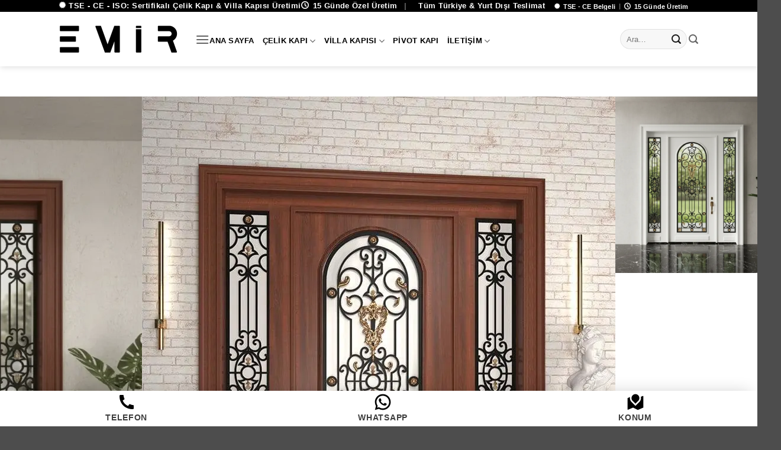

--- FILE ---
content_type: text/html; charset=UTF-8
request_url: https://www.emircelikkapi.com/ferforje-kapi-villa-kapisi-1048/
body_size: 75702
content:
<!DOCTYPE html>
<html lang="tr" prefix="og: https://ogp.me/ns#" class="loading-site no-js">
<head>
	<meta charset="UTF-8" />
	<link rel="profile" href="http://gmpg.org/xfn/11" />
	<link rel="pingback" href="https://www.emircelikkapi.com/xmlrpc.php" />

	<script defer src="data:text/javascript,%28function%28html%29%7Bhtml.className%20%3D%20html.className.replace%28%2F%5Cbno-js%5Cb%2F%2C%27js%27%29%7D%29%28document.documentElement%29%3B"></script>

            <script data-no-defer="1" data-ezscrex="false" data-cfasync="false" data-pagespeed-no-defer data-cookieconsent="ignore" data-loading-method="user-interaction" data-src="data:text/javascript,var%20ctPublicFunctions%20%3D%20%7B%22_ajax_nonce%22%3A%22e121ddc8b6%22%2C%22_rest_nonce%22%3A%22fe65e9f74f%22%2C%22_ajax_url%22%3A%22%5C%2Fwp-admin%5C%2Fadmin-ajax.php%22%2C%22_rest_url%22%3A%22https%3A%5C%2F%5C%2Fwww.emircelikkapi.com%5C%2Fwp-json%5C%2F%22%2C%22data__cookies_type%22%3A%22none%22%2C%22data__ajax_type%22%3A%22rest%22%2C%22data__bot_detector_enabled%22%3A%221%22%2C%22data__frontend_data_log_enabled%22%3A1%2C%22cookiePrefix%22%3A%22%22%2C%22wprocket_detected%22%3Afalse%2C%22host_url%22%3A%22www.emircelikkapi.com%22%2C%22text__ee_click_to_select%22%3A%22Click%20to%20select%20the%20whole%20data%22%2C%22text__ee_original_email%22%3A%22The%20complete%20one%20is%22%2C%22text__ee_got_it%22%3A%22Got%20it%22%2C%22text__ee_blocked%22%3A%22Blocked%22%2C%22text__ee_cannot_connect%22%3A%22Cannot%20connect%22%2C%22text__ee_cannot_decode%22%3A%22Can%20not%20decode%20email.%20Unknown%20reason%22%2C%22text__ee_email_decoder%22%3A%22CleanTalk%20email%20decoder%22%2C%22text__ee_wait_for_decoding%22%3A%22The%20magic%20is%20on%20the%20way%21%22%2C%22text__ee_decoding_process%22%3A%22Please%20wait%20a%20few%20seconds%20while%20we%20decode%20the%20contact%20data.%22%7D"></script>
        
            <script data-no-defer="1" data-ezscrex="false" data-cfasync="false" data-pagespeed-no-defer data-cookieconsent="ignore" data-loading-method="user-interaction" data-src="data:text/javascript,var%20ctPublic%20%3D%20%7B%22_ajax_nonce%22%3A%22e121ddc8b6%22%2C%22settings__forms__check_internal%22%3A%220%22%2C%22settings__forms__check_external%22%3A%220%22%2C%22settings__forms__force_protection%22%3A0%2C%22settings__forms__search_test%22%3A%221%22%2C%22settings__forms__wc_add_to_cart%22%3A%220%22%2C%22settings__data__bot_detector_enabled%22%3A%221%22%2C%22settings__sfw__anti_crawler%22%3A0%2C%22blog_home%22%3A%22https%3A%5C%2F%5C%2Fwww.emircelikkapi.com%5C%2F%22%2C%22pixel__setting%22%3A%223%22%2C%22pixel__enabled%22%3Atrue%2C%22pixel__url%22%3Anull%2C%22data__email_check_before_post%22%3A%221%22%2C%22data__email_check_exist_post%22%3A0%2C%22data__cookies_type%22%3A%22none%22%2C%22data__key_is_ok%22%3Atrue%2C%22data__visible_fields_required%22%3Atrue%2C%22wl_brandname%22%3A%22Anti-Spam%20by%20CleanTalk%22%2C%22wl_brandname_short%22%3A%22CleanTalk%22%2C%22ct_checkjs_key%22%3A%22cd17e7573510fb41d43f13edc8099104535574e5c9a71e091bf105c92dd77c98%22%2C%22emailEncoderPassKey%22%3A%224bb2d905f26a47f43281b801e548e96e%22%2C%22bot_detector_forms_excluded%22%3A%22W10%3D%22%2C%22advancedCacheExists%22%3Atrue%2C%22varnishCacheExists%22%3Afalse%2C%22wc_ajax_add_to_cart%22%3Atrue%7D"></script>
        <meta name="viewport" content="width=device-width, initial-scale=1" />
<!-- Rank Math PRO tarafından Arama Motoru Optimizasyonu - https://rankmath.com/ -->
<title>Emir Çelik Kapı: İstanbul Ferforje Villa Kapısı 1048 - Üstün Güvenlik</title>
<style>.flying-press-lazy-bg{background-image:none!important;}</style>
<link rel='preload' href='https://www.emircelikkapi.com/wp-content/uploads/2026/01/2026-logo-emir-celik-kapi.webp' as='image' imagesrcset='' imagesizes=''/>
<link rel='preload' href='https://www.emircelikkapi.com/wp-content/uploads/2025/12/ferforje-kapi-villa-kapisi-1048.webp.webp' as='image' imagesrcset='https://www.emircelikkapi.com/wp-content/uploads/2025/12/ferforje-kapi-villa-kapisi-1048.webp.webp 800w, https://www.emircelikkapi.com/wp-content/uploads/2025/12/ferforje-kapi-villa-kapisi-1048.webp-376x400.webp 376w, https://www.emircelikkapi.com/wp-content/uploads/2025/12/ferforje-kapi-villa-kapisi-1048.webp-753x800.webp 753w, https://www.emircelikkapi.com/wp-content/uploads/2025/12/ferforje-kapi-villa-kapisi-1048.webp-768x816.webp 768w' imagesizes='(max-width: 800px) 100vw, 800px'/>
<link rel='preload' href='https://www.emircelikkapi.com/wp-content/uploads/2025/12/ferforje-kapi-villa-kapisi-1048-beyaz-800x852.webp' as='image' imagesrcset='https://www.emircelikkapi.com/wp-content/uploads/2025/12/ferforje-kapi-villa-kapisi-1048-beyaz-800x852.webp 800w, https://www.emircelikkapi.com/wp-content/uploads/2025/12/ferforje-kapi-villa-kapisi-1048-beyaz-376x400.webp 376w, https://www.emircelikkapi.com/wp-content/uploads/2025/12/ferforje-kapi-villa-kapisi-1048-beyaz-752x800.webp 752w, https://www.emircelikkapi.com/wp-content/uploads/2025/12/ferforje-kapi-villa-kapisi-1048-beyaz-768x818.webp 768w, https://www.emircelikkapi.com/wp-content/uploads/2025/12/ferforje-kapi-villa-kapisi-1048-beyaz.webp 992w' imagesizes='(max-width: 800px) 100vw, 800px'/>
<link rel='preload' href='https://www.emircelikkapi.com/wp-content/uploads/2025/12/ferforje-kapi-villa-kapisi-1048-siyah-800x852.webp' as='image' imagesrcset='https://www.emircelikkapi.com/wp-content/uploads/2025/12/ferforje-kapi-villa-kapisi-1048-siyah-800x852.webp 800w, https://www.emircelikkapi.com/wp-content/uploads/2025/12/ferforje-kapi-villa-kapisi-1048-siyah-376x400.webp 376w, https://www.emircelikkapi.com/wp-content/uploads/2025/12/ferforje-kapi-villa-kapisi-1048-siyah-752x800.webp 752w, https://www.emircelikkapi.com/wp-content/uploads/2025/12/ferforje-kapi-villa-kapisi-1048-siyah-768x818.webp 768w, https://www.emircelikkapi.com/wp-content/uploads/2025/12/ferforje-kapi-villa-kapisi-1048-siyah.webp 992w' imagesizes='(max-width: 800px) 100vw, 800px'/>
<link rel='preload' href='https://www.emircelikkapi.com/wp-content/uploads/2025/12/ferforje-kapi-villa-kapisi-1048.webp.webp' as='image' imagesrcset='' imagesizes=''/>
<link rel='preload' href='https://www.emircelikkapi.com/wp-content/uploads/2025/12/ferforje-kapi-villa-kapisi-1048-beyaz-800x852.webp' as='image' imagesrcset='' imagesizes=''/>
<link rel='preload' href='https://www.emircelikkapi.com/wp-content/uploads/2025/12/ferforje-kapi-villa-kapisi-1048-siyah-800x852.webp' as='image' imagesrcset='' imagesizes=''/>
<link rel='preload' href='https://www.emircelikkapi.com/wp-content/uploads/2025/12/ferforje-kapi-villa-kapisi-1048-kirmizi-800x852.webp' as='image' imagesrcset='' imagesizes=''/>
<link rel='preload' href='https://www.emircelikkapi.com/wp-content/uploads/2025/12/ferforje-kapi-villa-kapisi-1048-gri-800x852.webp' as='image' imagesrcset='' imagesizes=''/>
<link rel='preload' href='https://www.emircelikkapi.com/wp-content/uploads/2025/12/ferforje-kapi-villa-kapisi-1048-ceviz-800x852.webp' as='image' imagesrcset='' imagesizes=''/>
<link rel='preload' href='https://www.emircelikkapi.com/wp-content/uploads/2021/11/emir-celik-kapi-iletisim-hatti-musteri-destek-hatti-villa-kapisi-whatsapp-siparis-hatti.png' as='image' imagesrcset='' imagesizes=''/>
<link rel='preload' href='https://www.emircelikkapi.com/wp-content/uploads/2025/12/ferforje-kapi-villa-kapisi-1049.webp-100x100.webp' as='image' imagesrcset='https://www.emircelikkapi.com/wp-content/uploads/2025/12/ferforje-kapi-villa-kapisi-1049.webp-100x100.webp 100w, https://www.emircelikkapi.com/wp-content/uploads/2025/12/ferforje-kapi-villa-kapisi-1049.webp-280x280.webp 280w' imagesizes='auto, (max-width: 100px) 100vw, 100px'/>
<link rel='preload' href='https://www.emircelikkapi.com/wp-content/uploads/2025/12/ferforje-kapi-villa-kapisi-1047.webp-100x100.webp' as='image' imagesrcset='https://www.emircelikkapi.com/wp-content/uploads/2025/12/ferforje-kapi-villa-kapisi-1047.webp-100x100.webp 100w, https://www.emircelikkapi.com/wp-content/uploads/2025/12/ferforje-kapi-villa-kapisi-1047.webp-280x280.webp 280w' imagesizes='auto, (max-width: 100px) 100vw, 100px'/>
<link rel='preload' href='https://www.emircelikkapi.com/wp-content/themes/flatsome/assets/css/icons/fl-icons.woff2?v=3.20.1' as='font' type='font/woff2' fetchpriority='high' crossorigin='anonymous'><link rel='preload' href='https://www.emircelikkapi.com/wp-content/themes/flatsome/assets/css/icons/fl-icons.ttf?v=3.20.1' as='font' type='font/ttf' fetchpriority='high' crossorigin='anonymous'>
<style id="flying-press-css">#honeypot-field-url,.um-form input[type=text].apbct_special_field,.wc_apbct_email_id,input[class*=apbct].apbct_special_field,label[id*=apbct_label_id].apbct_special_field{display:none!important}.comment-form-cookies-consent{width:100%;overflow:hidden}@keyframes ct-encoded-form-loader-spin{0%{transform:rotate(0)}to{transform:rotate(360deg)}}@keyframes apbct_dog{0%,to,75%{color:#fff0;text-shadow:0 0 2px #aaa;scale:100%}25%{color:unset;text-shadow:unset;scale:200%}}.wpcf7 .screen-reader-response{clip:rect(1px,1px,1px,1px);clip-path:inset(50%);border:0;width:1px;height:1px;margin:-1px;padding:0;position:absolute;overflow:hidden;word-wrap:normal!important}.wpcf7 .hidden-fields-container{display:none}.wpcf7 form .wpcf7-response-output{border:2px solid #00a0d2;margin:2em .5em 1em;padding:.2em 1em}.wpcf7 form.init .wpcf7-response-output,.wpcf7 form.resetting .wpcf7-response-output,.wpcf7 form.submitting .wpcf7-response-output{display:none}.wpcf7-form-control-wrap{position:relative}.wpcf7-spinner{visibility:hidden;opacity:.75;background-color:#23282d;border:none;border-radius:100%;width:24px;height:24px;margin:0 24px;padding:0;display:inline-block;position:relative}.wpcf7-spinner:before{content:"";transform-origin:8px 8px;background-color:#fbfbfc;border:none;border-radius:100%;width:6px;height:6px;animation-name:spin;animation-duration:1s;animation-timing-function:linear;animation-iteration-count:infinite;position:absolute;top:4px;left:4px}@media (prefers-reduced-motion:reduce){.wpcf7-spinner:before{animation-name:blink;animation-duration:2s}}@keyframes spin{0%{transform:rotate(0)}}@keyframes blink{50%{opacity:1}}.wpcf7 input[type=file]{cursor:pointer}.wpcf7 input[type=file]:disabled{cursor:default}.wpcf7 .wpcf7-submit:disabled{cursor:not-allowed}.wpcf7 input[type=url],.wpcf7 input[type=email],.wpcf7 input[type=tel]{direction:ltr}.woocommerce img.pswp__img,.woocommerce-page img.pswp__img{max-width:none}button.pswp__button{box-shadow:none!important;background-image:url(https://www.emircelikkapi.com/wp-content/plugins/woocommerce/assets/css/photoswipe/default-skin/default-skin.png)!important}button.pswp__button,button.pswp__button--arrow--left:before,button.pswp__button--arrow--right:before,button.pswp__button:hover{background-color:#0000!important}button.pswp__button--arrow--left,button.pswp__button--arrow--left:hover,button.pswp__button--arrow--right,button.pswp__button--arrow--right:hover{background-image:none!important}button.pswp__button--close:hover{background-position:0 -44px}button.pswp__button--zoom:hover{background-position:-88px 0}.pswp{-ms-touch-action:none;touch-action:none;z-index:1500;-webkit-text-size-adjust:100%;-webkit-backface-visibility:hidden;outline:0;width:100%;height:100%;display:none;position:absolute;top:0;left:0;overflow:hidden}.pswp *{-webkit-box-sizing:border-box;box-sizing:border-box}.pswp img{max-width:none}.pswp__bg{opacity:0;-webkit-backface-visibility:hidden;will-change:opacity;background:#000;width:100%;height:100%;position:absolute;top:0;left:0;-webkit-transform:translateZ(0);transform:translateZ(0)}.pswp__scroll-wrap{width:100%;height:100%;position:absolute;top:0;left:0;overflow:hidden}.pswp__container,.pswp__zoom-wrap{-ms-touch-action:none;touch-action:none;position:absolute;inset:0}.pswp__container,.pswp__img{-webkit-user-select:none;-moz-user-select:none;-ms-user-select:none;user-select:none;-webkit-tap-highlight-color:#fff0;-webkit-touch-callout:none}.pswp__bg{will-change:opacity;-webkit-transition:opacity .333s cubic-bezier(.4,0,.22,1);transition:opacity .333s cubic-bezier(.4,0,.22,1)}.pswp__container,.pswp__zoom-wrap{-webkit-backface-visibility:hidden}.pswp__item{position:absolute;inset:0;overflow:hidden}.pswp__button{cursor:pointer;-webkit-appearance:none;float:left;opacity:.75;width:44px;height:44px;-webkit-box-shadow:none;box-shadow:none;background:0 0;border:0;margin:0;padding:0;-webkit-transition:opacity .2s;transition:opacity .2s;display:block;position:relative;overflow:visible}.pswp__button:focus,.pswp__button:hover{opacity:1}.pswp__button:active{opacity:.9;outline:0}.pswp__button::-moz-focus-inner{border:0;padding:0}.pswp__button,.pswp__button--arrow--left:before,.pswp__button--arrow--right:before{background:url(https://www.emircelikkapi.com/wp-content/plugins/woocommerce/assets/css/photoswipe/default-skin/default-skin.png) 0 0/264px 88px no-repeat;width:44px;height:44px}.pswp__button--close{background-position:0 -44px}.pswp__button--share{background-position:-44px -44px}.pswp__button--fs{display:none}.pswp__button--zoom{background-position:-88px 0;display:none}.pswp__button--arrow--left,.pswp__button--arrow--right{background:0 0;width:70px;height:100px;margin-top:-50px;position:absolute;top:50%}.pswp__button--arrow--left{left:0}.pswp__button--arrow--right{right:0}.pswp__button--arrow--left:before,.pswp__button--arrow--right:before{content:"";background-color:#0000004d;width:32px;height:30px;position:absolute;top:35px}.pswp__button--arrow--left:before{background-position:-138px -44px;left:6px}.pswp__button--arrow--right:before{background-position:-94px -44px;right:6px}.pswp__counter,.pswp__share-modal{-webkit-user-select:none;-moz-user-select:none;-ms-user-select:none;user-select:none}.pswp__share-modal{z-index:1600;opacity:0;-webkit-backface-visibility:hidden;will-change:opacity;background:#00000080;width:100%;height:100%;padding:10px;-webkit-transition:opacity .25s ease-out;transition:opacity .25s ease-out;display:block;position:absolute;top:0;left:0}.pswp__share-modal--hidden{display:none}.pswp__share-tooltip{z-index:1620;-webkit-transition:-webkit-transform .25s;-webkit-backface-visibility:hidden;will-change:transform;background:#fff;border-radius:2px;width:auto;transition:transform .25s;display:block;position:absolute;top:56px;right:44px;-webkit-transform:translateY(6px);-ms-transform:translateY(6px);transform:translateY(6px);-webkit-box-shadow:0 2px 5px #00000040;box-shadow:0 2px 5px #00000040}.pswp__share-tooltip a{color:#000;padding:8px 12px;font-size:14px;line-height:18px;text-decoration:none;display:block}.pswp__share-tooltip a:hover{color:#000;text-decoration:none}.pswp__share-tooltip a:first-child{border-radius:2px 2px 0 0}.pswp__share-tooltip a:last-child{border-radius:0 0 2px 2px}.pswp__counter{color:#fff;opacity:.75;height:44px;margin-inline-end:auto;padding:0 10px;font-size:13px;line-height:44px;position:relative;top:0;left:0}.pswp__caption{width:100%;min-height:44px;position:absolute;bottom:0;left:0}.pswp__caption small{color:#bbb;font-size:11px}.pswp__caption__center{text-align:left;color:#ccc;max-width:420px;margin:0 auto;padding:10px;font-size:13px;line-height:20px}.pswp__preloader{opacity:0;will-change:opacity;direction:ltr;width:44px;height:44px;margin-left:-22px;-webkit-transition:opacity .25s ease-out;transition:opacity .25s ease-out;position:absolute;top:0;left:50%}@media screen and (width<=1024px){.pswp__preloader{float:right;margin:0;position:relative;top:auto;left:auto}}@-webkit-keyframes clockwise{0%{-webkit-transform:rotate(0);transform:rotate(0)}to{-webkit-transform:rotate(360deg);transform:rotate(360deg)}}@keyframes clockwise{0%{-webkit-transform:rotate(0);transform:rotate(0)}to{-webkit-transform:rotate(360deg);transform:rotate(360deg)}}@-webkit-keyframes donut-rotate{0%{-webkit-transform:rotate(0);transform:rotate(0)}50%{-webkit-transform:rotate(-140deg);transform:rotate(-140deg)}to{-webkit-transform:rotate(0);transform:rotate(0)}}@keyframes donut-rotate{0%{-webkit-transform:rotate(0);transform:rotate(0)}50%{-webkit-transform:rotate(-140deg);transform:rotate(-140deg)}to{-webkit-transform:rotate(0);transform:rotate(0)}}.pswp__ui{-webkit-font-smoothing:auto;visibility:visible;opacity:1;z-index:1550}.pswp__top-bar{justify-content:flex-end;width:100%;height:44px;display:flex;position:absolute;top:0;left:0}.pswp--has_mouse .pswp__button--arrow--left,.pswp--has_mouse .pswp__button--arrow--right,.pswp__caption,.pswp__top-bar{-webkit-backface-visibility:hidden;will-change:opacity;-webkit-transition:opacity .333s cubic-bezier(.4,0,.22,1);transition:opacity .333s cubic-bezier(.4,0,.22,1)}.pswp__caption,.pswp__top-bar{background-color:#00000080}.pswp__ui--hidden .pswp__button--arrow--left,.pswp__ui--hidden .pswp__button--arrow--right,.pswp__ui--hidden .pswp__caption,.pswp__ui--hidden .pswp__top-bar{opacity:.001}html{-webkit-text-size-adjust:100%;-ms-text-size-adjust:100%;font-family:sans-serif}body{margin:0}article,aside,details,figcaption,figure,footer,header,main,menu,nav,section,summary{display:block}audio,canvas,progress,video{display:inline-block}a{background-color:#fff0}a:active,a:hover{outline-width:0}b,strong{font-weight:inherit;font-weight:bolder}small{font-size:80%;display:inline-block}img{border-style:none}svg:not(:root){overflow:hidden}button,input,select,textarea{font:inherit}button,input,select{overflow:visible}button,select{text-transform:none}[type=button],[type=reset],[type=submit],button{cursor:pointer}[type=reset],[type=submit],button,html [type=button]{-webkit-appearance:button}button::-moz-focus-inner,input::-moz-focus-inner{border:0;padding:0}button:-moz-focusring,input:-moz-focusring{outline:1px dotted buttontext}fieldset{border:1px solid silver;margin:0 2px;padding:.35em .625em .75em}textarea{overflow:auto}[type=checkbox],[type=radio]{box-sizing:border-box;padding:0}[type=number]::-webkit-inner-spin-button,[type=number]::-webkit-outer-spin-button{height:auto}[type=search]{-webkit-appearance:textfield}[type=search]::-webkit-search-cancel-button,[type=search]::-webkit-search-decoration{-webkit-appearance:none}*,:after,:before,html{box-sizing:border-box}html{-webkit-tap-highlight-color:#fff0;background-attachment:fixed}body{-webkit-font-smoothing:antialiased;-moz-osx-font-smoothing:grayscale;color:var(--fs-color-base)}img{vertical-align:middle;max-width:100%;height:auto;display:inline-block}figure{margin:0}p:empty{display:none}a,button,input{touch-action:manipulation}embed,iframe,object{max-width:100%}.col,.columns,.gallery-item{width:100%;margin:0;padding:0 15px 30px;position:relative}.col-inner{background-position:50%;background-repeat:no-repeat;background-size:cover;flex:1 0 auto;width:100%;margin-left:auto;margin-right:auto;position:relative}@media screen and (width>=850px){.col:first-child .col-inner{margin-left:auto;margin-right:0}.col+.col .col-inner{margin-left:0;margin-right:auto}}@media screen and (width<=849px){.col{padding-bottom:30px}}.align-equal>.col{display:flex}.align-center{justify-content:center!important}.small-11{flex-basis:91.6667%;max-width:91.6667%}.small-12,.small-columns-1 .flickity-slider>.col,.small-columns-1>.col{flex-basis:100%;max-width:100%}.small-columns-2 .flickity-slider>.col,.small-columns-2>.col{flex-basis:50%;max-width:50%}.small-columns-4 .flickity-slider>.col,.small-columns-4>.col{flex-basis:25%;max-width:25%}@media screen and (width>=550px){.medium-6{flex-basis:50%;max-width:50%}.medium-8{flex-basis:66.6667%;max-width:66.6667%}.medium-11{flex-basis:91.6667%;max-width:91.6667%}.medium-12,.medium-columns-1 .flickity-slider>.col,.medium-columns-1>.col{flex-basis:100%;max-width:100%}.medium-columns-3 .flickity-slider>.col,.medium-columns-3>.col{flex-basis:33.3333%;max-width:33.3333%}}@media screen and (width>=850px){.large-6{flex-basis:50%;max-width:50%}.large-7{flex-basis:58.3333%;max-width:58.3333%}.large-9{flex-basis:75%;max-width:75%}.large-11{flex-basis:91.6667%;max-width:91.6667%}.gallery-columns-1 .gallery-item,.large-12,.large-columns-1 .flickity-slider>.col,.large-columns-1>.col{flex-basis:100%;max-width:100%}.gallery-columns-3 .gallery-item,.large-columns-3 .flickity-slider>.col,.large-columns-3>.col{flex-basis:33.3333%;max-width:33.3333%}.gallery-columns-4 .gallery-item,.large-columns-4 .flickity-slider>.col,.large-columns-4>.col{flex-basis:25%;max-width:25%}}.container,.container-width,.full-width .ubermenu-nav,.row,body.boxed,body.framed{width:100%;margin-left:auto;margin-right:auto}.container{padding-left:15px;padding-right:15px}.container,.container-width,.full-width .ubermenu-nav,.row{max-width:1080px}.row.row-collapse{max-width:1050px}.row.row-small{max-width:1065px}body.boxed,body.boxed .header-wrapper,body.boxed .is-sticky-section,body.boxed header,body.framed,body.framed .header-wrapper,body.framed header{max-width:1170px}.flex-row{flex-flow:row;justify-content:space-between;align-items:center;width:100%;display:flex}.text-center .flex-row{justify-content:center}.header .flex-row{height:100%}.flex-col{max-height:100%}.flex-grow{-ms-flex-negative:1;flex:1;-ms-flex-preferred-size:auto!important}.flex-center{margin:0 auto}.flex-left{margin-right:auto}.flex-right{margin-left:auto}@media (width<=849px){.medium-text-center .flex-row{justify-content:center}}@media (-ms-high-contrast:none){.payment-icon svg{max-width:50px}.nav>li>a>i{top:-1px}}.gallery,.row{flex-flow:wrap;width:100%;display:flex}.row>div:not(.col):not([class^=col-]):not([class*=\ col-]){width:100%!important}.container .row:not(.row-collapse),.lightbox-content .row:not(.row-collapse),.row .gallery,.row .row:not(.row-collapse){width:auto;margin-left:-15px;margin-right:-15px;padding-left:0;padding-right:0}.row .container{padding-left:0;padding-right:0}.banner+.row:not(.row-collapse),.banner-grid-wrapper+.row:not(.row-collapse),.section+.row:not(.row-collapse),.slider-wrapper+.row:not(.row-collapse){margin-top:30px}.row-full-width{max-width:100%!important}.row-collapse{padding:0}.row-collapse>.col,.row-collapse>.flickity-viewport>.flickity-slider>.col{padding:0!important}.row-collapse>.col .container{max-width:100%}.container .row-small:not(.row-collapse),.row .row-small:not(.row-collapse){margin-bottom:0;margin-left:-10px;margin-right:-10px}.row-small>.col,.row-small>.flickity-viewport>.flickity-slider>.col{margin-bottom:0;padding:0 9.8px 19.6px}.section{flex-flow:row;align-items:center;width:100%;min-height:auto;padding:30px 0;display:flex;position:relative}.section.dark{background-color:#666}.section-bg{overflow:hidden}.section-bg,.section-content{width:100%}.section-content{z-index:1}.container .section,.row .section{padding-left:30px;padding-right:30px}.section-bg :is(img,picture,video){-o-object-fit:cover;object-fit:cover;-o-object-position:50% 50%;object-position:50% 50%;width:100%;height:100%;position:absolute;top:0;left:0}.nav-dropdown{color:var(--fs-color-base);opacity:0;text-align:left;visibility:hidden;z-index:9;background-color:#fff;min-width:260px;max-height:0;margin:0;padding:20px 0;transition:opacity .25s,visibility .25s;display:table;position:absolute;left:-99999px}.dark.nav-dropdown{color:#f1f1f1}.nav-dropdown:after{clear:both;content:"";visibility:hidden;height:0;display:block}.nav-dropdown li{vertical-align:top;margin:0;display:block}.nav-dropdown li ul{margin:0;padding:0}.nav-dropdown>li.html{min-width:260px}.next-prev-thumbs li.has-dropdown:hover>.nav-dropdown,.no-js li.has-dropdown:hover>.nav-dropdown,li.current-dropdown>.nav-dropdown{max-height:inherit;opacity:1;visibility:visible;left:-15px}.nav-right li.current-dropdown:last-child>.nav-dropdown,.nav-right li.has-dropdown:hover:last-child>.nav-dropdown{left:auto;right:-15px}.nav-column li>a,.nav-dropdown>li>a{width:auto;padding:10px 20px;line-height:1.3;display:block}.nav-column>li:last-child:not(.nav-dropdown-col)>a,.nav-dropdown>li:last-child:not(.nav-dropdown-col)>a{border-bottom:0!important}.nav-dropdown .menu-item-has-children>a,.nav-dropdown .nav-dropdown-col>a,.nav-dropdown .title>a{color:#000;text-transform:uppercase;font-size:.8em;font-weight:bolder}.nav-dropdown-default .nav-column li>a,.nav-dropdown.nav-dropdown-default>li>a{border-bottom:1px solid #ececec;margin:0 10px;padding-left:0;padding-right:0}.nav-dropdown-default{padding:20px}.nav-dropdown-has-arrow li.has-dropdown:after,.nav-dropdown-has-arrow li.has-dropdown:before{content:"";opacity:0;pointer-events:none;z-index:10;border:solid #fff0;width:0;height:0;position:absolute;bottom:-2px;left:50%}.nav-dropdown-has-arrow li.has-dropdown:after{border-width:8px;border-color:#fff0 #fff0 #fff;margin-left:-8px}.nav-dropdown-has-arrow li.has-dropdown:before{z-index:-999;border-width:11px;margin-left:-11px}.nav-dropdown-has-shadow .nav-dropdown{box-shadow:1px 1px 15px #00000026}.nav-dropdown-has-arrow.nav-dropdown-has-border li.has-dropdown:before{border-bottom-color:#ddd}.nav-dropdown-has-border .nav-dropdown{border:2px solid #ddd}.nav p{margin:0;padding-bottom:0}.nav,.nav ul:not(.nav-dropdown){margin:0;padding:0}.nav>li>a.button,.nav>li>button{margin-bottom:0}.nav{flex-flow:wrap;align-items:center;width:100%;display:flex}.nav,.nav>li{position:relative}.nav>li{margin:0 7px;padding:0;list-style:none;transition:background-color .3s;display:inline-block}.nav>li>a{flex-wrap:wrap;align-items:center;padding:10px 0;display:inline-flex}.html .nav>li>a{padding-top:0;padding-bottom:0}.nav-small .nav>li>a,.nav.nav-small>li>a{vertical-align:top;padding-top:5px;padding-bottom:5px;font-weight:400}.nav-small.nav>li.html{font-size:.75em}.nav-center{justify-content:center}.nav-left{justify-content:flex-start}.nav-right{justify-content:flex-end}@media (width<=849px){.medium-nav-center{justify-content:center}}.nav-column>li>a,.nav-dropdown>li>a,.nav-vertical-fly-out>li>a,.nav>li>a{color:#4a4a4ad9;transition:all .2s}.nav-column>li>a,.nav-dropdown>li>a{display:block}.nav-column li.active>a,.nav-column li>a:hover,.nav-dropdown li.active>a,.nav-dropdown>li>a:hover,.nav-vertical-fly-out>li.active>a,.nav-vertical-fly-out>li>a:hover,.nav>li.active>a,.nav>li.current>a,.nav>li>a.active,.nav>li>a.current,.nav>li>a:hover{color:#121212d9}.nav li:first-child{margin-left:0!important}.nav li:last-child{margin-right:0!important}.nav-uppercase>li>a{letter-spacing:.02em;text-transform:uppercase;font-weight:bolder}li.html .row,li.html form,li.html input,li.html select{margin:0}li.html>.button{margin-bottom:0}.off-canvas .mobile-sidebar-slide{width:100%;position:fixed;top:0;bottom:0;overflow:hidden}.off-canvas .mobile-sidebar-slide .sidebar-menu{will-change:transform;height:100%;padding-top:0;padding-bottom:0;transition:transform .3s;transform:translate(0)}.mobile-sidebar-levels-2 .nav-slide>li>.sub-menu>li:not(.nav-slide-header).active,.mobile-sidebar-levels-2 .nav-slide>li>.sub-menu>li:not(.nav-slide-header):hover,.mobile-sidebar-levels-2 .nav-slide>li>ul.children>li:not(.nav-slide-header).active,.mobile-sidebar-levels-2 .nav-slide>li>ul.children>li:not(.nav-slide-header):hover{background-color:#0000000d}.nav-slide .active>.toggle{transform:none}.nav-line-bottom>li>a:before,.nav-line-grow>li>a:before,.nav-line>li>a:before{background-color:var(--fs-color-primary);content:" ";opacity:0;width:100%;height:3px;transition:all .3s;position:absolute;top:0;left:50%;transform:translate(-50%)}.nav-line-bottom>li.active>a:before,.nav-line-bottom>li:hover>a:before,.nav-line-grow>li.active>a:before,.nav-line-grow>li:hover>a:before,.nav-line>li.active>a:before,.nav-line>li:hover>a:before{opacity:1}.nav:hover>li:not(:hover)>a:before{opacity:0}.tabbed-content .nav-line-bottom:before{top:auto;bottom:0}.nav-line-grow>li.active>a:before,.nav-line-grow>li:hover>a:before{width:100%}.nav-line-bottom>li:after,.nav-line-bottom>li:before{display:none}.nav-line-bottom>li>a:before{top:auto;bottom:0}.nav-box>li.active>a,.nav-pills>li.active>a{background-color:var(--fs-color-primary);color:#fff;opacity:1}.nav-tabs>li.active>a{background-color:#fff}.nav-dark .nav.nav-tabs>li.active>a{color:#000}.nav-outline>li.active>a{color:var(--fs-color-primary);border-color:currentColor}.tabbed-content{flex-flow:wrap;display:flex}.tabbed-content .nav,.tabbed-content .tab-panels{width:100%}.tab-panels{padding-top:1em}.tab-panels .entry-content{padding:0}.tab-panels .panel:not(.active){opacity:0;visibility:hidden;height:0;padding:0;display:block;overflow:hidden}.tab-panels .panel.active{display:block!important}.nav-tabs>li.active>a{border-top-color:var(--fs-color-primary)}.nav-dark .nav-tabs>li:not(.active)>a{background-color:#ffffff1a;border-color:#fff0}@media (width>=850px){.tabbed-content .nav-vertical{width:25%;padding-top:0}.nav-vertical+.tab-panels{border-left:1px solid #ddd;flex:1;padding:0 30px 30px;margin-top:0!important}}@media (width<=549px){.small-nav-collapse>li{width:100%;margin:0!important}.small-nav-collapse>li a{width:100%;display:block}}.sidebar-menu-tabs__tab.active{background-color:#0000000d}.toggle{color:currentColor;opacity:.6;width:45px;height:auto;margin:0 5px 0 0;padding:0;line-height:1;box-shadow:none!important}.toggle i{font-size:1.8em;transition:all .3s}.toggle:focus{color:currentColor}.toggle:hover{cursor:pointer;opacity:1}.active>.toggle{transform:rotate(-180deg)}.active>ul.children,.active>ul.sub-menu:not(.nav-dropdown){display:block!important}.widget .toggle{width:1em;min-height:1em;margin:0 0 0 5px}.widget .toggle i{font-size:1.2em;top:1px}@media (prefers-reduced-motion){.toggle{transition:none}}.nav.nav-vertical{flex-flow:column}.nav.nav-vertical li{width:100%;margin:0;list-style:none}.nav-vertical li li{padding-left:.5em;font-size:1em}.nav-vertical>li{flex-flow:wrap;align-items:center;display:flex}.nav-vertical>li ul{width:100%}.nav-vertical li li.menu-item-has-children{margin-bottom:1em}.nav-vertical li li.menu-item-has-children:not(:first-child){margin-top:1em}.nav-vertical>li>a,.nav-vertical>li>ul>li a{flex-grow:1;align-items:center;width:auto;display:flex}.nav-vertical li li.menu-item-has-children>a{color:#000;text-transform:uppercase;font-size:.8em;font-weight:bolder}.nav-vertical>li.html{padding-top:1em;padding-bottom:1em}.nav-vertical>li>ul li a{color:#4a4a4a;transition:color .2s}.nav-vertical>li>ul li a:hover{color:#111;opacity:1}.nav-vertical>li>ul{margin:0 0 2em;padding-left:1em}.nav .children{opacity:0;transition:background-color .6s,transform .3s,opacity .3s;position:fixed;left:-99999px;transform:translate(-10px)}@media (prefers-reduced-motion){.nav .children{opacity:1;transform:none}}.nav:not(.nav-slide) .active>.children{opacity:1;position:inherit;padding-bottom:30px;left:auto;transform:translate(0)}.nav-sidebar.nav-vertical>li.menu-item.active,.nav-sidebar.nav-vertical>li.menu-item:hover{background-color:#0000000d}.nav-sidebar.nav-vertical>li+li{border-top:1px solid #ececec}.dark .nav-sidebar.nav-vertical>li+li,.dark .nav-vertical-fly-out>li+li{border-color:#fff3}.nav-vertical>li+li{border-top:1px solid #ececec}.nav-vertical.nav-line>li>a:before{z-index:1;width:3px;height:100%;left:auto;right:-2px}.nav-vertical.nav-tabs>li.active>a{border-left:3px solid var(--fs-color-primary)}.text-center .toggle{margin-left:-35px}.text-center .nav-vertical li{border:0}.text-center .nav-vertical li li,.text-center.nav-vertical li li{padding-left:0}.nav-vertical .header-button,.nav-vertical .social-icons{width:100%;display:block}.header-vertical-menu__opener{background-color:var(--fs-color-primary);flex-direction:row;justify-content:space-between;align-items:center;width:250px;height:50px;padding:12px 15px;font-size:.9em;font-weight:600;display:flex}.header-vertical-menu__opener .icon-menu{margin-right:10px;font-size:1.7em}.header-vertical-menu__tagline{font-size:.9em;font-weight:400;line-height:1.3;display:block}.header-vertical-menu__title{flex:auto}.header-vertical-menu__fly-out{opacity:0;visibility:hidden;z-index:9;background-color:#fff;width:250px;position:absolute}.header-vertical-menu__fly-out .nav-vertical-fly-out{flex-direction:column;align-items:stretch;display:flex}.header-vertical-menu__fly-out .nav-vertical-fly-out>li.menu-item{margin:0;list-style:none;position:static}.header-vertical-menu__fly-out .nav-vertical-fly-out>li.menu-item[class*=\ label-]>a:after,.header-vertical-menu__fly-out .nav-vertical-fly-out>li.menu-item[class^=label-]>a:after{order:2;top:0}.header-vertical-menu__fly-out .nav-vertical-fly-out>li.menu-item>a>i.icon-angle-down{order:3;margin-left:auto;margin-right:-.1em;transform:rotate(-90deg)}.header-vertical-menu__fly-out .nav-vertical-fly-out>li.menu-item>a{align-items:center;padding:10px 15px;display:flex}.header-vertical-menu__fly-out .nav-vertical-fly-out li.has-icon-left>a>i,.header-vertical-menu__fly-out .nav-vertical-fly-out li.has-icon-left>a>img,.header-vertical-menu__fly-out .nav-vertical-fly-out li.has-icon-left>a>svg{margin-right:10px}.header-vertical-menu__fly-out .nav-top-link{order:1;font-size:.9em}.header-vertical-menu__fly-out .current-dropdown .nav-dropdown{top:0;left:100%!important}.header-vertical-menu__fly-out .current-dropdown.menu-item .nav-dropdown{min-height:100%}.header-vertical-menu__fly-out--open{opacity:1;visibility:visible}.header-wrapper .header-vertical-menu__fly-out{transition:opacity .25s,visibility .25s}.header-vertical-menu__fly-out.has-shadow{box-shadow:1px 1px 15px #00000026}.badge-container{margin:30px 0 0}.banner{background-color:var(--fs-color-primary);width:100%;min-height:30px;position:relative}.banner-bg{overflow:hidden}.banner-layers{height:100%;max-height:100%;position:relative}@media (width<=549px){.banner-layers{-webkit-overflow-scrolling:touch;overflow:auto}}.banner-layers>*{position:absolute!important}.dark .banner a{color:#fff}.banner-bg :is(img,picture,video){-o-object-fit:cover;object-fit:cover;-o-object-position:50% 50%;object-position:50% 50%;width:100%;height:100%;position:absolute;top:0;left:0}.box{width:100%;margin:0 auto;position:relative}.box>a{width:100%;display:block}.box a{display:inline-block}.box,.box-image,.box-text{transition:opacity .3s,transform .3s,background-color .3s}.box-image>a,.box-image>div>a{display:block}.box-image>a:focus-visible,.box-image>div>a:focus-visible{outline-offset:-2px}.box-text{width:100%;padding-top:.7em;padding-bottom:1.4em;font-size:.9em;position:relative}@media (width<=549px){.box-text{font-size:85%}}.box-image{height:auto;margin:0 auto;position:relative;overflow:hidden}.box-image[style*=-radius]{-webkit-mask-image:-webkit-radial-gradient(#fff,#000)}.box-text.text-center{padding-left:10px;padding-right:10px}.box-image img{width:100%;max-width:100%;margin:0 auto}.button,button,input[type=button],input[type=reset],input[type=submit]{box-sizing:border-box;color:currentColor;cursor:pointer;letter-spacing:.03em;text-align:center;min-width:24px;max-width:100%;min-height:2.5em;text-rendering:optimizeLegibility;text-shadow:none;text-transform:uppercase;vertical-align:middle;background-color:#fff0;border:1px solid #fff0;border-radius:0;margin-top:0;margin-right:1em;padding:0 1.2em;font-size:.97em;font-weight:bolder;line-height:2.4em;text-decoration:none;transition:transform .3s,border .3s,background .3s,box-shadow .3s,opacity .3s,color .3s;display:inline-block;position:relative}.button span{line-height:1.6;display:inline-block}.button.is-outline{line-height:2.19em}.nav>li>a.button,.nav>li>a.button:hover{padding-top:0;padding-bottom:0}.nav>li>a.button:hover{color:#fff}.button,input[type=button].button,input[type=reset].button,input[type=submit],input[type=submit].button{background-color:var(--fs-color-primary);color:#fff;border-color:#0000000d}.button.is-outline,input[type=button].is-outline,input[type=reset].is-outline,input[type=submit].is-outline{background-color:#fff0;border:2px solid}.button:hover,.dark .button.is-form:hover,input[type=button]:hover,input[type=reset]:hover,input[type=submit]:hover{color:#fff;opacity:1;outline:none;box-shadow:inset 0 0 0 100px #0003}.button.is-link,.button.is-underline{padding-left:.15em;padding-right:.15em;background-color:#0000!important;border-color:#0000!important}.button.is-underline:before{content:"";opacity:.3;background-color:currentColor;width:60%;height:2px;transition:all .3s;position:absolute;bottom:0;left:20%}.button.is-underline:hover:before{opacity:1;width:100%;left:0}.is-link,.is-underline{color:#666}.dark .button.is-link:hover,.dark .button.is-underline:hover{color:#fff;opacity:.8}.button.is-link:hover,.button.is-underline:hover{box-shadow:none;color:#333}.is-form,button.is-form,button[type=submit].is-form,input[type=button].is-form,input[type=reset].is-form,input[type=submit].is-form{color:#666;text-shadow:1px 1px 1px #fff;text-transform:none;background-color:#f9f9f9;border:1px solid #ddd;font-weight:400;position:relative;overflow:hidden}.button.is-form:hover{color:#000;background-color:#f1f1f1}.dark .button,.dark input[type=button],.dark input[type=reset],.dark input[type=submit]{color:#fff}.dark .button.is-form,.dark input[type=button].is-form,.dark input[type=reset].is-form,.dark input[type=submit].is-form{color:#000}.is-bevel,.is-gloss,.is-shade{overflow:hidden}.is-bevel:after,.is-gloss:after,.is-shade:after{content:"";width:150%;height:100%;position:absolute;top:0;left:-25%;box-shadow:inset 0 1.2em #ffffff1a}.is-bevel:after{width:100%;left:0;box-shadow:inset -.01em -.1em #00000026}.is-outline{color:silver}.is-outline:hover{box-shadow:none!important}.primary,input[type=submit],input[type=submit].button{background-color:var(--fs-color-primary)}.primary.is-link,.primary.is-outline,.primary.is-underline{color:var(--fs-color-primary)}.is-outline:hover,.primary.is-outline:hover{background-color:var(--fs-color-primary);border-color:var(--fs-color-primary);color:#fff}.success{background-color:var(--fs-color-success)}.success.is-link,.success.is-outline,.success.is-underline{color:var(--fs-color-success)}.success.is-outline:hover{background-color:var(--fs-color-success);border-color:var(--fs-color-success);color:#fff}.white{color:#666!important;background-color:#fff!important}.white.button.is-outline{background-color:#fff0;color:currentColor!important}.white.is-link,.white.is-outline,.white.is-underline{color:#fff!important;background-color:#0000!important}.white.is-outline:hover{border-color:#fff;color:#666!important;background-color:#fff!important}.button.alt,.button.checkout,.checkout-button,.secondary{background-color:var(--fs-color-secondary)}.secondary.is-link,.secondary.is-outline,.secondary.is-underline{color:var(--fs-color-secondary)}.secondary.is-outline:hover{background-color:var(--fs-color-secondary);border-color:var(--fs-color-secondary);color:#fff}a.primary:not(.button),a.secondary:not(.button){background-color:#fff0}.alert{background-color:var(--fs-color-alert)}.alert.is-link,.alert.is-outline,.alert.is-underline{color:var(--fs-color-alert)}.alert.is-outline:hover{background-color:var(--fs-color-alert);border-color:var(--fs-color-alert);color:#fff}.text-center .button:first-of-type{margin-left:0!important}.text-center .button:last-of-type,.text-right .button:last-of-type{margin-right:0!important}.button.disabled,.button[disabled],button.disabled,button[disabled]{opacity:.6}.header-buttons .button{margin-bottom:0;margin-right:.65em}.header-button{display:inline-block}.header-button .plain.is-outline:not(:hover){color:#999}.nav-dark .header-button .plain.is-outline:not(:hover){color:#fff}.header-button .button{margin:0}.flex-col .button,.flex-col button,.flex-col input{margin-bottom:0}.is-divider{background-color:#0000001a;width:100%;max-width:30px;height:3px;margin:1em 0;display:block}.widget .is-divider{margin-top:.66em}.dark .is-divider{background-color:#ffffff4d}form{margin-bottom:0}.select-resize-ghost,.select2-container .select2-choice,.select2-container .select2-selection,input[type=date],input[type=email],input[type=number],input[type=password],input[type=search],input[type=tel],input[type=text],input[type=url],select,textarea{box-sizing:border-box;color:#333;vertical-align:middle;background-color:#fff;border:1px solid #ddd;border-radius:0;width:100%;max-width:100%;height:2.507em;padding:0 .75em;font-size:.97em;transition:color .3s,border .3s,background .3s,opacity .3s;box-shadow:inset 0 1px 2px #0000001a}@media (width<=849px){.select-resize-ghost,.select2-container .select2-choice,.select2-container .select2-selection,input[type=date],input[type=email],input[type=number],input[type=password],input[type=search],input[type=tel],input[type=text],input[type=url],select,textarea{font-size:1rem}}input:hover,select:hover,textarea:hover{box-shadow:inset 0 -1.8em 1em #fff0}input[type=email],input[type=number],input[type=search],input[type=tel],input[type=text],input[type=url],textarea{-webkit-appearance:none;-moz-appearance:none;appearance:none}textarea{min-height:120px;padding-top:.7em}input[type=email]:focus,input[type=number]:focus,input[type=password]:focus,input[type=search]:focus,input[type=tel]:focus,input[type=text]:focus,select:focus,textarea:focus{color:#333;background-color:#fff;outline:0;box-shadow:0 0 5px #ccc;opacity:1!important}label,legend{margin-bottom:.4em;font-size:.9em;font-weight:700;display:block}fieldset{border-width:0;padding:0}input[type=checkbox],input[type=radio]{margin-right:10px;font-size:16px;display:inline}input[type=checkbox]+label,input[type=radio]+label{display:inline}.select-resize-ghost,.select2-container .select2-choice,.select2-container .select2-selection,select{-webkit-appearance:none;-moz-appearance:none;background-color:#fff;background-image:url("data:image/svg+xml;charset=utf8, %3Csvg xmlns='http://www.w3.org/2000/svg' width='24' height='24' viewBox='0 0 24 24' fill='none' stroke='%23333' stroke-width='2' stroke-linecap='round' stroke-linejoin='round' class='feather feather-chevron-down'%3E%3Cpolyline points='6 9 12 15 18 9'%3E%3C/polyline%3E%3C/svg%3E");background-position:right .45em top 50%;background-repeat:no-repeat;background-size:auto 16px;border-radius:0;padding-right:1.4em;display:block;box-shadow:inset 0 -1.4em 1em #00000005}@media (-ms-high-contrast:none),screen and (-ms-high-contrast:active){select::-ms-expand{display:none}select:focus::-ms-value{color:currentColor;background:#fff0}}.form-flat input:not([type=submit]),.form-flat select,.form-flat textarea{box-shadow:none;background-color:#00000008;border-color:#00000017;border-radius:99px;color:currentColor!important}.form-flat button,.form-flat input{border-radius:99px}.form-flat textarea{border-radius:15px}.flex-row.form-flat .flex-col,.form-flat .flex-row .flex-col{padding-right:4px}.dark .form-flat input:not([type=submit]),.dark .form-flat select,.dark .form-flat textarea,.nav-dark .form-flat input:not([type=submit]),.nav-dark .form-flat select,.nav-dark .form-flat textarea{color:#fff;border-color:#ffffff17;background-color:#fff3!important}.dark .form-flat select option{color:#333}.dark .form-flat select,.nav-dark .form-flat select{background-image:url("data:image/svg+xml;charset=utf8, %3Csvg xmlns='http://www.w3.org/2000/svg' width='24' height='24' viewBox='0 0 24 24' fill='none' stroke='%23fff' stroke-width='2' stroke-linecap='round' stroke-linejoin='round' class='feather feather-chevron-down'%3E%3Cpolyline points='6 9 12 15 18 9'%3E%3C/polyline%3E%3C/svg%3E")}.dark .form-flat input::-webkit-input-placeholder,.nav-dark .form-flat input::-webkit-input-placeholder{color:#fff}.form-flat .button.icon{box-shadow:none;color:currentColor!important;background-color:#0000!important;border-color:#0000!important}.woocommerce-invalid input,input.wpcf7-not-valid{border-color:var(--fs-color-alert);color:var(--fs-color-alert)}.woocommerce-invalid select{border-color:var(--fs-color-alert)}.woocommerce-invalid input.input-checkbox{outline:1px solid var(--fs-color-alert);outline-offset:1px}.icon-box .icon-box-img{max-width:100%;margin-bottom:1em;position:relative}.flickity-slider>.icon-box,.slider>.icon-box{padding-left:3%!important;padding-right:3%!important}.icon-box-img img,.icon-box-img svg{width:100%;padding-top:.2em}.icon-box-img svg{fill:currentColor;width:100%;height:100%;transition:all .3s}.icon-box-img svg path{fill:currentColor}.icon-box-center .icon-box-img{margin:0 auto 1em}.links>li>a:before,i[class*=\ icon-],i[class^=icon-]{margin:0;padding:0;line-height:1.2;display:inline-block;position:relative;speak:none!important;font-variant:normal!important;text-transform:none!important;font-family:fl-icons!important;font-style:normal!important;font-weight:400!important}.widget-title i{opacity:.35;margin-right:4px}.button i,button i{vertical-align:middle;top:-1.5px}.button.open-video i{top:-.027em}a.icon:not(.button),button.icon:not(.button){margin-left:.25em;margin-right:.25em;font-family:sans-serif;font-size:1.2em}.header a.icon:not(.button){margin-left:.3em;margin-right:.3em}.header .nav-small a.icon:not(.button){font-size:1em}.button.icon{min-width:2.5em;margin-left:.12em;margin-right:.12em;padding-left:.6em;padding-right:.6em;display:inline-block}.button.icon i{font-size:1.2em}.button.icon i+span{padding-right:.5em}.button.icon.is-small{border-width:1px}.button.icon.is-small i{top:-1px}.button.icon.circle,.button.icon.round{padding-left:0;padding-right:0}.button.icon.circle>span,.button.icon.round>span{margin:0 8px}.button.icon.circle>span+i,.button.icon.round>span+i{margin-left:-4px}.button.icon.circle>i,.button.icon.round>i{margin:0 8px}.button.icon.circle>i+span,.button.icon.round>i+span{margin-left:-4px}.button.icon.circle>i:only-child,.button.icon.round>i:only-child{margin:0}.nav>li>a>i{vertical-align:middle;font-size:20px;transition:color .3s}.nav>li>a>i+span,.nav>li>a>span+i{margin-left:5px}.nav-small>li>a>i{font-size:1em}.nav>li>a>i.icon-search{font-size:1.2em}.nav>li>a>i.icon-menu{font-size:1.9em}.nav>li.has-icon>a>i{min-width:1em}.nav-vertical>li>a>i{opacity:.6;font-size:16px}.header-button a.icon:not(.button){padding:6px 0;display:inline-block}.header-button a.icon:not(.button) i{font-size:24px}.header-button a.icon:not(.button) i.icon-search{font-size:16px}.nav-small .header-button a.icon:not(.button){padding:3px 0}.button:not(.icon)>i{margin-left:-.15em;margin-right:.4em}.button:not(.icon)>span+i{margin-left:.4em;margin-right:-.15em}.has-dropdown .icon-angle-down{opacity:.6;margin-left:.2em;font-size:16px}.button [data-icon-label]:after{top:-12px;right:-12px}img{opacity:1;transition:opacity 1s}.col-inner>.img:not(:last-child),.col>.img:not(:last-child){margin-bottom:1em}.img,.img .img-inner{position:relative}.img .img-inner{overflow:hidden}.img,.img img{width:100%}.has-format,.image-cover,.video-fit{background-position:50%;background-size:cover;height:auto;padding-top:100%;position:relative;overflow:hidden}.has-equal-box-heights .box-image img,.has-format img,.image-cover img,.video-fit iframe,.video-fit video,img.back-image{-o-object-fit:cover;object-fit:cover;-o-object-position:50% 50%;object-position:50% 50%;width:100%;height:100%;font-family:"object-fit: cover;";position:absolute;inset:0}.image-tools{padding:10px;position:absolute}.image-tools a:last-child{margin-bottom:0}.image-tools a.button{display:block}.image-tools.bottom.left{padding-top:0;padding-right:0}.image-tools.top.right{padding-bottom:0;padding-left:0}@media only screen and (device-width<=1024px){.image-tools{padding:5px;opacity:1!important}}.pswp__bg{background-color:#0009}@media (width>=549px){.pswp__top-bar{background-color:#0000!important}}.pswp__item{opacity:0;transition:opacity .5s}.pswp__caption__center{text-align:center}.mfp-hide{display:none!important}.loading-spin,.processing{position:relative}.loading-spin,.processing:before{border-left:3px solid var(--fs-color-primary);content:"";opacity:.8;pointer-events:none;text-indent:-9999em;border-radius:50%;width:30px;height:30px;margin:0 auto;font-size:10px;animation:.6s linear infinite spin;border-top:3px solid #0000001a!important;border-bottom:3px solid #0000001a!important;border-right:3px solid #0000001a!important}.box-image.processing:before,.dark .loading-spin,.dark .processing:before,.dark.loading-spin,.dark.processing:before{border:3px solid #0000001a!important;border-left-color:#fff!important}.woocommerce-checkout.processing:before{position:fixed}.loading-spin{border-radius:50%;width:30px;height:30px}.button.loading{color:#ffffff0d;position:relative;opacity:1!important;pointer-events:none!important}.button.loading:after{content:"";border:2px solid #fff;border-radius:32px;width:16px;height:16px;margin-top:-8px;margin-left:-8px;animation:.5s linear infinite spin;display:block;position:absolute;top:50%;left:50%;border-top-color:#0000!important;border-right-color:#0000!important}.is-outline .button.loading:after{border-color:var(--fs-color-primary)}.ux-menu-link{align-items:center}.ux-menu-link--active .ux-menu-link__link,.ux-menu-link:hover .ux-menu-link__link{color:#121212d9}.dark .ux-menu-link__link{border-bottom-color:#fff3}.dark .ux-menu-link--active .ux-menu-link__link,.dark .ux-menu-link:hover .ux-menu-link__link{color:#ffffffd9}.ux-menu.ux-menu--divider-solid .ux-menu-link:not(:last-of-type) .ux-menu-link__link{border-bottom-style:solid}.ux-menu-link__link{color:currentColor;border-bottom-width:1px;border-bottom-color:#ececec;flex:1;align-items:baseline;min-height:2.5em;padding-top:.3em;padding-bottom:.3em;transition:all .2s}.ux-menu-link__icon{vertical-align:middle;flex-shrink:0;width:16px}.ux-menu-link__icon+.ux-menu-link__text{padding-left:.5em}.ux-menu-title{color:#000;text-transform:uppercase;align-items:center;min-height:3.125em;margin-top:5px;padding-top:.3em;padding-bottom:.3em;font-size:.8em;font-weight:bolder}.ux-menu-link+.ux-menu-title{margin-top:5px!important}.dark .ux-menu-title{color:currentColor}.off-canvas .mfp-content{-ms-scrollbar-base-color:#000;-ms-scrollbar-arrow-color:#000;-ms-overflow-style:-ms-autohiding-scrollbar}.off-canvas .nav-vertical>li>a{padding-top:15px;padding-bottom:15px}.off-canvas .nav-vertical li li>a{padding-top:5px;padding-bottom:5px}.off-canvas .hide-for-off-canvas{display:none!important}.off-canvas-left .mfp-content,.off-canvas-right .mfp-content{-webkit-overflow-scrolling:touch;transform:translateX(calc(var(--drawer-width)*-1));width:var(--drawer-width);background-color:#fffffff2;transition:transform .2s;position:fixed;top:0;bottom:0;left:0;overflow:hidden auto;box-shadow:0 0 10px #00000080}.off-canvas-left.dark .mfp-content,.off-canvas-right.dark .mfp-content{background-color:#000000f2}.off-canvas-right .mfp-content{transform:translateX(var(--drawer-width));left:auto;right:0}.off-canvas-center .nav-vertical>li>a,.off-canvas-center .nav-vertical>li>ul>li a{justify-content:center}.off-canvas-center .nav-vertical>li>a{font-size:1.5em}.off-canvas-center .mfp-container{padding:0}.off-canvas-center .mfp-content{-webkit-overflow-scrolling:touch;max-width:700px;padding-top:50px;overflow:hidden auto}.off-canvas-center .mfp-content .searchform{max-width:260px;margin:0 auto}.off-canvas-center.mfp-bg.mfp-ready{opacity:.85}.mfp-bg.off-canvas-center:not(.dark){opacity:.95;background-color:#fff}.off-canvas-center .nav-sidebar.nav-vertical>li{border:0}.off-canvas-center .nav-sidebar.nav-vertical>li>a{padding-left:30px;padding-right:30px}.off-canvas-center .nav-sidebar.nav-vertical>li .toggle{position:absolute;top:15px;right:0}.off-canvas-center:not(.dark) .mfp-close{color:currentColor}.off-canvas.mfp-removing .mfp-content{opacity:0!important}.off-canvas-left.mfp-ready .mfp-content,.off-canvas-right.mfp-ready .mfp-content{opacity:1;transform:translate(0)}.has-off-canvas .off-canvas-blur{filter:blur(5px)}.has-off-canvas .off-canvas-zoom{transform:scale(.98)}.off-canvas .sidebar-menu{padding:30px 0}.off-canvas .sidebar-inner{padding:30px 20px}.off-canvas:not(.off-canvas-center) .nav-vertical li>a{padding-left:20px}.off-canvas:not(.off-canvas-center) li.html{padding:20px}@media (prefers-reduced-motion){.off-canvas-left .mfp-content,.off-canvas-right .mfp-content{transition:opacity .2s}}.stack{--stack-gap:0;display:flex}.stack>.text>:first-child{margin-top:0}.stack>.text>:last-child{margin-bottom:0}.stack-row{flex-direction:row}.stack-row>*{margin:0!important}.stack-row>*~*{margin-left:var(--stack-gap)!important}.items-stretch{align-items:stretch}.justify-around{justify-content:space-around}table{border-spacing:0;border-color:#ececec;width:100%;margin-bottom:1em}td,th{text-align:left;border-bottom:1px solid #ececec;padding:.5em;font-size:.9em;line-height:1.3}td{color:#666}td:first-child,th:first-child{padding-left:0}td:last-child,th:last-child{padding-right:0}.dark td,.dark th{border-color:#ffffff14}td .label,td dl,td form,td input,td label,td p,td select{margin:.5em 0}label{color:#222}.text-box{max-height:100%}.text-box .text-box-content{backface-visibility:hidden;z-index:10;position:relative}.flickity-slider>.img,.slider-wrapper:last-child,.slider>.img{margin-bottom:0}.row-slider,.slider{scrollbar-width:none;position:relative}.slider:not(.flickity-enabled){-ms-overflow-style:-ms-autohiding-scrollbar;white-space:nowrap;width:auto;overflow:scroll hidden}.row-slider::-webkit-scrollbar,.slider::-webkit-scrollbar{width:0!important;height:0!important}.row.row-slider:not(.flickity-enabled){display:block}.slider:not(.flickity-enabled)>*{vertical-align:top;white-space:normal!important;display:inline-block!important}.slider:not(.flickity-enabled)>a,.slider>a,.slider>a>img,.slider>div:not(.col),.slider>img,.slider>p{width:100%}.flickity-slider>.row:not(.is-selected){opacity:0}.slider-type-fade .flickity-slider>.is-selected{opacity:1;z-index:2}@media screen and (width>=850px){.slider-type-fade.product-gallery-stacked .flickity-slider>*{opacity:unset}}.flickity-page-dots .dot.is-selected{background-color:#111;opacity:1!important}.slider-nav-reveal{padding-top:0;overflow:hidden}.slider-nav-light .flickity-page-dots .dot.is-selected,.slider-nav-light.slider-nav-dots-simple .flickity-page-dots .dot{background-color:#fff}.slider-style-container .flickity-slider>:not(.is-selected),.slider-style-focus .flickity-slider>:not(.is-selected),.slider-style-shadow .flickity-slider>:not(.is-selected){opacity:.5}.slider-style-shadow .flickity-slider>:not(.is-selected){opacity:1;z-index:-1;transform:scale(.9)}.slider-style-shadow .flickity-slider>:not(.is-selected):before{opacity:.5;height:200px}.slider-style-shadow .flickity-slider>.is-selected{transform:scale(.95)}.slider-style-focus .flickity-slider>:not(.is-selected){transform:scale(.93)}a{color:var(--fs-experimental-link-color);text-decoration:none}.button:focus:not(:focus-visible),a:focus:not(:focus-visible),button:focus:not(:focus-visible),input:focus:not(:focus-visible){outline:none}.button:focus-visible,[role=radio]:focus-visible,a:focus-visible,button:focus-visible,input:focus-visible{outline-offset:2px;outline:2px solid}a.plain{color:currentColor;transition:color .3s,opacity .3s,transform .3s}.nav-dark a.plain:hover{opacity:.7}a.icon-circle:hover,a.remove:hover,a:hover{color:var(--fs-experimental-link-color-hover)}.primary:focus-visible,.submit-button:focus-visible,button[type=submit]:focus-visible{outline-color:var(--fs-color-primary)}.secondary:focus-visible,.alt:focus-visible{outline-color:var(--fs-color-secondary)}.dark .widget a,.dark a{color:currentColor}.dark .widget a:hover,.dark a:hover{color:#fff}ul.links{margin:5px 0;font-size:.85em}ul.links li{margin:0 .4em;display:inline-block}ul.links li a{color:currentColor}ul.links li:before{margin-right:5px;font-family:fl-icons;display:inline-block}ul.links li:first-child{margin-left:0}ul.links li:last-child{margin-right:0}ul{list-style:outside}ol,ul{margin-top:0;padding:0}ol ol,ol ul,ul ol,ul ul{margin:1.5em 0 1.5em 3em}li{margin-bottom:.6em}.col-inner ol li,.col-inner ul li,.entry-content ol li,.entry-content ul li,.entry-summary ol li,.entry-summary ul li{margin-left:1.3em}.button,button,fieldset,input,select,textarea{margin-bottom:1em}blockquote,dl,figure,form,ol,p,pre,ul{margin-bottom:1.3em}form p{margin-bottom:.5em}body{line-height:1.6}h1,h2,h3,h4,h5,h6{color:#555;text-rendering:optimizeSpeed;width:100%;margin-top:0;margin-bottom:.5em}.h1,h1{font-size:1.7em}.h1,.h2,h1,h2{line-height:1.3}.h2,h2{font-size:1.6em}.h3,h3{font-size:1.25em}.h4,h4{font-size:1.125em}.h6,h6{opacity:.8;font-size:.85em}@media (width<=549px){h1{font-size:1.4em}h2{font-size:1.2em}h3,h4{font-size:1em}}h6 span{font-weight:500}h3 label{margin-right:10px;display:inline-block}p{margin-top:0}h1>span,h2>span,h3>span,h4>span,h5>span,h6>span,p.headline>span{-webkit-box-decoration-break:clone;box-decoration-break:clone}.uppercase,h6,span.widget-title,th{letter-spacing:.05em;text-transform:uppercase;line-height:1.05}span.widget-title{font-size:1em;font-weight:600}.is-normal{font-weight:400}.is-uppercase,.uppercase{text-transform:uppercase;line-height:1.2}.is-xlarge{font-size:1.5em}.is-larger{font-size:1.3em}.is-large{font-size:1.15em}.is-small,.is-small.button{font-size:.8em}.is-smaller{font-size:.75em}@media (width<=549px){.is-xlarge{font-size:1.8em}.is-larger{font-size:1.2em}.is-large{font-size:1em}}.box-text a:not(.button),.box-text h1,.box-text h2,.box-text h3,.box-text h4,.box-text h5,.box-text h6{margin-top:.1em;margin-bottom:.1em;line-height:1.3}.box-text p{margin-top:.1em;margin-bottom:.1em}.box-text .button{margin-top:1em}.banner .button{margin-top:.5em;margin-bottom:.5em}.banner .is-divider,.banner .text-center .is-divider{margin-top:1em;margin-bottom:1em}.banner h1{font-size:3.5em}.banner h2{font-size:2.9em}.banner h3{font-size:2em}.banner h1,.banner h2,.banner h3{margin-top:.2em;margin-bottom:.2em;padding:0;font-weight:400;line-height:1}.banner h4{margin-top:.6em;margin-bottom:.6em;padding:0;font-size:1.5em}.banner h5,.banner h6,.banner p{margin-top:1em;margin-bottom:1em;padding:0}.nav>li>a{font-size:.8em}.nav>li.html{font-size:.85em}span.count-up.active{opacity:1}.clear:after,.clearfix:after,.container:after,.row:after{clear:both;content:"";display:table}@media (width<=549px){.hide-for-small,[data-show=hide-for-small]{display:none!important}.small-text-center{float:none!important;text-align:center!important;width:100%!important}}@media (width>=550px){.show-for-small,[data-show=show-for-small]{display:none!important}}@media (width>=850px){.show-for-medium,[data-show=show-for-medium]{display:none!important}}@media (width<=849px){.hide-for-medium,[data-show=hide-for-medium]{display:none!important}.medium-text-center .pull-left,.medium-text-center .pull-right{float:none}.medium-text-center{float:none!important;text-align:center!important;width:100%!important}}.expand,.full-width{display:block;width:100%!important;max-width:100%!important;padding-left:0!important;padding-right:0!important}.pull-right{margin-right:0!important}.pull-left{margin-left:0!important}.mb-0{margin-bottom:0!important}.mb-half{margin-bottom:15px}.mb-half:last-child,.mb:last-child{margin-bottom:0}.pb-0{padding-bottom:0!important}.last-reset :last-child{margin-bottom:0}.text-left{text-align:left}.text-center{text-align:center}.text-right{text-align:right}.text-center .is-divider,.text-center .is-star-rating,.text-center .star-rating,.text-center>div,.text-center>div>div{margin-left:auto;margin-right:auto}.text-center .pull-left,.text-center .pull-right{float:none}.text-left .is-divider,.text-left .is-star-rating,.text-left .star-rating{margin-left:0;margin-right:auto}.text-right .is-divider,.text-right .is-star-rating,.text-right .star-rating,.text-right>div,.text-right>div>div{margin-left:auto;margin-right:0}.relative{position:relative!important}.absolute{position:absolute!important}.top{top:0}.right{right:0}.left{left:0}.bottom,.fill{bottom:0}.fill{height:100%;position:absolute;top:0;left:0;right:0;margin:0!important;padding:0!important}.pull-right{float:right}.pull-left{float:left}.circle,.circle img{-o-object-fit:cover;object-fit:cover;border-radius:999px!important}.has-border{border:2px solid var(--fs-color-primary);padding:30px}.z-1{z-index:21}.z-3{z-index:23}.z-top{z-index:9995}@media (width<=549px){.small-block{display:block}}.inline-block{display:inline-block}.no-text-overflow{text-overflow:ellipsis;white-space:nowrap;overflow:hidden}.op-8{opacity:.8}.no-scrollbar{-ms-overflow-style:-ms-autohiding-scrollbar;scrollbar-width:none}.no-scrollbar::-webkit-scrollbar{width:0!important;height:0!important}.screen-reader-text{clip:rect(1px,1px,1px,1px);width:1px;height:1px;overflow:hidden;position:absolute!important}.screen-reader-text:focus{color:#21759b;z-index:100000;background-color:#f1f1f1;border-radius:3px;width:auto;height:auto;padding:15px 23px 14px;font-size:.875rem;font-weight:700;line-height:normal;text-decoration:none;display:block;top:5px;left:5px;box-shadow:0 0 2px 2px #0009;clip:auto!important}@media screen and (width<=549px){.x50{left:50%;transform:translate(-50%)}.y50{top:50.3%;transform:translateY(-50%)}.y50.x50{transform:translate(-50%,-50%)}}@media screen and (width>=550px) and (width<=849px){.md-x50{left:50%;transform:translate(-50%)!important}.md-y50{top:50%;transform:translateY(-50%)!important}.md-x50.md-y50{transform:translate(-50%,-50%)!important}}@media screen and (width>=850px){.lg-x50{left:50%;transform:translate(-50%)!important}.lg-y50{top:50%;transform:translateY(-50%)!important}.lg-x50.lg-y50{transform:translate(-50%,-50%)!important}}.res-text{font-size:11px}.small-11 .res-text{font-size:15px}@media screen and (width>=550px){.medium-1 .res-text,.medium-2 .res-text,.medium-3 .res-text,.medium-4 .res-text,.medium-5 .res-text,.medium-6 .res-text,.medium-7 .res-text{font-size:.8vw}.medium-8 .res-text{font-size:.9vw}.medium-11 .res-text{font-size:1.5vw}.res-text{font-size:1.8vw}}@media screen and (width>=850px){.res-text{font-size:16px}.large-6 .res-text{font-size:10px}.large-7 .res-text{font-size:11px}.large-9 .res-text{font-size:13px}.large-11 .res-text{font-size:15px}}@media (prefers-reduced-motion:no-preference){.row-slider.slider [data-animated=true],.slider .is-selected [data-animated=true],[data-animated=true]{animation-delay:.1s;transform:translateZ(0)scale(1);opacity:1!important}.flickity-slider>:not(.is-selected) [data-animated=true]{transition:transform .7s,opacity .3s!important}.active .nav-anim>li,.mfp-ready .nav-anim>li,.nav-anim.active>li{opacity:1;transform:none}.slider-type-fade .flickity-slider>:not(.is-selected) [data-animate]{opacity:0!important;transition:none!important}}@keyframes stuckMoveDown{0%{transform:translateY(-100%)}}@keyframes stuckMoveUp{0%{transform:translateY(100%)}}@keyframes stuckFadeIn{0%{opacity:0}}@keyframes ux-animate{0%{-webkit-clip-path:inset(var(--stagger-from-clip-path));clip-path:inset(var(--stagger-from-clip-path));opacity:var(--stagger-from-opacity,0);transform:translateX(var(--stagger-from-translate-x))translateY(var(--stagger-from-translate-y))scale(var(--stagger-from-scale))}}.box-shadow-1,.box-shadow-1-hover,.box-shadow-2,.box-shadow-2-hover,.box-shadow-3,.box-shadow-3-hover,.box-shadow-4,.box-shadow-4-hover,.box-shadow-5,.box-shadow-5-hover,.row-box-shadow-1 .col-inner,.row-box-shadow-1-hover .col-inner,.row-box-shadow-2 .col-inner,.row-box-shadow-2-hover .col-inner,.row-box-shadow-3 .col-inner,.row-box-shadow-3-hover .col-inner,.row-box-shadow-4 .col-inner,.row-box-shadow-4-hover .col-inner,.row-box-shadow-5 .col-inner,.row-box-shadow-5-hover .col-inner{transition:transform .3s,box-shadow .3s,background-color .3s,color .3s,opacity .3s}.box-shadow-5,.box-shadow-5-hover:hover,.row-box-shadow-5 .col-inner,.row-box-shadow-5-hover .col-inner:hover{box-shadow:0 30px 40px #0003}.has-hover .bg,.has-hover [class*=image-] img{transition:filter .6s,opacity .6s,transform .6s,box-shadow .3s}.hover-slide,.hover-slide-in,.hover-zoom,.hover-zoom-in,.show-on-hover{filter:blur();opacity:0;pointer-events:none;transition:opacity .5s,transform .3s,max-height .6s,filter .6s}.hover-slide-in{transform:translateY(100%)translateZ(0)}.has-hover:hover img.show-on-hover{opacity:1}.has-hover .box-image:focus-within .show-on-hover,.has-hover:hover .hover-slide,.has-hover:hover .hover-slide-in,.has-hover:hover .hover-zoom,.has-hover:hover .hover-zoom-in,.has-hover:hover .show-on-hover{opacity:1;pointer-events:inherit;transform:scale(1)translateZ(0)translateY(0)!important}.box-text-middle:hover .show-on-hover.box-text,.has-hover:hover .show-on-hover.center{transform:scale(1)translateZ(0)translateY(-50%)!important}@media (prefers-reduced-motion){.box-text-middle .box-text.hover-slide,.box-text-middle:hover .show-on-hover.box-text,.has-hover:hover .hover-bounce,.has-hover:hover .hover-slide,.has-hover:hover .hover-slide-in,.has-hover:hover .hover-zoom,.has-hover:hover .hover-zoom-in,.has-hover:hover .show-on-hover,.has-hover:hover .show-on-hover.center,.hover-bounce,.hover-reveal,.hover-slide,.hover-slide-in,.hover-zoom,.hover-zoom-in{transform:translateZ(0)}}.has-slide-effect.is-selected .bg{opacity:1;transition:opacity 1s,transform 20s ease-out;transform:scale(1)}.slide-fade-in.is-selected .bg{transition:opacity 3.5s}.slide-fade-in-fast.is-selected .bg{transition:opacity 1.5s}.slide-zoom-in-fast.is-selected .bg,.slide-zoom-in.is-selected .bg{transform:scale(1.2)}.slide-zoom-out-fast.is-selected .bg{transition:opacity 1s,transform 5s ease-out}.dark,.dark p,.dark td{color:#f1f1f1}.dark .heading-font,.dark a.lead,.dark h1,.dark h2,.dark h3,.dark h4,.dark h5,.dark h6,.dark label,.hover-dark:hover a,.hover-dark:hover h1,.hover-dark:hover h2,.hover-dark:hover h3,.hover-dark:hover h4,.hover-dark:hover h5,.hover-dark:hover h6,.hover-dark:hover p{color:#fff}.dark .product-footer .woocommerce-tabs,.dark .product-section,.dark .stars a+a{border-color:#fff3}.dark .nav-vertical li li.menu-item-has-children>a,.dark .nav-vertical-fly-out>li>a,.dark .nav-vertical>li>ul li a,.dark .nav>li.html,.dark .nav>li>a,.nav-dark .is-outline,.nav-dark .nav>li>a,.nav-dark .nav>li>button,.nav-dropdown.dark .nav-column>li>a,.nav-dropdown.dark>li>a{color:#fffc}.dark .nav-vertical-fly-out>li>a:hover,.dark .nav>li.active>a,.dark .nav>li>a.active,.dark .nav>li>a:hover,.nav-dark .nav>li.active>a,.nav-dark .nav>li.current>a,.nav-dark .nav>li>a.active,.nav-dark .nav>li>a:hover,.nav-dark a.plain:hover,.nav-dropdown.dark .nav-column>li>a:hover,.nav-dropdown.dark>li>a:hover{color:#fff}.dark.nav-dropdown.nav-dropdown-bold>li.nav-dropdown-col,.dark.nav-dropdown.nav-dropdown-simple>li.nav-dropdown-col,.nav-dark .header-divider:after,.nav-dark .nav-divided>li+li>a:after,.nav-dark .nav>li.header-divider,.nav-dropdown.dark .nav-column>li>a,.nav-dropdown.dark>li>a{border-color:#fff3}.dark .nav-vertical li li.menu-item-has-children>a,.nav-dark .header-button,.nav-dark .nav-vertical li li.menu-item-has-children>a,.nav-dark .nav>li.html{color:#fff}:root{--flatsome-scroll-padding-top:calc(var(--flatsome--header--sticky-height,0px) + var(--wp-admin--admin-bar--height,0px))}html{scroll-padding-top:var(--flatsome-scroll-padding-top);overflow-x:hidden}@supports (overflow:clip){body{overflow-x:clip}}#main,#wrapper{background-color:#fff;position:relative}#main.dark{background-color:#333}.ux-body-overlay{opacity:0;visibility:hidden;z-index:29;background-color:#0000004d;width:100%;height:100%;transition:visibility .3s,opacity .3s ease-in-out;display:block;position:fixed;inset:0}.header,.header-wrapper{z-index:1001;background-position:50% 0;background-size:cover;width:100%;transition:background-color .3s,opacity .3s;position:relative}.header-bg-color{background-color:#ffffffe6}.header-bottom,.header-top{flex-wrap:no-wrap;align-items:center;display:flex}.header.has-transparent,.header.show-on-scroll,.header.transparent{position:absolute}.header.show-on-scroll:not(.stuck),.header.transparent:not(.stuck){left:auto;right:auto}.header.show-on-scroll .header-wrapper{opacity:0;visibility:hidden;transition:opacity .3s}.header.show-on-scroll .header-wrapper.stuck{opacity:1;visibility:visible}.header.transparent .header-bg-color,.header.transparent .header-bg-image,.header.transparent .header-bottom,.header.transparent .header-wrapper{box-shadow:none;background-color:#fff0;background-image:none!important}.header-bg-color,.header-bg-image{background-position:50% 0;transition:background .4s}.header-top{background-color:var(--fs-color-primary);z-index:11;min-height:20px;position:relative}.header-main{z-index:10;position:relative}.header-bottom{z-index:9;min-height:35px;position:relative}.sticky-shrink .stuck .header-main{transition:height .8s}.stuck .header-inner,.stuck .logo,.stuck .logo img{margin-top:0;padding-top:0}.header-wrapper:not(.stuck) .logo img{transition:max-height .5s}.header.show-on-scroll .hide-for-sticky,.stuck .hide-for-sticky{display:none}.header-shadow .header-wrapper,.header-wrapper.stuck,.layout-shadow #wrapper{box-shadow:1px 1px 10px #00000026}.nav>li.header-divider{vertical-align:middle;border-left:1px solid #0000001a;height:30px;margin:0 7.5px;position:relative}.nav-dark .nav>li.header-divider{border-color:#ffffff1a}.header-block{width:100%;min-height:15px}.header-full-width .container{max-width:100%!important}@media (width<=549px){.nav-mobile>li>a:not(.button){line-height:5em}}.entry-content{padding-top:1.5em;padding-bottom:1.5em}.banner h2.entry-title{font-size:2em}@media (width>=850px){.aligncenter{clear:both;margin:0 auto;display:block}}.wp-caption{max-width:100%;margin-bottom:2em}.wp-caption .wp-caption-text{background:#0000000d;padding:.4em;font-size:.9em;font-style:italic}.wp-caption-text{text-align:center}.widget{margin-bottom:1.5em}.widget ul{margin:0}.widget li{list-style:none}.widget>ul>li,ul.menu>li{text-align:left;margin:0;list-style:none}.widget>ul>li li,ul.menu>li li{list-style:none}.widget>ul>li>a,.widget>ul>li>span:first-child,ul.menu>li>a,ul.menu>li>span:first-child{flex:1;padding:6px 0;display:inline-block}.widget>ul>li:before,ul.menu>li:before{opacity:.6;margin-right:6px;font-family:fl-icons;display:inline-block}.widget>ul>li li>a,ul.menu>li li>a{padding:3px 0;font-size:.9em;display:inline-block}.widget>ul>li+li,ul.menu>li+li{border-top:1px solid #ececec}.dark .widget>ul>li+li,.dark ul.menu>li+li{border-color:#ffffff14}.widget>ul>li ul,ul.menu>li ul{border-left:1px solid #ddd;width:100%;margin:0 0 10px 3px;padding-left:15px;display:none}.widget>ul>li ul li,ul.menu>li ul li{border:0;margin:0}.dark .widget>ul>li ul,.dark ul.menu>li ul{border-color:#ffffff14}.dark .widget>ul>li.active>a,.dark .widget>ul>li.current-cat>a,.dark .widget>ul>li>a:hover,.dark ul.menu>li.active>a,.dark ul.menu>li.current-cat>a,.dark ul.menu>li>a:hover{color:#fff}.widget>ul>li.has-child,ul.menu>li.has-child{flex-flow:wrap;align-items:center;display:flex}.wpcf7{color:#333;position:relative}.dark .wpcf7{color:#fff}.wpcf7 p{margin:0;padding:0}.wpcf7 br{display:none}.wpcf7 label{width:100%;display:inline-block}.wpcf7 .wpcf7-form-control-wrap{display:block}.wpcf7 .wpcf7-response-output{border-radius:10px;margin:5px 0 0}.accordion-title.active{border-color:var(--fs-color-primary);color:var(--fs-color-primary);background-color:#00000008;font-weight:700}.dark .accordion-title.active{color:#fff}.accordion .active .toggle{color:currentColor;opacity:1}.breadcrumbs{color:#222;letter-spacing:0;padding:0;font-weight:700}.product-info .breadcrumbs{margin:0 0 .5em;font-size:.85em}.breadcrumbs .divider,.breadcrumbs .separator{opacity:.35;margin:0 .3em;font-weight:300;position:relative;top:0}.dark .breadcrumbs{color:#fff}.breadcrumbs a{color:#4a4a4acc;font-weight:400}.breadcrumbs a:first-of-type{margin-left:0}.breadcrumbs a.current,.breadcrumbs a:hover{color:#111}.dark .breadcrumbs a{color:#fff}@media (width>=850px){.comment-form{flex-flow:wrap;margin-left:-15px;margin-right:-15px;display:flex}.comment-form>div,.comment-form>p{width:100%;padding:0 15px}.comment-form p.comment-form-author,.comment-form p.comment-form-email,.comment-form p.comment-form-url{flex:1}}#comments .comment-respond{background-color:#0000000d;margin-top:15px;padding:15px 25px 0}#comments .comment-respond .comment-reply-title{font-size:1.2em}#comments .comment-respond small{text-transform:uppercase;margin-left:10px;font-size:.6em}.footer-wrapper{width:100%;position:relative}.footer{padding:30px 0 0}.footer-1{background-color:#fff}.footer-2{background-color:#777}.footer-1,.footer-2{border-top:1px solid #0000000d}.footer-secondary{padding:7.5px 0}.absolute-footer,html{background-color:#4d4d4d}.footer ul{margin:0}.absolute-footer{color:#00000080;padding:10px 0 15px;font-size:.9em}.absolute-footer.dark{color:#fffc}.absolute-footer ul{opacity:.8;border-bottom:1px solid #ddd;padding-bottom:5px}.absolute-footer.dark ul{border-color:#ffffff14}.absolute-footer.text-center ul{border:0;padding-top:5px}.reveal-footer+.footer-wrapper{z-index:0;position:fixed;bottom:0}.back-to-top.active{opacity:1;pointer-events:inherit;transform:translateY(0)}.logo{margin:0;line-height:1}.logo a{color:var(--fs-color-primary);text-transform:uppercase;margin:0;font-size:32px;font-weight:bolder;text-decoration:none;display:block}.logo img{width:auto;display:block}.header-logo-dark,.header-logo-sticky,.nav-dark .header-logo,.sticky .dark .header-logo-dark,.sticky .has-sticky-logo .header-logo{display:none!important}.nav-dark .header-logo-dark,.stuck .header-logo-sticky{display:block!important}.stuck .header-logo-sticky+img,.stuck .header-logo-sticky+img+img{display:none!important}.nav-dark .logo a,.nav-dark .logo-tagline{color:#fff}.logo-left .logo{margin-left:0;margin-right:30px}@media screen and (width<=849px){.header-inner .nav{flex-wrap:nowrap}.medium-logo-center .flex-left{flex:1;order:1}.medium-logo-center .logo{text-align:center;order:2;margin:0 15px}.medium-logo-center .logo img{margin:0 auto}.medium-logo-center .flex-right{flex:1;order:3}}.next-prev-thumbs li{display:inline-block;position:relative;margin:0 1px!important}.next-prev-thumbs li .button{margin-bottom:0}.next-prev-thumbs .nav-dropdown{width:90px;min-width:90px;padding:2px}.payment-icons .payment-icon{opacity:.6;background-color:#0000001a;border-radius:5px;margin:3px 3px 0;padding:3px 5px 5px;transition:opacity .3s;display:inline-block}.payment-icons .payment-icon svg{vertical-align:middle;height:20px;width:auto!important}.payment-icons .payment-icon:hover{opacity:1}.dark .payment-icons .payment-icon{background-color:#ffffff1a}.dark .payment-icons .payment-icon svg{--fill:#fff;fill:var(--fill)}.pricing-table .items .button:last-child{margin:30px 0 0}.scroll-to-bullets a.active,.scroll-to-bullets a:hover{opacity:1;background-color:#fff}.scroll-to-bullets a.active{border-color:var(--fs-color-primary)}.sidebar-menu .search-form{display:block!important}.searchform-wrapper form{margin-bottom:0}.mobile-nav>.search-form,.sidebar-menu .search-form{width:100%;padding:5px 0}.searchform-wrapper:not(.form-flat) .submit-button,.widget_search .submit-button{border-top-left-radius:0!important;border-bottom-left-radius:0!important}.searchform{position:relative}.searchform .button.icon{margin:0}.searchform .button.icon i{font-size:1.2em}.searchform-wrapper{width:100%}.searchform-wrapper.form-flat .flex-col:last-of-type{margin-left:-2.9em}@media (width<=849px){.searchform-wrapper{font-size:1rem}}.searchform-wrapper .autocomplete-suggestions{-webkit-overflow-scrolling:touch;max-height:50vh;overflow-y:auto}.header .search-form .autocomplete-suggestions,.header-block .autocomplete-suggestions{max-height:80vh}.col .live-search-results,.header .search-form .live-search-results,.header-block .live-search-results{color:#111;text-align:left;background-color:#fffffff2;position:absolute;top:105%;left:0;right:0;box-shadow:0 0 10px #0000001a}.header li .html .live-search-results{box-shadow:none;background-color:#fff0;position:relative;top:0}#search-lightbox{max-width:600px;margin:0 auto;font-size:1.5em}.section-title-container{margin-bottom:1.5em}.banner+.section-title-container,.row-collapse+.section-title-container,.slider-wrapper+.section-title-container{margin-top:30px}.section-title{flex-flow:wrap;justify-content:space-between;align-items:center;width:100%;display:flex;position:relative}.section-title i{opacity:.6;margin-right:.5em}.section-title i.icon-angle-right{margin-left:10px;margin-right:0}.section-title span{text-transform:uppercase}.section-title small{opacity:.7;text-transform:none;padding-left:15px;font-size:1em;font-weight:400}.section-title b{opacity:.1;background-color:currentColor;flex:1;height:2px;display:block}.section-title a{margin-left:auto;padding-left:15px;font-size:.8em;display:block}.section-title-normal{border-bottom:2px solid #ececec}.section-title-normal span{border-bottom:2px solid #0000001a;margin-bottom:-2px;margin-right:15px;padding-bottom:7.5px}.dark .section-title-normal,.dark .section-title-normal span{border-color:#fff3}.section-title-normal b{display:none}.flatsome-cookies__buttons>.button{margin-bottom:0;margin-right:20px}.flatsome-cookies__buttons>.button:last-child{margin-right:0}.icon-phone:before{content:""}.icon-play:before{content:""}.icon-menu:before{content:""}.icon-angle-left:before{content:""}.icon-angle-right:before{content:""}.icon-angle-down:before{content:""}.icon-twitter:before{content:""}.icon-envelop:before{content:""}.icon-facebook:before{content:""}.icon-plus:before{content:""}.icon-instagram:before{content:""}.icon-pinterest:before{content:""}.icon-search:before{content:""}.icon-certificate:before{content:""}.icon-expand:before{content:""}.icon-linkedin:before{content:""}.icon-clock:before{content:""}.icon-whatsapp:before{content:""}.ux-shop-ajax-filters .widget_price_filter .price_slider_amount .button{display:none}.text-center .social-icons{margin-left:auto;margin-right:auto}.social-icons{color:#999;vertical-align:middle;font-size:.85em;display:inline-block}.html .social-icons{font-size:1em}.html .social-icons .button{margin-bottom:0}.social-icons span{padding-right:10px;font-weight:700}.social-icons i{min-width:1em}.dark .social-icons,.nav-dark .social-icons{color:#fff}.dark .social-icons .button.is-outline,.nav-dark .social-icons .button.is-outline{border-color:#ffffff80}.social-button,.social-icons .button.icon:hover,.social-icons .button.icon:not(.is-outline){background-color:currentColor!important;border-color:currentColor!important}.social-button>i,.social-button>span,.social-icons .button.icon:hover>i,.social-icons .button.icon:hover>span,.social-icons .button.icon:not(.is-outline)>i,.social-icons .button.icon:not(.is-outline)>span{color:#fff!important}.button.facebook:hover,.button.facebook:not(.is-outline){color:#3a589d!important}.button.instagram:hover,.button.instagram:not(.is-outline){color:#3b6994!important}.button.whatsapp:hover,.button.whatsapp:not(.is-outline){color:#51cb5a!important}.button.x:hover,.button.x:not(.is-outline){color:#111!important}.button.twitter:hover,.button.twitter:not(.is-outline){color:#2478ba!important}.button.email:hover,.button.email:not(.is-outline),.button.threads:hover,.button.threads:not(.is-outline),.button.tiktok:hover,.button.tiktok:not(.is-outline){color:#111!important}.button.phone:hover,.button.phone:not(.is-outline){color:#51cb5a!important}.button.pinterest:hover,.button.pinterest:not(.is-outline){color:#cb2320!important}.button.rss:hover,.button.rss:not(.is-outline){color:#fc7600!important}.button.tumblr:hover,.button.tumblr:not(.is-outline){color:#36455d!important}.button.vk:hover,.button.vk:not(.is-outline){color:#527498!important}.button.google-plus:hover,.button.google-plus:not(.is-outline){color:#dd4e31!important}.button.linkedin:hover,.button.linkedin:not(.is-outline){color:#0072b7!important}.button.youtube:hover,.button.youtube:not(.is-outline){color:#c33223!important}.button.flickr:hover,.button.flickr:not(.is-outline){color:#e5086f!important}.button.snapchat:hover,.button.snapchat:not(.is-outline){color:#fff600!important}.button.snapchat:hover i,.button.snapchat:not(.is-outline) i{text-shadow:0 0 6px #0006}.button.px500:hover,.button.px500:not(.is-outline){color:#0099e5!important}.button.telegram:hover,.button.telegram:not(.is-outline){color:#54a9ea!important}.button.twitch:hover,.button.twitch:not(.is-outline){color:#9146fe!important}.button.discord:hover,.button.discord:not(.is-outline){color:#7189d9!important}.woocommerce-product-rating{visibility:visible;position:relative}.star-rating:before,.woocommerce-page .star-rating:before{color:var(--fs-color-secondary);content:"";float:left;position:absolute;top:0;left:0}.woocommerce-review-link{font-size:90%}.stars>span[role=group]{flex-wrap:wrap;gap:10px;display:flex}.stars a{margin-left:-5px;font-family:fl-icons;font-size:0;display:inline-block;overflow:hidden;color:#0000!important}.stars a+a{border-left:1px solid #ececec}.stars a.active:after,.stars a:hover:after{color:var(--fs-color-secondary)}.stars a:after{color:#ddd;content:""/"";margin-left:5px;font-size:16px}.stars a.star-2:after{content:""/""}.stars a.star-3:after{content:""/""}.stars a.star-4:after{content:""/""}.stars a.star-5:after{content:""/""}.woocommerce-cart .cart_totals:has(.blockUI),.woocommerce-cart .woocommerce-cart-form:has(.blockUI),.woocommerce-checkout-review-order:has(.blockUI),.woocommerce-mini-cart-item:has(.blockUI){opacity:.5}.woocommerce-cart .cart_totals .blockUI.blockOverlay,.woocommerce-cart .woocommerce-cart-form .blockUI.blockOverlay,.woocommerce-checkout-review-order .blockUI.blockOverlay,.woocommerce-mini-cart-item .blockUI.blockOverlay{opacity:.5!important;background-color:#0000!important}.woocommerce-cart .cart_totals .blockUI.blockOverlay:before,.woocommerce-cart .woocommerce-cart-form .blockUI.blockOverlay:before,.woocommerce-checkout-review-order .blockUI.blockOverlay:before,.woocommerce-mini-cart-item .blockUI.blockOverlay:before{border-left:3px solid var(--fs-color-primary);content:"";pointer-events:none;text-align:center;border-radius:50%;width:30px;height:30px;margin-top:-.5em;margin-left:-.5em;font-size:2em;line-height:1;animation:.6s linear infinite spin;display:block;position:absolute;top:50%;left:50%;border-top:3px solid #0000001a!important;border-bottom:3px solid #0000001a!important;border-right:3px solid #0000001a!important}.dark .woocommerce-cart .cart_totals .blockUI.blockOverlay:before,.dark .woocommerce-cart .woocommerce-cart-form .blockUI.blockOverlay:before,.dark .woocommerce-checkout-review-order .blockUI.blockOverlay:before,.dark .woocommerce-mini-cart-item .blockUI.blockOverlay:before{border:3px solid #0000001a!important;border-left-color:#fff!important}.product-summary .ux-product-brands{flex-wrap:wrap;gap:15px;display:inline-flex}.product-summary .ux-product-brands a:hover{opacity:.7}@media (width>=1000px){.product-summary .ux-product-brands{float:right;flex-direction:column;margin-block:0;margin-inline-start:15px}.product-summary .ux-product-brands a{background-color:#fff;border:1px solid #e0e0e0;max-width:100px;min-height:70px;padding:5px;transition:border-color .2s ease-in-out}.product-summary .ux-product-brands a:hover{opacity:1;border-color:#969696}}.product-summary.text-center .ux-product-brands{justify-content:space-evenly}@media (width>=1000px){.product-summary.text-center .ux-product-brands{float:none;flex-direction:row;align-items:center;margin-inline:0}.product-summary.text-center .ux-product-brands a{border:none}.product-summary.text-right .ux-product-brands{float:left;margin-inline:0 15px}}.woocommerce-result-count{margin:0 1em 0 auto;display:inline-block}.woocommerce-ordering,.woocommerce-ordering select{margin:5px 0;display:inline-block}.products .box-vertical .box-text{font-size:1.1em}.page-numbers.button.current{opacity:.6;pointer-events:none}.grid-tools{backface-visibility:hidden;white-space:nowrap;width:100%;margin-bottom:-1px;display:flex;padding:0!important}.grid-tools a{background-color:var(--fs-color-primary);color:#f1f1f1;opacity:.95;text-overflow:ellipsis;text-transform:uppercase;width:100%;padding:.4em 0 .5em;font-size:.85em;font-weight:700;transition:opacity .3s;display:block}.grid-tools a+a{border-left:1px solid #ffffff1a}.grid-tools a:hover{color:#fff;opacity:1}.featured-title .woocommerce-result-count{display:none}.woocommerce-form-login .button{margin-bottom:0}.woocommerce-billing-fields{border-top:2px solid #ddd;padding-top:15px}.woocommerce-billing-fields p{margin-bottom:.5em}.woocommerce-privacy-policy-text{font-size:85%}.js_active .woocommerce-account-fields p.create-account+div.create-account,.js_active .woocommerce-shipping-fields #ship-to-different-address+div.shipping_address{display:none}.widget_price_filter .price_slider_amount .button{float:left;background-color:#666;border-radius:99px;font-size:.85em}.woocommerce-product-gallery .woocommerce-product-gallery__wrapper{margin:0}.message-wrapper+main .product-main{padding-top:0}.my-account-header .button{margin-top:5px;margin-bottom:5px}.woocommerce-form-register .woocommerce-privacy-policy-text{margin-bottom:1.5em}.dashboard-links .active{display:none}@media (width<=849px){.account-container:has(.woocommerce-form-register)>.row>.col-1{border-bottom:1px solid #ececec;margin-bottom:30px;padding-bottom:30px!important}}.password-input input:focus~.show-password-input,.password-input:hover .show-password-input{visibility:visible}.woocommerce-EditAccountForm input[type=password],.woocommerce-form input[type=password]{padding:0 2em 0 .75em}.show-password-input{cursor:pointer;visibility:hidden;padding:.618em;line-height:1.35;position:absolute;top:0;right:0}.show-password-input:after{content:"";font-family:fl-icons}.show-password-input.display-password:after{content:"";font-family:fl-icons}#login-form-popup .woocommerce-notices-wrapper:not(:empty){padding:20px 20px 0}#login-form-popup .woocommerce-form{margin-bottom:0}.product-info .price{margin:.5em 0;font-size:1.5em;font-weight:bolder}.woocommerce-variation-price{border-top:1px dashed #ddd;padding:7.5px 0;font-size:.8em}.header-cart-title span.amount{color:currentColor}ul.product_list_widget li{vertical-align:top;min-height:80px;margin-bottom:0;padding:10px 0 5px 75px;line-height:1.33;list-style:none;position:relative;overflow:hidden}ul.product_list_widget li+li{border-top:1px solid #ececec}.dark ul.product_list_widget li{border-color:#fff3}.widget_shopping_cart ul.product_list_widget li{padding-right:30px}ul.product_list_widget li>span.reviewer{font-size:.8em}ul.product_list_widget li a:not(.remove){text-overflow:ellipsis;margin-bottom:5px;padding:0;line-height:1.3;display:block;overflow:hidden}ul.product_list_widget li a.remove{position:absolute;right:0}ul.product_list_widget li dl{margin:0;font-size:.8em}ul.product_list_widget li img{-o-object-fit:cover;object-fit:cover;-o-object-position:50% 50%;object-position:50% 50%;width:60px;height:60px;margin-bottom:5px;position:absolute;top:10px;left:0}ul.product_list_widget li .quantity{opacity:.6;margin-top:3px;font-size:.85em;display:block}ul.product_list_widget li .quantity.buttons_added{display:flex}.product-main{padding:40px 0}.page-title:not(.featured-title)+main .product-main{padding-top:15px}.product-info{padding-top:10px}.product-summary .woocommerce-Price-currencySymbol{vertical-align:top;font-size:.75em;display:inline-block}.product-summary .variations_button{padding:.5em 0}.product-summary table tr+tr{border-top:1px dashed #ddd}.woocommerce-variation-add-to-cart,form.cart{flex-wrap:wrap;gap:1em;width:100%;display:flex}.woocommerce-variation-add-to-cart>*,form.cart>*{flex:100%;margin:0}.woocommerce-variation-add-to-cart :where(.ux-quantity,.single_add_to_cart_button,.ux-buy-now-button),form.cart :where(.ux-quantity,.single_add_to_cart_button,.ux-buy-now-button){flex:none}.text-center .woocommerce-variation-add-to-cart,.text-center form.cart{justify-content:center}.text-right .woocommerce-variation-add-to-cart,.text-right form.cart{justify-content:end}.product_meta{margin-bottom:1em;font-size:.8em}.product_meta>span{border-top:1px dotted #ddd;padding:5px 0;display:block}.product-info p.stock{margin-bottom:1em;font-size:.8em;font-weight:700;line-height:1.3}.product-gallery,.product-thumbnails .col{padding-bottom:0!important}.product-gallery-slider img,.product-thumbnails img{width:100%}.product-gallery-slider .woocommerce-product-gallery__image a:focus-visible{outline:none!important}.product-gallery-wide{position:relative}@media screen and (width>=850px){.product-gallery-stacked{white-space:normal!important;width:auto!important;overflow:auto!important}.product-gallery-stacked .flickity-slider,.product-gallery-stacked .flickity-viewport{height:auto!important}.product-gallery-stacked .flickity-slider,.product-gallery-stacked .slide{position:relative!important;left:0!important;right:0!important;transform:none!important}.product-gallery-stacked .slide{overflow:hidden}.product-gallery-stacked .slide:not(:last-child){margin-bottom:1.5em}.product-gallery-stacked.product-gallery-grid-layout .flickity-slider,.product-gallery-stacked.product-gallery-grid-layout:not(.flickity-enabled){gap:10px;display:grid}.product-gallery-stacked.product-gallery-grid-layout .flickity-slider .slide,.product-gallery-stacked.product-gallery-grid-layout:not(.flickity-enabled) .slide{margin-bottom:0!important}.product-gallery-stacked.product-gallery-grid-layout--1-2 .flickity-slider,.product-gallery-stacked.product-gallery-grid-layout--1-2:not(.flickity-enabled){grid-template-columns:repeat(2,1fr)}.product-gallery-stacked.product-gallery-grid-layout--1-2 .flickity-slider .slide:first-child,.product-gallery-stacked.product-gallery-grid-layout--1-2:not(.flickity-enabled) .slide:first-child{grid-column:1/3}.product-gallery-stacked.product-gallery-grid-layout--2 .flickity-slider,.product-gallery-stacked.product-gallery-grid-layout--2:not(.flickity-enabled){grid-template-columns:repeat(2,1fr)}.product-gallery-stacked.product-gallery-grid-layout--3-1-2 .slide:first-child{order:4;grid-column:span 6}.product-gallery-stacked.product-gallery-grid-layout--3-1-2 .slide:nth-child(2){order:1;grid-column:span 2}.product-gallery-stacked.product-gallery-grid-layout--3-1-2 .slide:nth-child(3){order:2;grid-column:span 2}.product-gallery-stacked.product-gallery-grid-layout--3-1-2 .slide:nth-child(4){order:3;grid-column:span 2}.product-gallery-stacked.product-gallery-grid-layout--3-1-2 .slide:nth-child(n+5){order:5;grid-column:span 3}.product-stacked-info{padding:5vh 5% 2vh}}.product-thumbnails{padding-top:0}.product-thumbnails a{background-color:#fff;border:1px solid #fff0;display:block;overflow:hidden;transform:translateY(0)}.product-thumbnails .is-nav-selected a,.product-thumbnails a:hover{border-color:#0003}.product-thumbnails img{backface-visibility:hidden;opacity:.5;margin-bottom:-5px;transition:transform .6s,opacity .6s}.product-thumbnails .is-nav-selected a img,.product-thumbnails a:hover img{opacity:1;border-color:#0000004d;transform:translateY(-5px)}.product-footer .woocommerce-tabs{border-top:1px solid #ececec;padding:30px 0}.product-footer .woocommerce-tabs>.nav-line-grow,.product-footer .woocommerce-tabs>.nav-line:not(.nav-vertical){margin-top:-31px}#product-sidebar .next-prev-thumbs{margin:0 0 3em}.product-sidebar-small{font-size:.9em}.product-sidebar-small .widget-title{text-align:center}.product-sidebar-small .is-divider{margin-left:auto;margin-right:auto}.product-sidebar-small ul.product_list_widget li{padding-left:60px}.product-sidebar-small ul.product_list_widget li img{width:50px;height:50px}.product-section{border-top:1px solid #ececec}.product-gallery-slider .slide .easyzoom-flyout img{width:1000px!important;max-width:1000px!important}.woocommerce-product-gallery__trigger{display:none}.product-info .composite_form .composite_navigation .page_button{font-size:1em;font-weight:400;line-height:1.2}.woocommerce-pagination ul.links li{margin-left:inherit}.has-sticky-product-cart .back-to-top.active{bottom:10px}.sticky-add-to-cart__product .product-title-small{max-width:180px;margin-right:1em;line-height:1}.sticky-add-to-cart--active .variations,.sticky-add-to-cart--active .woocommerce-variation-description{display:none}.sticky-add-to-cart--active .single_variation_wrap,.sticky-add-to-cart--active .woocommerce-variation-add-to-cart{flex-wrap:no-wrap;align-items:center;display:flex}.sticky-add-to-cart--active .product-page-price,.sticky-add-to-cart--active .stock,.sticky-add-to-cart--active .woocommerce-variation-price{border:0;margin-top:0;margin-bottom:0;margin-right:.9em;padding:0;font-size:15px}.quantity,.text-center .quantity{opacity:1;vertical-align:top;white-space:nowrap;display:inline-flex}.quantity .button.minus{border-right:0!important;border-top-right-radius:0!important;border-bottom-right-radius:0!important}.quantity .button.plus{border-left:0!important;border-top-left-radius:0!important;border-bottom-left-radius:0!important}.quantity .minus,.quantity .plus{padding-left:.4em;padding-right:.4em}.quantity input{vertical-align:top;margin:0;padding-left:0;padding-right:0;display:inline-block}.quantity input[type=number]{-webkit-appearance:textfield;-moz-appearance:textfield;appearance:textfield;text-align:center;width:2.5em;max-width:2.5em;font-size:1em;border-radius:0!important}@media (width<=549px){.quantity input[type=number]{width:2em}}.quantity input[type=number]::-webkit-inner-spin-button,.quantity input[type=number]::-webkit-outer-spin-button{-webkit-appearance:none;margin:0}.box-text .ux-quantity{margin-top:1em}.box-text .ux-quantity__button{margin-top:0}.woocommerce-cart .ux-free-shipping{padding-bottom:30px}.woocommerce-checkout .ux-free-shipping{padding:30px 0}.woocommerce-mini-cart__empty-message{text-align:center}.header-cart-icon{position:relative}.header-cart-icon img[width="1"][height="1"]{width:32px}td.product-thumbnail{width:90px;min-width:60px;max-width:90px}td.product-remove{width:20px;padding:0}.cart_totals tbody tr td,.shop_table tfoot tr td,.shop_table thead tr th:last-of-type,.shop_table tr td:last-of-type,td.product-total{text-align:right}@media (width<=849px){.shop_table .product-name{min-width:80px}.shop_table .product-remove{width:0;position:relative}.shop_table .product-remove a{width:24px;height:24px;position:absolute;top:10px;left:0;font-size:18px!important;line-height:18px!important}}@media (width<=549px){.shop_table .product-price,.shop_table .product-subtotal{display:none}.product-quantity{text-align:right}}.cart_totals .button{min-width:100%;margin-right:0;display:block}.cart_totals th.product-name{border-width:3px}.shipping__table--multiple .shipping__list_label,.shipping__table--multiple .woocommerce-shipping-calculator,.shipping__table--multiple .woocommerce-shipping-destination{text-align:left}.woocommerce-shipping-calculator{margin-top:.5em;margin-bottom:0}.shipping-calculator-button,.woocommerce-shipping-destination{font-size:.9em}.woocommerce-cart-form .coupon{font-size:1rem}.woocommerce-cart-form .coupon .widget-title{margin-bottom:15px;font-size:.95em}.woocommerce-cart-form .coupon input{margin:0}.woocommerce-cart-form .coupon .button{margin:0;padding-inline:15px!important}.widget_shopping_cart .woocommerce-mini-cart__buttons .button{width:100%;margin:.5em 0 0}.nav-dropdown .product_list_widget{-webkit-overflow-scrolling:touch;max-height:50vh;overflow-y:auto}.woocommerce-mini-cart-item .variation{margin-bottom:10px}.woocommerce-mini-cart-item .ux-mini-cart-qty{margin-top:3px;margin-right:-30px}.woocommerce-mini-cart__total{justify-content:space-between;gap:15px;display:flex}.nav-dropdown ul.woocommerce-mini-cart{margin-bottom:10px}.nav-dropdown ul.woocommerce-mini-cart .price-wrapper{opacity:.6;font-size:.85em}.cart-popup-inner .woocommerce-mini-cart{flex-direction:column;flex:1;margin-bottom:30px;display:flex}.cart-popup-inner .woocommerce-mini-cart__buttons:last-child{margin-bottom:0}@media (height>=500px){.cart-popup-inner--sticky .ux-mini-cart-footer .woocommerce-mini-cart__total:first-child{border-top:0}}.off-canvas-cart .ux-mini-cart-footer{margin-left:-30px;margin-right:-30px;padding:10px 30px 30px}.ux-mini-cart-cross-sells__list li.ux-mini-cart-cross-sells__list-item .product-title{font-size:.9em}.ux-mini-cart-cross-sells__list li.ux-mini-cart-cross-sells__list-item a:not(.remove,.button){display:inline}.ux-mini-cart-cross-sells__list .button.add_to_cart_button{float:right;justify-content:center;align-items:center;gap:5px;margin:0 0 8px 8px;padding:3px 8px;font-size:.7em;line-height:1;display:inline-flex}.ux-mini-cart-empty .woocommerce-mini-cart__empty-message{margin-bottom:0}@keyframes wc-skeleton-shimmer{}.theme-twentytwenty .wc-block-components-product-price .woocommerce-Price-amount,.theme-twentytwenty .wc-block-components-product-price__value,.theme-twentytwenty .wc-block-grid__product-price .woocommerce-Price-amount,.theme-twentytwenty .wc-block-grid__product-price__value{font-family:-apple-system,blinkmacsystemfont,Helvetica Neue,helvetica,sans-serif;font-size:.9em}.screen-reader-text{clip:rect(1px,1px,1px,1px);clip-path:inset(50%);border:0;width:1px;height:1px;margin:-1px;padding:0;overflow:hidden;word-wrap:normal!important;overflow-wrap:normal!important;position:absolute!important}.screen-reader-text:focus{clip-path:none;color:#2b2d2f;z-index:100000;background-color:#fff;border-radius:3px;width:auto;height:auto;padding:15px 23px 14px;font-size:.875rem;font-weight:700;line-height:normal;text-decoration:none;display:block;top:5px;left:5px;box-shadow:0 0 2px 2px #0009;clip:auto!important}.wp-block-group.woocommerce.product .up-sells.upsells.products,.woocommerce.wc-block-store-notices.alignwide{max-width:var(--wp--style--global--wide-size)}.mejs-offscreen{clip:rect(1px,1px,1px,1px);-webkit-clip-path:inset(50%);clip-path:inset(50%);word-wrap:normal;border:0;width:1px;height:1px;margin:-1px;padding:0;position:absolute;overflow:hidden}.mejs-container{text-align:left;text-indent:0;vertical-align:top;background:#000;font-family:Helvetica,Arial,serif;position:relative}.mejs-container,.mejs-container *{box-sizing:border-box}.mejs-container video::-webkit-media-controls,.mejs-container video::-webkit-media-controls-panel,.mejs-container video::-webkit-media-controls-panel-container,.mejs-container video::-webkit-media-controls-start-playback-button{-webkit-appearance:none;display:none!important}.mejs-container:focus{outline:none}.mejs-background,.mejs-mediaelement{position:absolute;top:0;left:0}.mejs-mediaelement{z-index:0;width:100%;height:100%}.mejs-poster{z-index:1;background-position:50%;background-repeat:no-repeat;background-size:cover;position:absolute;top:0;left:0}.mejs-overlay{justify-content:center;align-items:center;display:-webkit-box;display:-webkit-flex;display:-ms-flexbox;display:flex;position:absolute;top:0;left:0}.mejs-layer{z-index:1}.mejs-overlay-play{cursor:pointer}.mejs-overlay-button{background:url(https://www.emircelikkapi.com/wp-includes/js/mediaelement/mejs-controls.svg) 0 -39px no-repeat;width:80px;height:80px}.mejs-overlay:hover>.mejs-overlay-button{background-position:-80px -39px}.mejs-overlay-loading{width:80px;height:80px}.mejs-overlay-loading-bg-img{z-index:1;background:#fff0 url(https://www.emircelikkapi.com/wp-includes/js/mediaelement/mejs-controls.svg) -160px -40px no-repeat;width:80px;height:80px;-webkit-animation:1s linear infinite a;animation:1s linear infinite a;display:block}@-webkit-keyframes a{}@keyframes a{}.mejs-controls{z-index:3;width:100%;height:40px;margin:0;padding:0 10px;list-style-type:none;display:-webkit-box;display:-webkit-flex;display:-ms-flexbox;display:flex;position:absolute;bottom:0;left:0}.mejs-controls:not([style*="display: none"]){background:-webkit-linear-gradient(#0000,#00000059);background:linear-gradient(#0000,#00000059)}.mejs-button,.mejs-time,.mejs-time-rail{width:32px;height:40px;margin:0;font-size:10px;line-height:10px}.mejs-button>button{cursor:pointer;background:#fff0 url(https://www.emircelikkapi.com/wp-includes/js/mediaelement/mejs-controls.svg);border:0;width:20px;height:20px;margin:10px 6px;padding:0;font-size:0;line-height:0;text-decoration:none;display:block;position:absolute;overflow:hidden}.mejs-button>button:focus{outline:1px dotted #999}.mejs-container-keyboard-inactive [role=slider],.mejs-container-keyboard-inactive [role=slider]:focus,.mejs-container-keyboard-inactive a,.mejs-container-keyboard-inactive a:focus,.mejs-container-keyboard-inactive button,.mejs-container-keyboard-inactive button:focus{outline:0}.mejs-time{box-sizing:content-box;color:#fff;text-align:center;width:auto;height:24px;padding:16px 6px 0;font-size:11px;font-weight:700;overflow:hidden}.mejs-play>button{background-position:0 0}.mejs-time-rail{direction:ltr;-webkit-box-flex:1;-ms-flex-positive:1;-webkit-flex-grow:1;flex-grow:1;height:40px;margin:0 10px;padding-top:10px;position:relative}.mejs-time-buffering,.mejs-time-current,.mejs-time-float,.mejs-time-float-corner,.mejs-time-float-current,.mejs-time-hovered,.mejs-time-loaded,.mejs-time-marker,.mejs-time-total{cursor:pointer;border-radius:2px;height:10px;display:block;position:absolute}.mejs-time-total{background:#ffffff4d;width:100%;margin:5px 0 0}.mejs-time-buffering{background:-webkit-linear-gradient(135deg,#fff6 25%,#0000 0 50%,#fff6 0 75%,#0000 0,#0000);background:linear-gradient(-45deg,#fff6 25%,#0000 0 50%,#fff6 0 75%,#0000 0,#0000) 0 0/15px 15px;width:100%;-webkit-animation:2s linear infinite b;animation:2s linear infinite b}@-webkit-keyframes b{0%{background-position:0 0}}@keyframes b{0%{background-position:0 0}}.mejs-time-loaded{background:#ffffff4d}.mejs-time-current,.mejs-time-handle-content{background:#ffffffe6}.mejs-time-hovered{z-index:10;background:#ffffff80}.mejs-time-buffering,.mejs-time-current,.mejs-time-hovered,.mejs-time-loaded{-webkit-transform-origin:0 0;-ms-transform-origin:0 0;transform-origin:0 0;width:100%;-webkit-transition:all .15s ease-in;transition:all .15s ease-in;left:0;-webkit-transform:scaleX(0);-ms-transform:scaleX(0);transform:scaleX(0)}.mejs-time-buffering{-webkit-transform:scaleX(1);-ms-transform:scaleX(1);transform:scaleX(1)}.mejs-time-hovered{-webkit-transition:height .1s cubic-bezier(.44,0,1,1);transition:height .1s cubic-bezier(.44,0,1,1)}.mejs-time-hovered.no-hover{-webkit-transform:scaleX(0)!important;-ms-transform:scaleX(0)!important;transform:scaleX(0)!important}.mejs-time-handle,.mejs-time-handle-content{cursor:pointer;z-index:11;border:4px solid #fff0;position:absolute;left:0;-webkit-transform:translate(0);-ms-transform:translate(0);transform:translate(0)}.mejs-time-handle-content{border:4px solid #ffffffe6;border-radius:50%;width:10px;height:10px;top:-4px;left:-7px;-webkit-transform:scale(0);-ms-transform:scale(0);transform:scale(0)}.mejs-time-rail .mejs-time-handle-content:active,.mejs-time-rail .mejs-time-handle-content:focus,.mejs-time-rail:hover .mejs-time-handle-content{-webkit-transform:scale(1);-ms-transform:scale(1);transform:scale(1)}.mejs-time-float{color:#111;text-align:center;background:#eee;border:1px solid #333;width:36px;height:17px;margin-bottom:9px;display:none;position:absolute;bottom:100%;-webkit-transform:translate(-50%);-ms-transform:translate(-50%);transform:translate(-50%)}.mejs-time-float-current{text-align:center;width:30px;margin:2px;display:block;left:0}.mejs-time-float-corner{border:5px solid #fff0;border-top-color:#eee;border-radius:0;width:0;height:0;line-height:0;display:block;position:absolute;top:100%;left:50%;-webkit-transform:translate(-50%);-ms-transform:translate(-50%);transform:translate(-50%)}.mejs-fullscreen-button>button{background-position:-80px 0}.mejs-mute>button{background-position:-60px 0}.mejs-volume-button{position:relative}.mejs-volume-button>.mejs-volume-slider{-webkit-backface-visibility:hidden;z-index:1;background:#323232b3;border-radius:0;width:25px;height:115px;margin:0;display:none;position:absolute;bottom:100%;left:50%;-webkit-transform:translate(-50%);-ms-transform:translate(-50%);transform:translate(-50%)}.mejs-volume-button:hover{border-radius:0 0 4px 4px}.mejs-volume-total{background:#ffffff80;width:2px;height:100px;margin:0;position:absolute;top:8px;left:50%;-webkit-transform:translate(-50%);-ms-transform:translate(-50%);transform:translate(-50%)}.mejs-volume-current{width:100%;margin:0;left:0}.mejs-volume-current,.mejs-volume-handle{background:#ffffffe6;position:absolute}.mejs-volume-handle{cursor:ns-resize;border-radius:1px;width:16px;height:6px;left:50%;-webkit-transform:translate(-50%);-ms-transform:translate(-50%);transform:translate(-50%)}.mejs-overlay-error{position:relative}.mejs-overlay-error>img{z-index:-1;max-width:100%;position:absolute;top:0;left:0}.mejs-container{clear:both;max-width:100%}.mejs-container *{font-family:Helvetica,Arial}.mejs-container,.mejs-container .mejs-controls,.mejs-embed,.mejs-embed body{background:#222}.mejs-time{word-wrap:normal;font-weight:400}.mejs-controls .mejs-horizontal-volume-slider .mejs-horizontal-volume-current,.mejs-controls .mejs-time-rail .mejs-time-loaded{background:#fff}.mejs-controls .mejs-time-rail .mejs-time-current{background:#0073aa}.mejs-controls .mejs-horizontal-volume-slider .mejs-horizontal-volume-total,.mejs-controls .mejs-time-rail .mejs-time-total{background:#ffffff54}.mejs-controls .mejs-horizontal-volume-slider .mejs-horizontal-volume-current,.mejs-controls .mejs-horizontal-volume-slider .mejs-horizontal-volume-total,.mejs-controls .mejs-time-rail span{border-radius:0}.mejs-overlay-loading{background:0 0}.mejs-controls button:hover{-webkit-box-shadow:none;box-shadow:none;border:none}.media-embed-details .embed-media-settings .setting span:not(.button-group){width:auto;max-width:400px}.wp-video{max-width:100%;height:auto}.wp-video-shortcode video,video.wp-video-shortcode{max-width:100%;display:inline-block}.yasr-star-rating{vertical-align:bottom;background-position:0 0;background-repeat:repeat-x;width:0;display:inline-block;position:relative}.yasr-star-rating .yasr-star-value{background-repeat:repeat-x;width:100%;height:100%;position:absolute}.yasr-star-rating:before,.yasr-star-value:before{content:none!important}.yasr-auto-insert-overall{margin-top:10px}#yasr-custom-text-before-overall{vertical-align:top;padding-right:15px;display:block}</style>
<meta name="description" content="Emir Çelik Kapı: Ferforje Villa Kapısı 1048 İle İstanbul&#039;a Lüks Estetik Ve Sarsılmaz Güvenlik. Tüm Çelik Kapı Modelleri Ve Fiyatları Bizde!"/>
<meta name="robots" content="follow, index, max-snippet:-1, max-video-preview:-1, max-image-preview:large"/>
<link rel="canonical" href="https://www.emircelikkapi.com/ferforje-kapi-villa-kapisi-1048/" />
<meta property="og:locale" content="tr_TR" />
<meta property="og:type" content="product" />
<meta property="og:title" content="Emir Çelik Kapı: İstanbul Ferforje Villa Kapısı 1048 - Üstün Güvenlik" />
<meta property="og:description" content="Emir Çelik Kapı: Ferforje Villa Kapısı 1048 İle İstanbul&#039;a Lüks Estetik Ve Sarsılmaz Güvenlik. Tüm Çelik Kapı Modelleri Ve Fiyatları Bizde!" />
<meta property="og:url" content="https://www.emircelikkapi.com/ferforje-kapi-villa-kapisi-1048/" />
<meta property="og:site_name" content="Emir Çelik Kapı Villa Kapısı Modelleri Fiyatları" />
<meta property="og:updated_time" content="2025-12-27T11:57:50+00:00" />
<meta property="og:image" content="https://www.emircelikkapi.com/wp-content/uploads/2025/12/ferforje-kapi-villa-kapisi-1048.webp.webp" />
<meta property="og:image:secure_url" content="https://www.emircelikkapi.com/wp-content/uploads/2025/12/ferforje-kapi-villa-kapisi-1048.webp.webp" />
<meta property="og:image:width" content="800" />
<meta property="og:image:height" content="850" />
<meta property="og:image:alt" content="villa kapısı" />
<meta property="og:image:type" content="image/webp" />
<meta property="product:brand" content="ferforje çelik kapı" />
<meta property="product:price:amount" content="52000" />
<meta property="product:price:currency" content="TRY" />
<meta property="product:availability" content="instock" />
<meta property="product:retailer_item_id" content="1048" />
<meta name="twitter:card" content="summary_large_image" />
<meta name="twitter:title" content="Emir Çelik Kapı: İstanbul Ferforje Villa Kapısı 1048 - Üstün Güvenlik" />
<meta name="twitter:description" content="Emir Çelik Kapı: Ferforje Villa Kapısı 1048 İle İstanbul&#039;a Lüks Estetik Ve Sarsılmaz Güvenlik. Tüm Çelik Kapı Modelleri Ve Fiyatları Bizde!" />
<meta name="twitter:site" content="@emircelikkapi" />
<meta name="twitter:creator" content="@emircelikkapi" />
<meta name="twitter:image" content="https://www.emircelikkapi.com/wp-content/uploads/2025/12/ferforje-kapi-villa-kapisi-1048.webp.webp" />
<meta name="twitter:label1" content="Fiyat" />
<meta name="twitter:data1" content="&#8378;52.000,00" />
<meta name="twitter:label2" content="Uygunluk" />
<meta name="twitter:data2" content="Stokta" />
<script type="application/ld+json" class="rank-math-schema-pro">{"@context":"https://schema.org","@graph":[{"@type":"Place","@id":"https://www.emircelikkapi.com/#place","geo":{"@type":"GeoCoordinates","latitude":"41.0393775","longitude":"28.9237585"},"hasMap":"https://www.google.com/maps/search/?api=1&amp;query=41.0393775,28.9237585","address":{"@type":"PostalAddress","streetAddress":"Topcular Mahallesi Eyupsultan Bulvari Cad. No:59/B","addressLocality":"Eyupsultan","addressRegion":"Istanbul","postalCode":"34055","addressCountry":"TR"}},{"@type":"Organization","@id":"https://www.emircelikkapi.com/#organization","name":"Emir \u00c7elik Kap\u0131 Villa Kap\u0131s\u0131 Modelleri Fiyatlar\u0131","url":"https://www.emircelikkapi.com","sameAs":["https://www.facebook.com/emircelikkapi","https://twitter.com/emircelikkapi"],"email":"destek@emircelikkapi.com","address":{"@type":"PostalAddress","streetAddress":"Topcular Mahallesi Eyupsultan Bulvari Cad. No:59/B","addressLocality":"Eyupsultan","addressRegion":"Istanbul","postalCode":"34055","addressCountry":"TR"},"logo":{"@type":"ImageObject","@id":"https://www.emircelikkapi.com/#logo","url":"https://www.emircelikkapi.com/wp-content/uploads/2024/10/www.emircelikkapi.com_.png","contentUrl":"https://www.emircelikkapi.com/wp-content/uploads/2024/10/www.emircelikkapi.com_.png","caption":"Emir \u00c7elik Kap\u0131 Villa Kap\u0131s\u0131 Modelleri Fiyatlar\u0131","inLanguage":"tr","width":"1000","height":"500"},"contactPoint":[{"@type":"ContactPoint","telephone":"+902126745839","contactType":"customer support"},{"@type":"ContactPoint","telephone":"+905422485292","contactType":"sales"}],"description":"Emir \u00c7elik Kap\u0131, \u00e7elik kap\u0131 \u00fcretim sekt\u00f6r\u00fcnde, 30 y\u0131ll\u0131k imalat tecr\u00fcbesi ile \u00e7elik kap\u0131 \u00fcretim standartlar\u0131n\u0131 belirleyen ve \u00fcst segment \u00e7elik kap\u0131 tasar\u0131mlar\u0131 ile her sezon trendleri belirlemektedir. Emir \u00c7elik Kap\u0131 Sizlere \u00fcst segment \u00e7elik kap\u0131 ve villa kap\u0131s\u0131 tasar\u0131m\u0131, \u00fcretimi yap\u0131yor. Hizmetleri i\u00e7erisinde sahip oldu\u011fu uzmanl\u0131\u011f\u0131 her a\u015famada hissedebiliyorsunuz. Hem tasar\u0131m hem \u00fcretim hem de pazarlama a\u015famas\u0131nda m\u00fc\u015fteri odakl\u0131 ilerliyor. Hizmetlerinin memnuniyet olanaklar\u0131na denk oldu\u011fundan da emin olabiliyorsunuz. Emir \u00c7elik Kap\u0131 sizlere ki\u015fiye \u00f6zel olarak kap\u0131 \u00fcretiyor. Haz\u0131r kap\u0131 \u00fcretimi ve haz\u0131r kap\u0131lar\u0131n olumsuzluklar\u0131yla kar\u015f\u0131 kar\u015f\u0131ya kalm\u0131yorsunuz.","legalName":"UFUK TASLI","foundingDate":"1998","taxID":"8290255661","vatID":"27218155292","location":{"@id":"https://www.emircelikkapi.com/#place"}},{"@type":"WebSite","@id":"https://www.emircelikkapi.com/#website","url":"https://www.emircelikkapi.com","name":"Emir \u00c7elik Kap\u0131 Villa Kap\u0131s\u0131 Modelleri Fiyatlar\u0131","alternateName":"\u00c7elik Villa Kap\u0131s\u0131 Modelleri Kompozit Giri\u015f Kap\u0131lar\u0131","publisher":{"@id":"https://www.emircelikkapi.com/#organization"},"inLanguage":"tr"},{"@type":"ImageObject","@id":"https://www.emircelikkapi.com/wp-content/uploads/2025/12/ferforje-kapi-villa-kapisi-1048.webp.webp","url":"https://www.emircelikkapi.com/wp-content/uploads/2025/12/ferforje-kapi-villa-kapisi-1048.webp.webp","width":"800","height":"850","inLanguage":"tr"},{"@type":"BreadcrumbList","@id":"https://www.emircelikkapi.com/ferforje-kapi-villa-kapisi-1048/#breadcrumb","itemListElement":[{"@type":"ListItem","position":"1","item":{"@id":"https://www.emircelikkapi.com","name":"Ana Sayfa"}},{"@type":"ListItem","position":"2","item":{"@id":"https://www.emircelikkapi.com/ferforje-kapi-modelleri/","name":"Ferforje Kap\u0131 Modelleri"}},{"@type":"ListItem","position":"3","item":{"@id":"https://www.emircelikkapi.com/ferforje-kapi-villa-kapisi-1048/","name":"Ferforje Kap\u0131 Villa Kap\u0131s\u0131 1048"}}]},{"@type":"ItemPage","@id":"https://www.emircelikkapi.com/ferforje-kapi-villa-kapisi-1048/#webpage","url":"https://www.emircelikkapi.com/ferforje-kapi-villa-kapisi-1048/","name":"Emir \u00c7elik Kap\u0131: \u0130stanbul Ferforje Villa Kap\u0131s\u0131 1048 - \u00dcst\u00fcn G\u00fcvenlik","datePublished":"2023-03-14T19:04:01+00:00","dateModified":"2025-12-27T11:57:50+00:00","isPartOf":{"@id":"https://www.emircelikkapi.com/#website"},"primaryImageOfPage":{"@id":"https://www.emircelikkapi.com/wp-content/uploads/2025/12/ferforje-kapi-villa-kapisi-1048.webp.webp"},"inLanguage":"tr","breadcrumb":{"@id":"https://www.emircelikkapi.com/ferforje-kapi-villa-kapisi-1048/#breadcrumb"}},{"@type":"Product","brand":{"@type":"Brand","name":"ferforje \u00e7elik kap\u0131"},"name":"Emir \u00c7elik Kap\u0131: \u0130stanbul Ferforje Villa Kap\u0131s\u0131 1048 - \u00dcst\u00fcn G\u00fcvenlik","description":"Emir \u00c7elik Kap\u0131: Ferforje Villa Kap\u0131s\u0131 1048 \u0130le \u0130stanbul'a L\u00fcks Estetik Ve Sars\u0131lmaz G\u00fcvenlik. T\u00fcm \u00c7elik Kap\u0131 Modelleri Ve Fiyatlar\u0131 Bizde!","sku":"1048","category":"Ferforje Kap\u0131 Modelleri","mainEntityOfPage":{"@id":"https://www.emircelikkapi.com/ferforje-kapi-villa-kapisi-1048/#webpage"},"image":[{"@type":"ImageObject","url":"https://www.emircelikkapi.com/wp-content/uploads/2025/12/ferforje-kapi-villa-kapisi-1048.webp.webp","height":"850","width":"800"},{"@type":"ImageObject","url":"https://www.emircelikkapi.com/wp-content/uploads/2025/12/ferforje-kapi-villa-kapisi-1048-beyaz.webp","height":"1056","width":"992"},{"@type":"ImageObject","url":"https://www.emircelikkapi.com/wp-content/uploads/2025/12/ferforje-kapi-villa-kapisi-1048-siyah.webp","height":"1056","width":"992"},{"@type":"ImageObject","url":"https://www.emircelikkapi.com/wp-content/uploads/2025/12/ferforje-kapi-villa-kapisi-1048-kirmizi.webp","height":"1056","width":"992"},{"@type":"ImageObject","url":"https://www.emircelikkapi.com/wp-content/uploads/2025/12/ferforje-kapi-villa-kapisi-1048-gri.webp","height":"1056","width":"992"},{"@type":"ImageObject","url":"https://www.emircelikkapi.com/wp-content/uploads/2025/12/ferforje-kapi-villa-kapisi-1048-ceviz.webp","height":"1056","width":"992"}],"offers":{"@type":"Offer","price":"52000.00","priceCurrency":"TRY","priceValidUntil":"2027-12-31","availability":"http://schema.org/InStock","itemCondition":"NewCondition","url":"https://www.emircelikkapi.com/ferforje-kapi-villa-kapisi-1048/","seller":{"@type":"Organization","@id":"https://www.emircelikkapi.com/","name":"Emir \u00c7elik Kap\u0131 Villa Kap\u0131s\u0131 Modelleri Fiyatlar\u0131","url":"https://www.emircelikkapi.com","logo":"https://www.emircelikkapi.com/wp-content/uploads/2024/10/www.emircelikkapi.com_.png"},"priceSpecification":{"price":"52000","priceCurrency":"TRY","valueAddedTaxIncluded":"false"}},"@id":"https://www.emircelikkapi.com/ferforje-kapi-villa-kapisi-1048/#richSnippet"}]}</script>
<!-- /Rank Math WordPress SEO eklentisi -->

<link rel='dns-prefetch' href='//fd.cleantalk.org' />
<link rel='prefetch' href='https://www.emircelikkapi.com/wp-content/themes/flatsome/assets/js/flatsome.js?ver=1e277ac66aae' />
<link rel='prefetch' href='https://www.emircelikkapi.com/wp-content/themes/flatsome/assets/js/chunk.slider.js?ver=3.20.1' />
<link rel='prefetch' href='https://www.emircelikkapi.com/wp-content/themes/flatsome/assets/js/chunk.popups.js?ver=3.20.1' />
<link rel='prefetch' href='https://www.emircelikkapi.com/wp-content/themes/flatsome/assets/js/chunk.tooltips.js?ver=3.20.1' />
<link rel='prefetch' href='https://www.emircelikkapi.com/wp-content/themes/flatsome/assets/js/woocommerce.js?ver=6435c06593a2' />
<link rel="alternate" type="application/rss+xml" title="Emir Çelik Kapı Villa Kapısı Bina Kapısı &raquo; akışı" href="https://www.emircelikkapi.com/feed/" />
<link rel="alternate" type="application/rss+xml" title="Emir Çelik Kapı Villa Kapısı Bina Kapısı &raquo; yorum akışı" href="https://www.emircelikkapi.com/comments/feed/" />
<link rel="alternate" type="application/rss+xml" title="Emir Çelik Kapı Villa Kapısı Bina Kapısı &raquo; Ferforje Kapı Villa Kapısı 1048 yorum akışı" href="https://www.emircelikkapi.com/ferforje-kapi-villa-kapisi-1048/feed/" />
<style id='wp-img-auto-sizes-contain-inline-css' type='text/css'>img:is([sizes=auto i],[sizes^="auto," i]){contain-intrinsic-size:3000px 1500px}
/*# sourceURL=wp-img-auto-sizes-contain-inline-css */</style>
<link rel='stylesheet' id='cleantalk-public-css-css' type='text/css' media='all'  data-href="https://www.emircelikkapi.com/wp-content/cache/flying-press/0806ffb19d57.cleantalk-public.min.css"/>
<link rel='stylesheet' id='cleantalk-email-decoder-css-css' type='text/css' media='all'  data-href="https://www.emircelikkapi.com/wp-content/cache/flying-press/b976cae9f7c1.cleantalk-email-decoder.min.css"/>
<link rel='stylesheet' id='contact-form-7-css' type='text/css' media='all'  data-href="https://www.emircelikkapi.com/wp-content/cache/flying-press/64ac31699f53.styles.css"/>
<link rel='stylesheet' id='photoswipe-css' type='text/css' media='all'  data-href="https://www.emircelikkapi.com/wp-content/cache/flying-press/e65cbce40458.photoswipe.min.css"/>
<link rel='stylesheet' id='photoswipe-default-skin-css' type='text/css' media='all'  data-href="https://www.emircelikkapi.com/wp-content/cache/flying-press/800642785006.default-skin.min.css"/>
<style id='woocommerce-inline-inline-css' type='text/css'>.woocommerce form .form-row .required { visibility: visible; }
/*# sourceURL=woocommerce-inline-inline-css */</style>
<link rel='stylesheet' id='wordfence-localization-css' type='text/css' media='all'  data-href="https://www.emircelikkapi.com/wp-content/cache/flying-press/e6094661d892.wordfence-localization-public.css"/>
<link rel='stylesheet' id='yml-for-yandex-market-css' type='text/css' media='all'  data-href="https://www.emircelikkapi.com/wp-content/cache/flying-press/31ba98432654.y4ym-public.css"/>
<link rel='stylesheet' id='flatsome-main-css' type='text/css' media='all'  data-href="https://www.emircelikkapi.com/wp-content/cache/flying-press/f46caba33316.flatsome.css"/>
<style id='flatsome-main-inline-css' type='text/css'>@font-face{font-display:swap;
				font-family: "fl-icons";
				
				src: url(https://www.emircelikkapi.com/wp-content/themes/flatsome/assets/css/icons/fl-icons.eot?v=3.20.1);
				src:
					url(https://www.emircelikkapi.com/wp-content/themes/flatsome/assets/css/icons/fl-icons.eot#iefix?v=3.20.1) format("embedded-opentype"),
					url(https://www.emircelikkapi.com/wp-content/themes/flatsome/assets/css/icons/fl-icons.woff2?v=3.20.1) format("woff2"),
					url(https://www.emircelikkapi.com/wp-content/themes/flatsome/assets/css/icons/fl-icons.ttf?v=3.20.1) format("truetype"),
					url(https://www.emircelikkapi.com/wp-content/themes/flatsome/assets/css/icons/fl-icons.woff?v=3.20.1) format("woff"),
					url(https://www.emircelikkapi.com/wp-content/themes/flatsome/assets/css/icons/fl-icons.svg?v=3.20.1#fl-icons) format("svg");
			}
/*# sourceURL=flatsome-main-inline-css */</style>
<link rel='stylesheet' id='flatsome-shop-css' type='text/css' media='all'  data-href="https://www.emircelikkapi.com/wp-content/cache/flying-press/61aa9a689d81.flatsome-shop.css"/>
<script type="text/javascript" src="https://www.emircelikkapi.com/wp-content/plugins/cleantalk-spam-protect/js/apbct-public-bundle.min.js?ver=4d5b513da854" id="apbct-public-bundle.min-js-js" defer></script>
<script type="text/javascript" id="ct_bot_detector-js" defer data-wp-strategy="defer" data-loading-method="user-interaction" data-src="https://fd.cleantalk.org/ct-bot-detector-wrapper.js?ver=6.70.1"></script>
<script type="text/javascript" src="https://www.emircelikkapi.com/wp-includes/js/jquery/jquery.min.js?ver=826eb77e86b0" id="jquery-core-js" defer></script>
<script type="text/javascript" src="https://www.emircelikkapi.com/wp-includes/js/jquery/jquery-migrate.min.js?ver=9ffeb32e2d9e" id="jquery-migrate-js" defer></script>
<script type="text/javascript" src="https://www.emircelikkapi.com/wp-content/plugins/woocommerce/assets/js/jquery-blockui/jquery.blockUI.min.js?ver=ef56117d1bb5" id="wc-jquery-blockui-js" data-wp-strategy="defer" defer></script>
<script type="text/javascript" src="https://www.emircelikkapi.com/wp-content/plugins/woocommerce/assets/js/photoswipe/photoswipe.min.js?ver=8be54ef27129" id="wc-photoswipe-js" defer data-wp-strategy="defer"></script>
<script type="text/javascript" src="https://www.emircelikkapi.com/wp-content/plugins/woocommerce/assets/js/photoswipe/photoswipe-ui-default.min.js?ver=bc5828df7849" id="wc-photoswipe-ui-default-js" defer data-wp-strategy="defer"></script>
<script type="text/javascript" id="wc-single-product-js-extra" defer src="data:text/javascript,%2F%2A%20%3C%21%5BCDATA%5B%20%2A%2F%0Avar%20wc_single_product_params%20%3D%20%7B%22i18n_required_rating_text%22%3A%22L%5Cu00fctfen%20bir%20oy%20belirleyin%22%2C%22i18n_rating_options%22%3A%5B%221%2F5%20y%5Cu0131ld%5Cu0131z%22%2C%222%2F5%20y%5Cu0131ld%5Cu0131z%22%2C%223%2F5%20y%5Cu0131ld%5Cu0131z%22%2C%224%2F5%20y%5Cu0131ld%5Cu0131z%22%2C%225%2F5%20y%5Cu0131ld%5Cu0131z%22%5D%2C%22i18n_product_gallery_trigger_text%22%3A%22Tam%20ekran%20g%5Cu00f6rsel%20galerisini%20g%5Cu00f6r%5Cu00fcnt%5Cu00fcleyin%22%2C%22review_rating_required%22%3A%22yes%22%2C%22flexslider%22%3A%7B%22rtl%22%3Afalse%2C%22animation%22%3A%22slide%22%2C%22smoothHeight%22%3Atrue%2C%22directionNav%22%3Afalse%2C%22controlNav%22%3A%22thumbnails%22%2C%22slideshow%22%3Afalse%2C%22animationSpeed%22%3A500%2C%22animationLoop%22%3Afalse%2C%22allowOneSlide%22%3Afalse%7D%2C%22zoom_enabled%22%3A%22%22%2C%22zoom_options%22%3A%5B%5D%2C%22photoswipe_enabled%22%3A%221%22%2C%22photoswipe_options%22%3A%7B%22shareEl%22%3Afalse%2C%22closeOnScroll%22%3Afalse%2C%22history%22%3Afalse%2C%22hideAnimationDuration%22%3A0%2C%22showAnimationDuration%22%3A0%7D%2C%22flexslider_enabled%22%3A%22%22%7D%3B%0A%2F%2F%23%20sourceURL%3Dwc-single-product-js-extra%0A%2F%2A%20%5D%5D%3E%20%2A%2F"></script>
<script type="text/javascript" src="https://www.emircelikkapi.com/wp-content/plugins/woocommerce/assets/js/frontend/single-product.min.js?ver=8fba33fe0ea8" id="wc-single-product-js" defer data-wp-strategy="defer"></script>
<script type="text/javascript" src="https://www.emircelikkapi.com/wp-content/plugins/woocommerce/assets/js/js-cookie/js.cookie.min.js?ver=691a1e43450e" id="wc-js-cookie-js" data-wp-strategy="defer" defer></script>
<script type="text/javascript" src="https://www.emircelikkapi.com/wp-content/plugins/wordfence-localization/public/js/wordfence-localization-public.js?ver=49cea0a78187" id="wordfence-localization-js" defer></script>
<script type="text/javascript" id="yml-for-yandex-market-js" defer data-loading-method="user-interaction" data-src="https://www.emircelikkapi.com/wp-content/plugins/yml-for-yandex-market/public/js/y4ym-public.js?ver=586e5c567013"></script>
<link rel="https://api.w.org/" href="https://www.emircelikkapi.com/wp-json/" /><link rel="alternate" title="JSON" type="application/json" href="https://www.emircelikkapi.com/wp-json/wp/v2/product/3880" />	<noscript><style>.woocommerce-product-gallery{ opacity: 1 !important; }</style></noscript>
	
<!-- Cloudflare Web Analytics --><script defer data-cf-beacon='{"token": "43f72dd8490d424faa454db465cf1717"}' data-loading-method="user-interaction" data-src="https://static.cloudflareinsights.com/beacon.min.js"></script><!-- End Cloudflare Web Analytics -->

<!-- Google Tag Manager -->
<script data-loading-method="user-interaction" data-src="data:text/javascript,%28function%28w%2Cd%2Cs%2Cl%2Ci%29%7Bw%5Bl%5D%3Dw%5Bl%5D%7C%7C%5B%5D%3Bw%5Bl%5D.push%28%7B%27gtm.start%27%3A%0D%0Anew%20Date%28%29.getTime%28%29%2Cevent%3A%27gtm.js%27%7D%29%3Bvar%20f%3Dd.getElementsByTagName%28s%29%5B0%5D%2C%0D%0Aj%3Dd.createElement%28s%29%2Cdl%3Dl%21%3D%27dataLayer%27%3F%27%26l%3D%27%2Bl%3A%27%27%3Bj.async%3Dtrue%3Bj.src%3D%0D%0A%27https%3A%2F%2Fwww.googletagmanager.com%2Fgtm.js%3Fid%3D%27%2Bi%2Bdl%3Bf.parentNode.insertBefore%28j%2Cf%29%3B%0D%0A%7D%29%28window%2Cdocument%2C%27script%27%2C%27dataLayer%27%2C%27GTM-TF8FG25%27%29%3B"></script>
<!-- End Google Tag Manager -->
<style id='wpcb-styles-header'>.grecaptcha-badge{visibility:hidden!important}
@media only screen and (max-width:1024px){.mystickyelement-credit a,.mystickyelements-fixed .mystickyelements-icon-below-text{font-size:16px!important}}</style><link rel="icon" href="https://www.emircelikkapi.com/wp-content/uploads/2025/12/cropped-emir-icon-2026-32x32.webp" sizes="32x32" />
<link rel="icon" href="https://www.emircelikkapi.com/wp-content/uploads/2025/12/cropped-emir-icon-2026-192x192.webp" sizes="192x192" />
<link rel="apple-touch-icon" href="https://www.emircelikkapi.com/wp-content/uploads/2025/12/cropped-emir-icon-2026-180x180.webp" />
<meta name="msapplication-TileImage" content="https://www.emircelikkapi.com/wp-content/uploads/2025/12/cropped-emir-icon-2026-270x270.webp" />
<style id="custom-css" type="text/css">:root {--primary-color: #0e0e0e;--fs-color-primary: #0e0e0e;--fs-color-secondary: #c9a24d;--fs-color-success: #2e7d32;--fs-color-alert: #b00020;--fs-color-base: #1a1a1a;--fs-experimental-link-color: #111111;--fs-experimental-link-color-hover: #b08d57;}.tooltipster-base {--tooltip-color: #fff;--tooltip-bg-color: #111111;}.off-canvas-right .mfp-content, .off-canvas-left .mfp-content {--drawer-width: 300px;}.off-canvas .mfp-content.off-canvas-cart {--drawer-width: 360px;}.container-width, .full-width .ubermenu-nav, .container, .row{max-width: 1110px}.row.row-collapse{max-width: 1080px}.row.row-small{max-width: 1102.5px}.row.row-large{max-width: 1140px}.header-main{height: 92px}#logo img{max-height: 92px}#logo{width:200px;}#logo img{padding:2px 0;}#logo a{max-width:400px;}.header-bottom{min-height: 55px}.header-top{min-height: 20px}.transparent .header-main{height: 30px}.transparent #logo img{max-height: 30px}.has-transparent + .page-title:first-of-type,.has-transparent + #main > .page-title,.has-transparent + #main > div > .page-title,.has-transparent + #main .page-header-wrapper:first-of-type .page-title{padding-top: 60px;}.header.show-on-scroll,.stuck .header-main{height:70px!important}.stuck #logo img{max-height: 70px!important}.search-form{ width: 60%;}.header-bg-color {background-color: rgba(255,255,255,0.9)}.header-bottom {background-color: #f1f1f1}.header-main .nav > li > a{line-height: 78px }.stuck .header-main .nav > li > a{line-height: 50px }.header-bottom-nav > li > a{line-height: 40px }@media (max-width: 549px) {.header-main{height: 70px}#logo img{max-height: 70px}}.header-top{background-color:#000000!important;}h1,h2,h3,h4,h5,h6,.heading-font{color: #0e0e0e;}.header:not(.transparent) .header-nav-main.nav > li > a {color: #000000;}.header:not(.transparent) .header-nav-main.nav > li > a:hover,.header:not(.transparent) .header-nav-main.nav > li.active > a,.header:not(.transparent) .header-nav-main.nav > li.current > a,.header:not(.transparent) .header-nav-main.nav > li > a.active,.header:not(.transparent) .header-nav-main.nav > li > a.current{color: #c9a24d;}.header-nav-main.nav-line-bottom > li > a:before,.header-nav-main.nav-line-grow > li > a:before,.header-nav-main.nav-line > li > a:before,.header-nav-main.nav-box > li > a:hover,.header-nav-main.nav-box > li.active > a,.header-nav-main.nav-pills > li > a:hover,.header-nav-main.nav-pills > li.active > a{color:#FFF!important;background-color: #c9a24d;}.widget:where(:not(.widget_shopping_cart)) a{color: #1a1a1a;}.widget:where(:not(.widget_shopping_cart)) a:hover{color: #b08d57;}.widget .tagcloud a:hover{border-color: #b08d57; background-color: #b08d57;}.is-divider{background-color: #e6e6e6;}@media screen and (min-width: 550px){.products .box-vertical .box-image{min-width: 800px!important;width: 800px!important;}}.nav-vertical-fly-out > li + li {border-top-width: 1px; border-top-style: solid;}/* Custom CSS */.sticky-mobile-menu {position: fixed;left: 0;bottom: 0;z-index: 999;-webkit-box-shadow: 0px -8px 29px -12px rgba(0,0,0,0.2);box-shadow: 0px -8px 29px -12px rgba(0,0,0,0.2);}.sticky-mobile-menu .icon-box-center .icon-box-img {margin: 0 auto 4px;}@media (max-width: 549px) {#footer {margin-bottom: 90px;}}.label-new.menu-item > a:after{content:"Yeni";}.label-hot.menu-item > a:after{content:"Popüler";}.label-sale.menu-item > a:after{content:"İndirim";}.label-popular.menu-item > a:after{content:"Popüler";}</style><style id="kirki-inline-styles"></style><link rel='stylesheet' id='wc-blocks-style-css' type='text/css' media='all'  data-href="https://www.emircelikkapi.com/wp-content/cache/flying-press/e2d671c403c7.wc-blocks.css"/>
<style id='global-styles-inline-css' type='text/css'>:root{--wp--preset--aspect-ratio--square: 1;--wp--preset--aspect-ratio--4-3: 4/3;--wp--preset--aspect-ratio--3-4: 3/4;--wp--preset--aspect-ratio--3-2: 3/2;--wp--preset--aspect-ratio--2-3: 2/3;--wp--preset--aspect-ratio--16-9: 16/9;--wp--preset--aspect-ratio--9-16: 9/16;--wp--preset--color--black: #000000;--wp--preset--color--cyan-bluish-gray: #abb8c3;--wp--preset--color--white: #ffffff;--wp--preset--color--pale-pink: #f78da7;--wp--preset--color--vivid-red: #cf2e2e;--wp--preset--color--luminous-vivid-orange: #ff6900;--wp--preset--color--luminous-vivid-amber: #fcb900;--wp--preset--color--light-green-cyan: #7bdcb5;--wp--preset--color--vivid-green-cyan: #00d084;--wp--preset--color--pale-cyan-blue: #8ed1fc;--wp--preset--color--vivid-cyan-blue: #0693e3;--wp--preset--color--vivid-purple: #9b51e0;--wp--preset--color--primary: #446084;--wp--preset--color--secondary: #d26e4b;--wp--preset--color--success: #7a9c59;--wp--preset--color--alert: #b20000;--wp--preset--gradient--vivid-cyan-blue-to-vivid-purple: linear-gradient(135deg,rgb(6,147,227) 0%,rgb(155,81,224) 100%);--wp--preset--gradient--light-green-cyan-to-vivid-green-cyan: linear-gradient(135deg,rgb(122,220,180) 0%,rgb(0,208,130) 100%);--wp--preset--gradient--luminous-vivid-amber-to-luminous-vivid-orange: linear-gradient(135deg,rgb(252,185,0) 0%,rgb(255,105,0) 100%);--wp--preset--gradient--luminous-vivid-orange-to-vivid-red: linear-gradient(135deg,rgb(255,105,0) 0%,rgb(207,46,46) 100%);--wp--preset--gradient--very-light-gray-to-cyan-bluish-gray: linear-gradient(135deg,rgb(238,238,238) 0%,rgb(169,184,195) 100%);--wp--preset--gradient--cool-to-warm-spectrum: linear-gradient(135deg,rgb(74,234,220) 0%,rgb(151,120,209) 20%,rgb(207,42,186) 40%,rgb(238,44,130) 60%,rgb(251,105,98) 80%,rgb(254,248,76) 100%);--wp--preset--gradient--blush-light-purple: linear-gradient(135deg,rgb(255,206,236) 0%,rgb(152,150,240) 100%);--wp--preset--gradient--blush-bordeaux: linear-gradient(135deg,rgb(254,205,165) 0%,rgb(254,45,45) 50%,rgb(107,0,62) 100%);--wp--preset--gradient--luminous-dusk: linear-gradient(135deg,rgb(255,203,112) 0%,rgb(199,81,192) 50%,rgb(65,88,208) 100%);--wp--preset--gradient--pale-ocean: linear-gradient(135deg,rgb(255,245,203) 0%,rgb(182,227,212) 50%,rgb(51,167,181) 100%);--wp--preset--gradient--electric-grass: linear-gradient(135deg,rgb(202,248,128) 0%,rgb(113,206,126) 100%);--wp--preset--gradient--midnight: linear-gradient(135deg,rgb(2,3,129) 0%,rgb(40,116,252) 100%);--wp--preset--font-size--small: 13px;--wp--preset--font-size--medium: 20px;--wp--preset--font-size--large: 36px;--wp--preset--font-size--x-large: 42px;--wp--preset--spacing--20: 0.44rem;--wp--preset--spacing--30: 0.67rem;--wp--preset--spacing--40: 1rem;--wp--preset--spacing--50: 1.5rem;--wp--preset--spacing--60: 2.25rem;--wp--preset--spacing--70: 3.38rem;--wp--preset--spacing--80: 5.06rem;--wp--preset--shadow--natural: 6px 6px 9px rgba(0, 0, 0, 0.2);--wp--preset--shadow--deep: 12px 12px 50px rgba(0, 0, 0, 0.4);--wp--preset--shadow--sharp: 6px 6px 0px rgba(0, 0, 0, 0.2);--wp--preset--shadow--outlined: 6px 6px 0px -3px rgb(255, 255, 255), 6px 6px rgb(0, 0, 0);--wp--preset--shadow--crisp: 6px 6px 0px rgb(0, 0, 0);}:where(body) { margin: 0; }.wp-site-blocks > .alignleft { float: left; margin-right: 2em; }.wp-site-blocks > .alignright { float: right; margin-left: 2em; }.wp-site-blocks > .aligncenter { justify-content: center; margin-left: auto; margin-right: auto; }:where(.is-layout-flex){gap: 0.5em;}:where(.is-layout-grid){gap: 0.5em;}.is-layout-flow > .alignleft{float: left;margin-inline-start: 0;margin-inline-end: 2em;}.is-layout-flow > .alignright{float: right;margin-inline-start: 2em;margin-inline-end: 0;}.is-layout-flow > .aligncenter{margin-left: auto !important;margin-right: auto !important;}.is-layout-constrained > .alignleft{float: left;margin-inline-start: 0;margin-inline-end: 2em;}.is-layout-constrained > .alignright{float: right;margin-inline-start: 2em;margin-inline-end: 0;}.is-layout-constrained > .aligncenter{margin-left: auto !important;margin-right: auto !important;}.is-layout-constrained > :where(:not(.alignleft):not(.alignright):not(.alignfull)){margin-left: auto !important;margin-right: auto !important;}body .is-layout-flex{display: flex;}.is-layout-flex{flex-wrap: wrap;align-items: center;}.is-layout-flex > :is(*, div){margin: 0;}body .is-layout-grid{display: grid;}.is-layout-grid > :is(*, div){margin: 0;}body{padding-top: 0px;padding-right: 0px;padding-bottom: 0px;padding-left: 0px;}a:where(:not(.wp-element-button)){text-decoration: none;}:root :where(.wp-element-button, .wp-block-button__link){background-color: #32373c;border-width: 0;color: #fff;font-family: inherit;font-size: inherit;font-style: inherit;font-weight: inherit;letter-spacing: inherit;line-height: inherit;padding-top: calc(0.667em + 2px);padding-right: calc(1.333em + 2px);padding-bottom: calc(0.667em + 2px);padding-left: calc(1.333em + 2px);text-decoration: none;text-transform: inherit;}.has-black-color{color: var(--wp--preset--color--black) !important;}.has-cyan-bluish-gray-color{color: var(--wp--preset--color--cyan-bluish-gray) !important;}.has-white-color{color: var(--wp--preset--color--white) !important;}.has-pale-pink-color{color: var(--wp--preset--color--pale-pink) !important;}.has-vivid-red-color{color: var(--wp--preset--color--vivid-red) !important;}.has-luminous-vivid-orange-color{color: var(--wp--preset--color--luminous-vivid-orange) !important;}.has-luminous-vivid-amber-color{color: var(--wp--preset--color--luminous-vivid-amber) !important;}.has-light-green-cyan-color{color: var(--wp--preset--color--light-green-cyan) !important;}.has-vivid-green-cyan-color{color: var(--wp--preset--color--vivid-green-cyan) !important;}.has-pale-cyan-blue-color{color: var(--wp--preset--color--pale-cyan-blue) !important;}.has-vivid-cyan-blue-color{color: var(--wp--preset--color--vivid-cyan-blue) !important;}.has-vivid-purple-color{color: var(--wp--preset--color--vivid-purple) !important;}.has-primary-color{color: var(--wp--preset--color--primary) !important;}.has-secondary-color{color: var(--wp--preset--color--secondary) !important;}.has-success-color{color: var(--wp--preset--color--success) !important;}.has-alert-color{color: var(--wp--preset--color--alert) !important;}.has-black-background-color{background-color: var(--wp--preset--color--black) !important;}.has-cyan-bluish-gray-background-color{background-color: var(--wp--preset--color--cyan-bluish-gray) !important;}.has-white-background-color{background-color: var(--wp--preset--color--white) !important;}.has-pale-pink-background-color{background-color: var(--wp--preset--color--pale-pink) !important;}.has-vivid-red-background-color{background-color: var(--wp--preset--color--vivid-red) !important;}.has-luminous-vivid-orange-background-color{background-color: var(--wp--preset--color--luminous-vivid-orange) !important;}.has-luminous-vivid-amber-background-color{background-color: var(--wp--preset--color--luminous-vivid-amber) !important;}.has-light-green-cyan-background-color{background-color: var(--wp--preset--color--light-green-cyan) !important;}.has-vivid-green-cyan-background-color{background-color: var(--wp--preset--color--vivid-green-cyan) !important;}.has-pale-cyan-blue-background-color{background-color: var(--wp--preset--color--pale-cyan-blue) !important;}.has-vivid-cyan-blue-background-color{background-color: var(--wp--preset--color--vivid-cyan-blue) !important;}.has-vivid-purple-background-color{background-color: var(--wp--preset--color--vivid-purple) !important;}.has-primary-background-color{background-color: var(--wp--preset--color--primary) !important;}.has-secondary-background-color{background-color: var(--wp--preset--color--secondary) !important;}.has-success-background-color{background-color: var(--wp--preset--color--success) !important;}.has-alert-background-color{background-color: var(--wp--preset--color--alert) !important;}.has-black-border-color{border-color: var(--wp--preset--color--black) !important;}.has-cyan-bluish-gray-border-color{border-color: var(--wp--preset--color--cyan-bluish-gray) !important;}.has-white-border-color{border-color: var(--wp--preset--color--white) !important;}.has-pale-pink-border-color{border-color: var(--wp--preset--color--pale-pink) !important;}.has-vivid-red-border-color{border-color: var(--wp--preset--color--vivid-red) !important;}.has-luminous-vivid-orange-border-color{border-color: var(--wp--preset--color--luminous-vivid-orange) !important;}.has-luminous-vivid-amber-border-color{border-color: var(--wp--preset--color--luminous-vivid-amber) !important;}.has-light-green-cyan-border-color{border-color: var(--wp--preset--color--light-green-cyan) !important;}.has-vivid-green-cyan-border-color{border-color: var(--wp--preset--color--vivid-green-cyan) !important;}.has-pale-cyan-blue-border-color{border-color: var(--wp--preset--color--pale-cyan-blue) !important;}.has-vivid-cyan-blue-border-color{border-color: var(--wp--preset--color--vivid-cyan-blue) !important;}.has-vivid-purple-border-color{border-color: var(--wp--preset--color--vivid-purple) !important;}.has-primary-border-color{border-color: var(--wp--preset--color--primary) !important;}.has-secondary-border-color{border-color: var(--wp--preset--color--secondary) !important;}.has-success-border-color{border-color: var(--wp--preset--color--success) !important;}.has-alert-border-color{border-color: var(--wp--preset--color--alert) !important;}.has-vivid-cyan-blue-to-vivid-purple-gradient-background{background: var(--wp--preset--gradient--vivid-cyan-blue-to-vivid-purple) !important;}.has-light-green-cyan-to-vivid-green-cyan-gradient-background{background: var(--wp--preset--gradient--light-green-cyan-to-vivid-green-cyan) !important;}.has-luminous-vivid-amber-to-luminous-vivid-orange-gradient-background{background: var(--wp--preset--gradient--luminous-vivid-amber-to-luminous-vivid-orange) !important;}.has-luminous-vivid-orange-to-vivid-red-gradient-background{background: var(--wp--preset--gradient--luminous-vivid-orange-to-vivid-red) !important;}.has-very-light-gray-to-cyan-bluish-gray-gradient-background{background: var(--wp--preset--gradient--very-light-gray-to-cyan-bluish-gray) !important;}.has-cool-to-warm-spectrum-gradient-background{background: var(--wp--preset--gradient--cool-to-warm-spectrum) !important;}.has-blush-light-purple-gradient-background{background: var(--wp--preset--gradient--blush-light-purple) !important;}.has-blush-bordeaux-gradient-background{background: var(--wp--preset--gradient--blush-bordeaux) !important;}.has-luminous-dusk-gradient-background{background: var(--wp--preset--gradient--luminous-dusk) !important;}.has-pale-ocean-gradient-background{background: var(--wp--preset--gradient--pale-ocean) !important;}.has-electric-grass-gradient-background{background: var(--wp--preset--gradient--electric-grass) !important;}.has-midnight-gradient-background{background: var(--wp--preset--gradient--midnight) !important;}.has-small-font-size{font-size: var(--wp--preset--font-size--small) !important;}.has-medium-font-size{font-size: var(--wp--preset--font-size--medium) !important;}.has-large-font-size{font-size: var(--wp--preset--font-size--large) !important;}.has-x-large-font-size{font-size: var(--wp--preset--font-size--x-large) !important;}
/*# sourceURL=global-styles-inline-css */</style>
<link rel='stylesheet' id='mediaelement-css' type='text/css' media='all'  data-href="https://www.emircelikkapi.com/wp-content/cache/flying-press/2b0dd7eecea0.mediaelementplayer-legacy.min.css"/>
<link rel='stylesheet' id='wp-mediaelement-css' type='text/css' media='all'  data-href="https://www.emircelikkapi.com/wp-content/cache/flying-press/ea958276b7de.wp-mediaelement.min.css"/>
<link rel='stylesheet' id='yasrcss-css' type='text/css' media='all'  data-href="https://www.emircelikkapi.com/wp-content/cache/flying-press/f7591fe9070e.yasr.css"/>
<style id='yasrcss-inline-css' type='text/css'>.yasr-star-rating {
                background-image: url('https://www.emircelikkapi.com/wp-content/plugins/yet-another-stars-rating/includes/img/star_2.svg');
            }
            .yasr-star-rating .yasr-star-value {
                background: url('https://www.emircelikkapi.com/wp-content/plugins/yet-another-stars-rating/includes/img/star_3.svg') ;
            }
/*# sourceURL=yasrcss-inline-css */</style>
<script type="speculationrules">{"prefetch":[{"source":"document","where":{"and":[{"href_matches":"\/*"},{"not":{"href_matches":["\/*.php","\/wp-(admin|includes|content|login|signup|json)(.*)?","\/*\\?(.+)","\/(cart|checkout|logout)(.*)?"]}}]},"eagerness":"moderate"}]}</script></head>

<body class="wp-singular product-template-default single single-product postid-3880 wp-theme-flatsome theme-flatsome woocommerce woocommerce-page woocommerce-no-js full-width header-shadow nav-dropdown-has-arrow nav-dropdown-has-shadow nav-dropdown-has-border">

<!-- Google Tag Manager (noscript) -->
<noscript><iframe
height="0" width="0" style="display:none;visibility:hidden" data-lazy-src="https://www.googletagmanager.com/ns.html?id=GTM-TF8FG25"></iframe></noscript>
<!-- End Google Tag Manager (noscript) -->
    
<a class="skip-link screen-reader-text" href="#main">İçeriğe atla</a>

<div id="wrapper">

	
	<header id="header" class="header has-sticky sticky-jump">
		<div class="header-wrapper">
			<div id="top-bar" class="header-top hide-for-sticky nav-dark">
    <div class="flex-row container">
      <div class="flex-col hide-for-medium flex-left">
          <ul class="nav nav-left medium-nav-center nav-small  nav-line-bottom">
              <li class="html custom html_topbar_left"><span style="font-size: 13px; letter-spacing: 0.5px; font-weight: 600;">
   <i class="icon-certificate"></i> <strong>TSE - CE - ISO: </strong>Sertifikalı Çelik Kapı & Villa Kapısı Üretimi
</span></li>          </ul>
      </div>

      <div class="flex-col hide-for-medium flex-center">
          <ul class="nav nav-center nav-small  nav-line-bottom">
                        </ul>
      </div>

      <div class="flex-col hide-for-medium flex-right">
         <ul class="nav top-bar-nav nav-right nav-small  nav-line-bottom">
              <li class="html custom html_topbar_right"><span style="font-size: 13px; font-weight: 600; letter-spacing: 0.3px;">
   <i class="icon-clock" style="margin-right: 3px; color: #ffffff;"></i> 15 Günde Özel Üretim
   <span style="margin: 0 8px; opacity: 0.4;">|</span>
   <i class="icon-globe" style="margin-right: 3px; color: #ffffff;"></i> Tüm Türkiye & Yurt Dışı Teslimat
</span></li>          </ul>
      </div>

            <div class="flex-col show-for-medium flex-grow">
          <ul class="nav nav-center nav-small mobile-nav  nav-line-bottom">
              <li class="html custom html_top_right_text"><div style="
    display: flex; 
    justify-content: center; 
    align-items: center; 
    width: 100%; 
    white-space: nowrap; 
    overflow: hidden; 
    font-size: 11px; 
    font-weight: 700; 
    letter-spacing: 0.2px; 
    line-height: 1;">
    
   <span style="flex-shrink: 0;">
      <i class="icon-certificate" style="margin-right: 2px;"></i> TSE - CE Belgeli
   </span>
   
   <span style="margin: 0 6px; opacity: 0.4;">|</span>
   
   <span style="flex-shrink: 0;">
      <i class="icon-clock" style="margin-right: 2px;"></i> 15 Günde Üretim
   </span>

</div></li>          </ul>
      </div>
      
    </div>
</div>
<div id="masthead" class="header-main ">
      <div class="header-inner flex-row container logo-left medium-logo-center" role="navigation">

          <!-- Logo -->
          <div id="logo" class="flex-col logo">
            
<!-- Header logo -->
<a href="https://www.emircelikkapi.com/" title="Emir Çelik Kapı Villa Kapısı Bina Kapısı - Çelik Kapı Villa Kapısı Modelleri Fiyatları" rel="home">
		<img width="400" height="100" src="https://www.emircelikkapi.com/wp-content/uploads/2026/01/2026-logo-emir-celik-kapi.webp" class="header_logo header-logo" alt="Emir Çelik Kapı Villa Kapısı Bina Kapısı" loading="eager" fetchpriority="high" decoding="async"/><img  width="400" height="100" src="https://www.emircelikkapi.com/wp-content/uploads/2026/01/2026-logo-emir-celik-kapi.webp" class="header-logo-dark" alt="Emir Çelik Kapı Villa Kapısı Bina Kapısı" loading="eager" fetchpriority="high" decoding="async"/></a>
          </div>

          <!-- Mobile Left Elements -->
          <div class="flex-col show-for-medium flex-left">
            <ul class="mobile-nav nav nav-left ">
              <li class="nav-icon has-icon">
			<a href="#" class="is-small" data-open="#main-menu" data-pos="left" data-bg="main-menu-overlay" role="button" aria-label="Menü" aria-controls="main-menu" aria-expanded="false" aria-haspopup="dialog" data-flatsome-role-button>
			<i class="icon-menu" aria-hidden="true"></i>					</a>
	</li>
            </ul>
          </div>

          <!-- Left Elements -->
          <div class="flex-col hide-for-medium flex-left
            flex-grow">
            <ul class="header-nav header-nav-main nav nav-left  nav-uppercase" >
              <li id="menu-item-481" class="menu-item menu-item-type-custom menu-item-object-custom menu-item-home menu-item-481 menu-item-design-default"><a href="https://www.emircelikkapi.com/" class="nav-top-link">Ana Sayfa</a></li>
<li id="menu-item-483" class="menu-item menu-item-type-custom menu-item-object-custom menu-item-has-children menu-item-483 menu-item-design-default has-dropdown"><a href="https://www.emircelikkapi.com/celik-kapi/" class="nav-top-link" aria-expanded="false" aria-haspopup="menu">Çelik Kapı<i class="icon-angle-down" aria-hidden="true"></i></a>
<ul class="sub-menu nav-dropdown nav-dropdown-default">
	<li id="menu-item-484" class="menu-item menu-item-type-custom menu-item-object-custom menu-item-484"><a href="https://www.emircelikkapi.com/indirimli-celik-kapi-fiyatlari/">İndirimli Çelik Kapı Fiyatları</a></li>
	<li id="menu-item-491" class="menu-item menu-item-type-custom menu-item-object-custom menu-item-491"><a href="https://www.emircelikkapi.com/en-iyi-celik-kapi-markasi/">En İyi Çelik Kapı</a></li>
	<li id="menu-item-486" class="menu-item menu-item-type-custom menu-item-object-custom menu-item-486"><a href="https://www.emircelikkapi.com/modern-celik-kapi-modelleri/">Modern Çelik Kapı Modelleri</a></li>
	<li id="menu-item-485" class="menu-item menu-item-type-custom menu-item-object-custom menu-item-485"><a href="https://www.emircelikkapi.com/klasik-celik-kapi-modelleri/">Klasik Çelik Kapı Modelleri</a></li>
	<li id="menu-item-1226" class="menu-item menu-item-type-post_type menu-item-object-page menu-item-1226"><a href="https://www.emircelikkapi.com/celik-kapi-resimleri/">Çelik Kapı Resimleri</a></li>
	<li id="menu-item-2455" class="menu-item menu-item-type-custom menu-item-object-custom menu-item-2455"><a href="https://www.emircelikkapi.com/istanbul-celik-kapi/">İstanbul Çelik Kapı</a></li>
</ul>
</li>
<li id="menu-item-482" class="menu-item menu-item-type-custom menu-item-object-custom menu-item-has-children menu-item-482 menu-item-design-default has-dropdown"><a href="https://www.emircelikkapi.com/villa-kapisi/" class="nav-top-link" aria-expanded="false" aria-haspopup="menu">Villa Kapısı<i class="icon-angle-down" aria-hidden="true"></i></a>
<ul class="sub-menu nav-dropdown nav-dropdown-default">
	<li id="menu-item-488" class="menu-item menu-item-type-custom menu-item-object-custom menu-item-488"><a href="https://www.emircelikkapi.com/kompozit-villa-kapisi/">Kompozit Villa Kapısı</a></li>
	<li id="menu-item-489" class="menu-item menu-item-type-custom menu-item-object-custom menu-item-489"><a href="https://www.emircelikkapi.com/kompak-villa-kapisi/">Kompak Villa Kapısı</a></li>
	<li id="menu-item-490" class="menu-item menu-item-type-custom menu-item-object-custom menu-item-490"><a href="https://www.emircelikkapi.com/indirimli-villa-kapisi/">İndirimli Villa Kapısı</a></li>
	<li id="menu-item-487" class="menu-item menu-item-type-custom menu-item-object-custom menu-item-487"><a href="https://www.emircelikkapi.com/istanbul-villa-kapisi/">İstanbul Villa Kapısı</a></li>
	<li id="menu-item-2842" class="menu-item menu-item-type-custom menu-item-object-custom menu-item-2842"><a href="https://www.emircelikkapi.com/villa-kapisi-fiyatlari/">Villa Kapısı Fiyatları</a></li>
	<li id="menu-item-4648" class="menu-item menu-item-type-post_type menu-item-object-page menu-item-4648"><a href="https://www.emircelikkapi.com/villa-kapisi-resimleri-2024-modelleri/">Villa Kapısı Resimleri 2024 Modelleri</a></li>
	<li id="menu-item-4467" class="menu-item menu-item-type-post_type menu-item-object-page menu-item-4467"><a href="https://www.emircelikkapi.com/predni-vrati/">предни врати</a></li>
	<li id="menu-item-4468" class="menu-item menu-item-type-post_type menu-item-object-page menu-item-4468"><a href="https://www.emircelikkapi.com/hausturen/">Haustüren</a></li>
	<li id="menu-item-4721" class="menu-item menu-item-type-post_type menu-item-object-page menu-item-4721"><a href="https://www.emircelikkapi.com/villa-kapisi-resimleri-2024-modelleri/">Villa Kapısı Resimleri 2024 Modelleri</a></li>
	<li id="menu-item-4723" class="menu-item menu-item-type-custom menu-item-object-custom menu-item-4723"><a href="https://www.emircelikkapi.com/ferforje-villa-kapisi-modelleri-fiyatlari/">Ferforje Villa Kapısı Modelleri Fiyatları</a></li>
</ul>
</li>
<li id="menu-item-4127" class="menu-item menu-item-type-custom menu-item-object-custom menu-item-4127 menu-item-design-default"><a href="https://www.emircelikkapi.com/pivot-kapi-modelleri-fiyatlari/" class="nav-top-link">Pivot Kapı</a></li>
<li id="menu-item-504" class="menu-item menu-item-type-post_type menu-item-object-page menu-item-has-children menu-item-504 menu-item-design-default has-dropdown"><a href="https://www.emircelikkapi.com/emir-celik-kapi-iletisim/" class="nav-top-link" aria-expanded="false" aria-haspopup="menu">İletişim<i class="icon-angle-down" aria-hidden="true"></i></a>
<ul class="sub-menu nav-dropdown nav-dropdown-default">
	<li id="menu-item-2546" class="menu-item menu-item-type-post_type menu-item-object-page menu-item-2546"><a href="https://www.emircelikkapi.com/emir-celik-kapi-firma-bilgileri-hakkimizda/">Hakkımızda</a></li>
	<li id="menu-item-3834" class="menu-item menu-item-type-post_type menu-item-object-page menu-item-3834"><a href="https://www.emircelikkapi.com/blog/">Blog</a></li>
</ul>
</li>
            </ul>
          </div>

          <!-- Right Elements -->
          <div class="flex-col hide-for-medium flex-right">
            <ul class="header-nav header-nav-main nav nav-right  nav-uppercase">
              <li class="header-search-form search-form html relative has-icon">
	<div class="header-search-form-wrapper">
		<div class="searchform-wrapper ux-search-box relative form-flat is-normal"><form role="search" method="get" class="searchform" action="https://www.emircelikkapi.com/">
	<div class="flex-row relative">
						<div class="flex-col flex-grow">
			<label class="screen-reader-text" for="woocommerce-product-search-field-0">Ara:</label>
			<input type="search" id="woocommerce-product-search-field-0" class="search-field mb-0" placeholder="Ara&hellip;" value="" name="s" />
			<input type="hidden" name="post_type" value="product" />
					</div>
		<div class="flex-col">
			<button type="submit" value="Ara" class="ux-search-submit submit-button secondary button  icon mb-0" aria-label="Gönder">
				<i class="icon-search" aria-hidden="true"></i>			</button>
		</div>
	</div>
	<div class="live-search-results text-left z-top"></div>
</form>
</div>	</div>
</li>
            </ul>
          </div>

          <!-- Mobile Right Elements -->
          <div class="flex-col show-for-medium flex-right">
            <ul class="mobile-nav nav nav-right ">
              <li class="header-search header-search-lightbox has-icon">
			<a href="#search-lightbox" class="is-small" aria-label="Ara" data-open="#search-lightbox" data-focus="input.search-field" role="button" aria-expanded="false" aria-haspopup="dialog" aria-controls="search-lightbox" data-flatsome-role-button><i class="icon-search" aria-hidden="true" style="font-size:16px;"></i></a>		
	<div id="search-lightbox" class="mfp-hide dark text-center">
		<div class="searchform-wrapper ux-search-box relative form-flat is-large"><form role="search" method="get" class="searchform" action="https://www.emircelikkapi.com/">
	<div class="flex-row relative">
						<div class="flex-col flex-grow">
			<label class="screen-reader-text" for="woocommerce-product-search-field-1">Ara:</label>
			<input type="search" id="woocommerce-product-search-field-1" class="search-field mb-0" placeholder="Ara&hellip;" value="" name="s" />
			<input type="hidden" name="post_type" value="product" />
					</div>
		<div class="flex-col">
			<button type="submit" value="Ara" class="ux-search-submit submit-button secondary button  icon mb-0" aria-label="Gönder">
				<i class="icon-search" aria-hidden="true"></i>			</button>
		</div>
	</div>
	<div class="live-search-results text-left z-top"></div>
</form>
</div>	</div>
</li>
            </ul>
          </div>

      </div>

      </div>

<div class="header-bg-container fill"><div class="header-bg-image fill"></div><div class="header-bg-color fill"></div></div>		</div>
	</header>

	
	<main id="main" class="">

	<div class="shop-container">

		
			<div class="container">
	<div class="woocommerce-notices-wrapper"></div></div>
<div id="product-3880" class="product type-product post-3880 status-publish first instock product_cat-ferforje-kapi-modelleri product_cat-indirimli-villa-kapisi product_cat-istanbul-villa-kapisi product_cat-kompak-villa-kapisi product_cat-kompozit-villa-kapisi product_cat-villa-kapisi product_tag-ferforje-celik-kapi product_tag-ferforje-kapi product_tag-ferforje-kapi-fiyatlari product_tag-ferforje-kapi-modelleri product_tag-ferforje-kapilar product_tag-ferforje-villa-kapilari product_tag-ferforje-villa-kapisi product_tag-istanbul-ferforje-villa-kapi product_tag-kapi-fiyatlari product_tag-kapi-modelleri has-post-thumbnail sale taxable shipping-taxable purchasable product-type-simple">

	<div class="custom-product-page ux-layout-7697 ux-layout-scope-category">

		
	<section class="section" id="section_1030633219">
		<div class="section-bg fill" >
									
			

		</div>

		

		<div class="section-content relative">
			

<div class="row"  id="row-416299327">


	<div id="col-134073504" class="col medium-6 small-12 large-6"  >
				<div class="col-inner"  >
			
			

<p>

<div class="product-images relative mb-half has-hover woocommerce-product-gallery woocommerce-product-gallery--with-images woocommerce-product-gallery--columns-4 images" data-columns="4">

  <div class="badge-container is-larger absolute left top z-1">

</div>

  <div class="image-tools absolute top show-on-hover right z-3">
      </div>

  <div class="woocommerce-product-gallery__wrapper product-gallery-slider slider slider-nav-small mb-half"
        data-flickity-options='{
                "cellAlign": "center",
                "wrapAround": true,
                "autoPlay": false,
                "prevNextButtons":true,
                "adaptiveHeight": true,
                "imagesLoaded": true,
                "lazyLoad": 1,
                "dragThreshold" : 15,
                "pageDots": false,
                "rightToLeft": false       }'>
    <div data-thumb="https://www.emircelikkapi.com/wp-content/uploads/2025/12/ferforje-kapi-villa-kapisi-1048.webp-100x100.webp" data-thumb-alt="Ferforje Kapı Villa Kapısı 1048" data-thumb-srcset="https://www.emircelikkapi.com/wp-content/uploads/2025/12/ferforje-kapi-villa-kapisi-1048.webp-100x100.webp 100w, https://www.emircelikkapi.com/wp-content/uploads/2025/12/ferforje-kapi-villa-kapisi-1048.webp-280x280.webp 280w"  data-thumb-sizes="(max-width: 100px) 100vw, 100px" class="woocommerce-product-gallery__image slide first"><a href="https://www.emircelikkapi.com/wp-content/uploads/2025/12/ferforje-kapi-villa-kapisi-1048.webp.webp"><img width="800" height="850" src="https://www.emircelikkapi.com/wp-content/uploads/2025/12/ferforje-kapi-villa-kapisi-1048.webp.webp" class="wp-post-image ux-skip-lazy" alt="Ferforje-Kapi-Villa-Kapisi-1048.Webp" data-caption="" data-src="https://www.emircelikkapi.com/wp-content/uploads/2025/12/ferforje-kapi-villa-kapisi-1048.webp.webp" data-large_image="https://www.emircelikkapi.com/wp-content/uploads/2025/12/ferforje-kapi-villa-kapisi-1048.webp.webp" data-large_image_width="800" data-large_image_height="850" decoding="async" fetchpriority="high" srcset="https://www.emircelikkapi.com/wp-content/uploads/2025/12/ferforje-kapi-villa-kapisi-1048.webp.webp 800w, https://www.emircelikkapi.com/wp-content/uploads/2025/12/ferforje-kapi-villa-kapisi-1048.webp-376x400.webp 376w, https://www.emircelikkapi.com/wp-content/uploads/2025/12/ferforje-kapi-villa-kapisi-1048.webp-753x800.webp 753w, https://www.emircelikkapi.com/wp-content/uploads/2025/12/ferforje-kapi-villa-kapisi-1048.webp-768x816.webp 768w" sizes="(max-width: 800px) 100vw, 800px" title="Ferforje-Kapi-Villa-Kapisi-1048.Webp" data- data-large_image_ loading="eager"></a></div><div data-thumb="https://www.emircelikkapi.com/wp-content/uploads/2025/12/ferforje-kapi-villa-kapisi-1048-beyaz-100x100.webp" data-thumb-alt="Ferforje Kapı Villa Kapısı 1048 - Görsel 2" data-thumb-srcset="https://www.emircelikkapi.com/wp-content/uploads/2025/12/ferforje-kapi-villa-kapisi-1048-beyaz-100x100.webp 100w, https://www.emircelikkapi.com/wp-content/uploads/2025/12/ferforje-kapi-villa-kapisi-1048-beyaz-280x280.webp 280w"  data-thumb-sizes="(max-width: 100px) 100vw, 100px" class="woocommerce-product-gallery__image slide"><a href="https://www.emircelikkapi.com/wp-content/uploads/2025/12/ferforje-kapi-villa-kapisi-1048-beyaz.webp"><img width="800" height="852" src="https://www.emircelikkapi.com/wp-content/uploads/2025/12/ferforje-kapi-villa-kapisi-1048-beyaz-800x852.webp" class="" alt="Ferforje-Kapi-Villa-Kapisi-1048-Beyaz" data-caption="" data-src="https://www.emircelikkapi.com/wp-content/uploads/2025/12/ferforje-kapi-villa-kapisi-1048-beyaz.webp" data-large_image="https://www.emircelikkapi.com/wp-content/uploads/2025/12/ferforje-kapi-villa-kapisi-1048-beyaz.webp" data-large_image_width="992" data-large_image_height="1056" decoding="async" srcset="https://www.emircelikkapi.com/wp-content/uploads/2025/12/ferforje-kapi-villa-kapisi-1048-beyaz-800x852.webp 800w, https://www.emircelikkapi.com/wp-content/uploads/2025/12/ferforje-kapi-villa-kapisi-1048-beyaz-376x400.webp 376w, https://www.emircelikkapi.com/wp-content/uploads/2025/12/ferforje-kapi-villa-kapisi-1048-beyaz-752x800.webp 752w, https://www.emircelikkapi.com/wp-content/uploads/2025/12/ferforje-kapi-villa-kapisi-1048-beyaz-768x818.webp 768w, https://www.emircelikkapi.com/wp-content/uploads/2025/12/ferforje-kapi-villa-kapisi-1048-beyaz.webp 992w" sizes="(max-width: 800px) 100vw, 800px" title="Ferforje-Kapi-Villa-Kapisi-1048-Beyaz" loading="eager" fetchpriority="high"></a></div><div data-thumb="https://www.emircelikkapi.com/wp-content/uploads/2025/12/ferforje-kapi-villa-kapisi-1048-siyah-100x100.webp" data-thumb-alt="Ferforje Kapı Villa Kapısı 1048 - Görsel 3" data-thumb-srcset="https://www.emircelikkapi.com/wp-content/uploads/2025/12/ferforje-kapi-villa-kapisi-1048-siyah-100x100.webp 100w, https://www.emircelikkapi.com/wp-content/uploads/2025/12/ferforje-kapi-villa-kapisi-1048-siyah-280x280.webp 280w"  data-thumb-sizes="(max-width: 100px) 100vw, 100px" class="woocommerce-product-gallery__image slide"><a href="https://www.emircelikkapi.com/wp-content/uploads/2025/12/ferforje-kapi-villa-kapisi-1048-siyah.webp"><img width="800" height="852" src="https://www.emircelikkapi.com/wp-content/uploads/2025/12/ferforje-kapi-villa-kapisi-1048-siyah-800x852.webp" class="" alt="Ferforje-Kapi-Villa-Kapisi-1048-Siyah" data-caption="" data-src="https://www.emircelikkapi.com/wp-content/uploads/2025/12/ferforje-kapi-villa-kapisi-1048-siyah.webp" data-large_image="https://www.emircelikkapi.com/wp-content/uploads/2025/12/ferforje-kapi-villa-kapisi-1048-siyah.webp" data-large_image_width="992" data-large_image_height="1056" decoding="async" srcset="https://www.emircelikkapi.com/wp-content/uploads/2025/12/ferforje-kapi-villa-kapisi-1048-siyah-800x852.webp 800w, https://www.emircelikkapi.com/wp-content/uploads/2025/12/ferforje-kapi-villa-kapisi-1048-siyah-376x400.webp 376w, https://www.emircelikkapi.com/wp-content/uploads/2025/12/ferforje-kapi-villa-kapisi-1048-siyah-752x800.webp 752w, https://www.emircelikkapi.com/wp-content/uploads/2025/12/ferforje-kapi-villa-kapisi-1048-siyah-768x818.webp 768w, https://www.emircelikkapi.com/wp-content/uploads/2025/12/ferforje-kapi-villa-kapisi-1048-siyah.webp 992w" sizes="(max-width: 800px) 100vw, 800px" title="Ferforje-Kapi-Villa-Kapisi-1048-Siyah" loading="eager" fetchpriority="high"></a></div><div data-thumb="https://www.emircelikkapi.com/wp-content/uploads/2025/12/ferforje-kapi-villa-kapisi-1048-kirmizi-100x100.webp" data-thumb-alt="Ferforje Kapı Villa Kapısı 1048 - Görsel 4" data-thumb-srcset="https://www.emircelikkapi.com/wp-content/uploads/2025/12/ferforje-kapi-villa-kapisi-1048-kirmizi-100x100.webp 100w, https://www.emircelikkapi.com/wp-content/uploads/2025/12/ferforje-kapi-villa-kapisi-1048-kirmizi-280x280.webp 280w"  data-thumb-sizes="(max-width: 100px) 100vw, 100px" class="woocommerce-product-gallery__image slide"><a href="https://www.emircelikkapi.com/wp-content/uploads/2025/12/ferforje-kapi-villa-kapisi-1048-kirmizi.webp"><img width="800" height="852" src="https://www.emircelikkapi.com/wp-content/uploads/2025/12/ferforje-kapi-villa-kapisi-1048-kirmizi-800x852.webp" class="" alt="Ferforje-Kapi-Villa-Kapisi-1048-Kirmizi" data-caption="" data-src="https://www.emircelikkapi.com/wp-content/uploads/2025/12/ferforje-kapi-villa-kapisi-1048-kirmizi.webp" data-large_image="https://www.emircelikkapi.com/wp-content/uploads/2025/12/ferforje-kapi-villa-kapisi-1048-kirmizi.webp" data-large_image_width="992" data-large_image_height="1056" decoding="async" loading="lazy" srcset="https://www.emircelikkapi.com/wp-content/uploads/2025/12/ferforje-kapi-villa-kapisi-1048-kirmizi-800x852.webp 800w, https://www.emircelikkapi.com/wp-content/uploads/2025/12/ferforje-kapi-villa-kapisi-1048-kirmizi-376x400.webp 376w, https://www.emircelikkapi.com/wp-content/uploads/2025/12/ferforje-kapi-villa-kapisi-1048-kirmizi-752x800.webp 752w, https://www.emircelikkapi.com/wp-content/uploads/2025/12/ferforje-kapi-villa-kapisi-1048-kirmizi-768x818.webp 768w, https://www.emircelikkapi.com/wp-content/uploads/2025/12/ferforje-kapi-villa-kapisi-1048-kirmizi.webp 992w" sizes="auto, (max-width: 800px) 100vw, 800px" title="Ferforje-Kapi-Villa-Kapisi-1048-Kirmizi" fetchpriority="low"></a></div><div data-thumb="https://www.emircelikkapi.com/wp-content/uploads/2025/12/ferforje-kapi-villa-kapisi-1048-gri-100x100.webp" data-thumb-alt="Ferforje Kapı Villa Kapısı 1048 - Görsel 5" data-thumb-srcset="https://www.emircelikkapi.com/wp-content/uploads/2025/12/ferforje-kapi-villa-kapisi-1048-gri-100x100.webp 100w, https://www.emircelikkapi.com/wp-content/uploads/2025/12/ferforje-kapi-villa-kapisi-1048-gri-280x280.webp 280w"  data-thumb-sizes="(max-width: 100px) 100vw, 100px" class="woocommerce-product-gallery__image slide"><a href="https://www.emircelikkapi.com/wp-content/uploads/2025/12/ferforje-kapi-villa-kapisi-1048-gri.webp"><img width="800" height="852" src="https://www.emircelikkapi.com/wp-content/uploads/2025/12/ferforje-kapi-villa-kapisi-1048-gri-800x852.webp" class="" alt="Ferforje-Kapi-Villa-Kapisi-1048-Gri" data-caption="" data-src="https://www.emircelikkapi.com/wp-content/uploads/2025/12/ferforje-kapi-villa-kapisi-1048-gri.webp" data-large_image="https://www.emircelikkapi.com/wp-content/uploads/2025/12/ferforje-kapi-villa-kapisi-1048-gri.webp" data-large_image_width="992" data-large_image_height="1056" decoding="async" loading="lazy" srcset="https://www.emircelikkapi.com/wp-content/uploads/2025/12/ferforje-kapi-villa-kapisi-1048-gri-800x852.webp 800w, https://www.emircelikkapi.com/wp-content/uploads/2025/12/ferforje-kapi-villa-kapisi-1048-gri-376x400.webp 376w, https://www.emircelikkapi.com/wp-content/uploads/2025/12/ferforje-kapi-villa-kapisi-1048-gri-752x800.webp 752w, https://www.emircelikkapi.com/wp-content/uploads/2025/12/ferforje-kapi-villa-kapisi-1048-gri-768x818.webp 768w, https://www.emircelikkapi.com/wp-content/uploads/2025/12/ferforje-kapi-villa-kapisi-1048-gri.webp 992w" sizes="auto, (max-width: 800px) 100vw, 800px" title="Ferforje-Kapi-Villa-Kapisi-1048-Gri" fetchpriority="low"></a></div><div data-thumb="https://www.emircelikkapi.com/wp-content/uploads/2025/12/ferforje-kapi-villa-kapisi-1048-ceviz-100x100.webp" data-thumb-alt="Ferforje Kapı Villa Kapısı 1048 - Görsel 6" data-thumb-srcset="https://www.emircelikkapi.com/wp-content/uploads/2025/12/ferforje-kapi-villa-kapisi-1048-ceviz-100x100.webp 100w, https://www.emircelikkapi.com/wp-content/uploads/2025/12/ferforje-kapi-villa-kapisi-1048-ceviz-280x280.webp 280w"  data-thumb-sizes="(max-width: 100px) 100vw, 100px" class="woocommerce-product-gallery__image slide"><a href="https://www.emircelikkapi.com/wp-content/uploads/2025/12/ferforje-kapi-villa-kapisi-1048-ceviz.webp"><img width="800" height="852" src="https://www.emircelikkapi.com/wp-content/uploads/2025/12/ferforje-kapi-villa-kapisi-1048-ceviz-800x852.webp" class="" alt="Ferforje-Kapi-Villa-Kapisi-1048-Ceviz" data-caption="" data-src="https://www.emircelikkapi.com/wp-content/uploads/2025/12/ferforje-kapi-villa-kapisi-1048-ceviz.webp" data-large_image="https://www.emircelikkapi.com/wp-content/uploads/2025/12/ferforje-kapi-villa-kapisi-1048-ceviz.webp" data-large_image_width="992" data-large_image_height="1056" decoding="async" loading="lazy" srcset="https://www.emircelikkapi.com/wp-content/uploads/2025/12/ferforje-kapi-villa-kapisi-1048-ceviz-800x852.webp 800w, https://www.emircelikkapi.com/wp-content/uploads/2025/12/ferforje-kapi-villa-kapisi-1048-ceviz-376x400.webp 376w, https://www.emircelikkapi.com/wp-content/uploads/2025/12/ferforje-kapi-villa-kapisi-1048-ceviz-752x800.webp 752w, https://www.emircelikkapi.com/wp-content/uploads/2025/12/ferforje-kapi-villa-kapisi-1048-ceviz-768x818.webp 768w, https://www.emircelikkapi.com/wp-content/uploads/2025/12/ferforje-kapi-villa-kapisi-1048-ceviz.webp 992w" sizes="auto, (max-width: 800px) 100vw, 800px" title="Ferforje-Kapi-Villa-Kapisi-1048-Ceviz" fetchpriority="low"></a></div>  </div>

  <div class="image-tools absolute bottom left z-3">
    <a role="button" href="#product-zoom" class="zoom-button button is-outline circle icon tooltip hide-for-small" title="Yakınlaştır" aria-label="Yakınlaştır" data-flatsome-role-button><i class="icon-expand" aria-hidden="true"></i></a>  </div>
</div>

	<div class="product-thumbnails thumbnails slider row row-small row-slider slider-nav-small small-columns-4"
		data-flickity-options='{
			"cellAlign": "left",
			"wrapAround": false,
			"autoPlay": false,
			"prevNextButtons": true,
			"asNavFor": ".product-gallery-slider",
			"percentPosition": true,
			"imagesLoaded": true,
			"pageDots": false,
			"rightToLeft": false,
			"contain": true
		}'>
					<div class="col is-nav-selected first">
				<a>
					<img src="https://www.emircelikkapi.com/wp-content/uploads/2025/12/ferforje-kapi-villa-kapisi-1048.webp.webp" alt="" width="800" height="" class="attachment-woocommerce_thumbnail"  loading="eager" fetchpriority="high" decoding="async"/>				</a>
			</div><div class="col"><a><img src="https://www.emircelikkapi.com/wp-content/uploads/2025/12/ferforje-kapi-villa-kapisi-1048-beyaz-800x852.webp" alt="Ferforje Kapi Villa Kapisi 1048 Beyaz" width="800" height="" class="attachment-woocommerce_thumbnail" title="Ferforje Kapı Villa Kapısı 1048 1" loading="eager" fetchpriority="high" decoding="async"></a></div><div class="col"><a><img src="https://www.emircelikkapi.com/wp-content/uploads/2025/12/ferforje-kapi-villa-kapisi-1048-siyah-800x852.webp" alt="Ferforje Kapi Villa Kapisi 1048 Siyah" width="800" height="" class="attachment-woocommerce_thumbnail" title="Ferforje Kapı Villa Kapısı 1048 2" loading="eager" fetchpriority="high" decoding="async"></a></div><div class="col"><a><img src="https://www.emircelikkapi.com/wp-content/uploads/2025/12/ferforje-kapi-villa-kapisi-1048-kirmizi-800x852.webp" alt="Ferforje Kapi Villa Kapisi 1048 Kirmizi" width="800" height="" class="attachment-woocommerce_thumbnail" title="Ferforje Kapı Villa Kapısı 1048 3" loading="eager" fetchpriority="high" decoding="async"></a></div><div class="col"><a><img src="https://www.emircelikkapi.com/wp-content/uploads/2025/12/ferforje-kapi-villa-kapisi-1048-gri-800x852.webp" alt="Ferforje Kapi Villa Kapisi 1048 Gri" width="800" height="" class="attachment-woocommerce_thumbnail" title="Ferforje Kapı Villa Kapısı 1048 4" loading="eager" fetchpriority="high" decoding="async"></a></div><div class="col"><a><img src="https://www.emircelikkapi.com/wp-content/uploads/2025/12/ferforje-kapi-villa-kapisi-1048-ceviz-800x852.webp" alt="Ferforje Kapi Villa Kapisi 1048 Ceviz" width="800" height="" class="attachment-woocommerce_thumbnail" title="Ferforje Kapı Villa Kapısı 1048 5" loading="eager" fetchpriority="high" decoding="async"></a></div>	</div>
	

</p>

		</div>
					</div>

	

	<div id="col-264270560" class="col medium-6 small-12 large-6"  >
				<div class="col-inner"  >
			
			

<p>
<div class="product-breadcrumb-container is-normal"><nav class="woocommerce-breadcrumb breadcrumbs " aria-label="Breadcrumb"><a href="https://www.emircelikkapi.com/villa-kapisi/">Villa Kapısı</a> <span class="divider">&#47;</span> <a href="https://www.emircelikkapi.com/istanbul-villa-kapisi/">İstanbul Villa Kapısı</a></nav></div>



</p>
<p>
<div class="product-title-container is-small"><h1 class="product-title product_title entry-title">
	Ferforje Kapı Villa Kapısı 1048</h1>

</div>

</p>
<p>
<div class="product-short-description">
	<ul>
<li>Dış Etkenlere Dayanıklı Villa Kapıları</li>
<li>Kompozit Kompakt Ahşap <strong>Villa Kapısı Modelleri</strong></li>
<li>Üst Düzey Güvenlikli Villa Kapıları</li>
<li>İçi Tam Dolu Gerçek Çelik Kapı Güvenliği</li>
<li>İstanbul İçi Ücretsiz Keşif Nakliye ve Montaj</li>
<li>Tüm Türkiye&#8217;de Adrese Ücretsiz Teslimat!</li>
<li>Dünyanın Her Noktasına Kargo İle Teslimat!</li>
<li>Kişiye ve Ölçüye Özel Üretim</li>
<li>Sınırsız Renk ve Tasarım Seçeneği</li>
<li>Akıllı Kilit Sistemleri</li>
<li>Yüksek Güvenlikli Villa Kapısı</li>
<li>Avrupa Birliği Standartlarında Isı ve Ses Yalıtımı</li>
<li>İmalattan Satış Avantajları</li>
<li>En Uygun Fiyat Yüksek Kalite Garantisi</li>
<li>10 Yıl Tam ve Gerçek Garanti !</li>
<li>
<p><figure id="attachment_1757" aria-describedby="caption-attachment-1757" style="width: 400px" class="wp-caption aligncenter"><a href="https://wa.me/905422485292?text=Merhaba"><img class="wp-image-1757 size-full" src="https://www.emircelikkapi.com/wp-content/uploads/2021/11/emir-celik-kapi-iletisim-hatti-musteri-destek-hatti-villa-kapisi-whatsapp-siparis-hatti.png" alt="emir çelik kapı iletişim hattı müşteri destek hattı villa kapısı whatsapp sipariş hattı" width="400" height="90"  loading="eager" fetchpriority="high" decoding="async"/></a><figcaption id="caption-attachment-1757" class="wp-caption-text">Emir Çelik Kapı Whatsapp Destek Hattı</figcaption></figure></li>
</ul>
<p>Teknik Detay ve Renk Seçenekleri İçin Aşağı Kaydırın↓↓</p>
<p>&nbsp;</p>
</div>


<div class="row"  id="row-1727453081">


	<div id="col-7068697" class="col medium-6 small-12 large-6"  >
				<div class="col-inner"  >
			
			

<a href="https://wa.me/905422485292?text=Merhaba" target="_blank" class="button success expand" rel="noopener" >
	<i class="icon-whatsapp" aria-hidden="true"></i>	<span>Whatsapp Hattı</span>
	</a>



		</div>
					</div>

	

	<div id="col-1014075298" class="col medium-6 small-12 large-6"  >
				<div class="col-inner"  >
			
			

<a href="tel:+905422485292" target="_blank" class="button alert is-bevel expand" rel="noopener" >
	<i class="icon-phone" aria-hidden="true"></i>	<span>Müşteri Hizmetleri</span>
	</a>



		</div>
					</div>

	

	<div id="col-705929931" class="col small-12 large-12"  >
				<div class="col-inner"  >
			
			

<div class="container section-title-container" ><h3 class="section-title section-title-normal"><b aria-hidden="true"></b><span class="section-title-main" ><i class="icon-plus" aria-hidden="true"></i>Teklif Formu</span><b aria-hidden="true"></b></h3></div>


<div class="wpcf7 no-js" id="wpcf7-f35441-p3880-o1" lang="tr-TR" dir="ltr" data-wpcf7-id="35441">
<div class="screen-reader-response"><p role="status" aria-live="polite" aria-atomic="true"></p> <ul></ul></div>
<form action="/ferforje-kapi-villa-kapisi-1048/#wpcf7-f35441-p3880-o1" method="post" class="wpcf7-form init" aria-label="İletişim Formu" enctype="multipart/form-data" novalidate="novalidate" data-status="init">
<fieldset class="hidden-fields-container"><input type="hidden" name="_wpcf7" value="35441" /><input type="hidden" name="_wpcf7_version" value="6.1.4" /><input type="hidden" name="_wpcf7_locale" value="tr_TR" /><input type="hidden" name="_wpcf7_unit_tag" value="wpcf7-f35441-p3880-o1" /><input type="hidden" name="_wpcf7_container_post" value="3880" /><input type="hidden" name="_wpcf7_posted_data_hash" value="" />
</fieldset>
<div class="row row-small" style="margin-bottom: 0px;">
	<div class="col medium-6 small-12" style="padding-bottom: 10px;">
		<p><span class="wpcf7-form-control-wrap" data-name="your-name"><input size="40" maxlength="400" class="wpcf7-form-control wpcf7-text wpcf7-validates-as-required form-control" aria-required="true" aria-invalid="false" placeholder="Ad Soyad (Zorunlu)" value="" type="text" name="your-name" /></span>
		</p>
	</div>
	<div class="col medium-6 small-12" style="padding-bottom: 10px;">
		<p><span class="wpcf7-form-control-wrap" data-name="your-tel"><input size="40" maxlength="400" class="wpcf7-form-control wpcf7-tel wpcf7-validates-as-required wpcf7-text wpcf7-validates-as-tel form-control" aria-required="true" aria-invalid="false" placeholder="Telefon (Zorunlu)" value="" type="tel" name="your-tel" /></span>
		</p>
	</div>
</div>
<div class="row row-small" style="margin-bottom: 0px;">
	<div class="col medium-6 small-12" style="padding-bottom: 10px;">
		<p><span class="wpcf7-form-control-wrap" data-name="your-email"><input size="40" maxlength="400" class="wpcf7-form-control wpcf7-email wpcf7-validates-as-required wpcf7-text wpcf7-validates-as-email form-control" aria-required="true" aria-invalid="false" placeholder="E-Posta Adresi" value="" type="email" name="your-email" /></span>
		</p>
	</div>
	<div class="col medium-6 small-12" style="padding-bottom: 10px;">
		<p><span class="wpcf7-form-control-wrap" data-name="your-city"><input size="40" maxlength="400" class="wpcf7-form-control wpcf7-text wpcf7-validates-as-required form-control" aria-required="true" aria-invalid="false" placeholder="Şehir (Örn: İstanbul)" value="" type="text" name="your-city" /></span>
		</p>
	</div>
</div>
<div class="row row-small" style="margin-bottom: 0px;">
	<div class="col medium-12 small-12" style="padding-bottom: 10px;">
		<p><span class="wpcf7-form-control-wrap" data-name="your-district"><input size="40" maxlength="400" class="wpcf7-form-control wpcf7-text form-control" aria-invalid="false" placeholder="İlçe (Opsiyonel)" value="" type="text" name="your-district" /></span>
		</p>
	</div>
</div>
<div class="row row-small" style="margin-bottom: 5px;">
	<div class="col medium-12 small-12" style="padding-bottom: 10px;">
		<p><label style="font-size:11px; color:#666; margin-bottom:3px;">📸 Görsel Ekleyebilirsiniz (Max 10MB)</label><br />
<span class="wpcf7-form-control-wrap" data-name="your-file"><input size="40" class="wpcf7-form-control wpcf7-file" accept=".jpg,.jpeg,.png" aria-invalid="false" type="file" name="your-file" /></span>
		</p>
	</div>
</div>
<div style="padding-bottom: 10px;">
	<p><span class="wpcf7-form-control-wrap" data-name="your-message"><textarea cols="40" rows="1" maxlength="2000" class="wpcf7-form-control wpcf7-textarea form-control" aria-invalid="false" placeholder="Özel notlarınız veya ölçüleriniz..." name="your-message"></textarea></span>
	</p>
</div>
<p style="font-size: 10px; color: #999; text-align: center; margin-bottom: 5px;"><br />
🔒 KVKK kapsamında güvendesiniz.
</p>
<p><input class="wpcf7-form-control wpcf7-submit has-spinner button primary expand" type="submit" value="TEKLİF İSTE" />
</p><input type="hidden" id="ct_checkjs_cf7_38913e1d6a7b94cb0f55994f679f5956" name="ct_checkjs_cf7" value="0" /><script  defer src="data:text/javascript,setTimeout%28function%28%29%7Bvar%20ct_input_name%20%3D%20%22ct_checkjs_cf7_38913e1d6a7b94cb0f55994f679f5956%22%3Bif%20%28document.getElementById%28ct_input_name%29%20%21%3D%3D%20null%29%20%7Bvar%20ct_input_value%20%3D%20document.getElementById%28ct_input_name%29.value%3Bdocument.getElementById%28ct_input_name%29.value%20%3D%20document.getElementById%28ct_input_name%29.value.replace%28ct_input_value%2C%20%27cd17e7573510fb41d43f13edc8099104535574e5c9a71e091bf105c92dd77c98%27%29%3B%7D%7D%2C%201000%29%3B"></script><input
                    class="apbct_special_field apbct_email_id__wp_contact_form_7"
                    name="apbct__email_id__wp_contact_form_7"
                    aria-label="apbct__label_id__wp_contact_form_7"
                    type="text" size="30" maxlength="200" autocomplete="off"
                    value=""
                /><p style="display: none !important;" class="akismet-fields-container" data-prefix="_wpcf7_ak_"><label>&#916;<textarea name="_wpcf7_ak_hp_textarea" cols="45" rows="8" maxlength="100"></textarea></label><input type="hidden" id="ak_js_1" name="_wpcf7_ak_js" value="50"/><script defer src="data:text/javascript,document.getElementById%28%20%22ak_js_1%22%20%29.setAttribute%28%20%22value%22%2C%20%28%20new%20Date%28%29%20%29.getTime%28%29%20%29%3B"></script></p><div class="wpcf7-response-output" aria-hidden="true"></div>
</form>
</div>



		</div>
					</div>

	

</div>
<div class="social-icons share-icons share-row relative full-width text-center" ><a href="whatsapp://send?text=Ferforje%20Kap%C4%B1%20Villa%20Kap%C4%B1s%C4%B1%201048 - https://www.emircelikkapi.com/ferforje-kapi-villa-kapisi-1048/" data-action="share/whatsapp/share" class="icon button circle is-outline tooltip whatsapp show-for-medium" title="WhatsApp&amp;apos; ta paylaş" aria-label="WhatsApp&amp;apos; ta paylaş"><i class="icon-whatsapp" aria-hidden="true"></i></a><a href="https://www.facebook.com/sharer.php?u=https://www.emircelikkapi.com/ferforje-kapi-villa-kapisi-1048/" data-label="Facebook" onclick="window.open(this.href,this.title,'width=500,height=500,top=300px,left=300px'); return false;" target="_blank" class="icon button circle is-outline tooltip facebook" title="Facebook&amp;apos; ta paylaş" aria-label="Facebook&amp;apos; ta paylaş" rel="noopener nofollow"><i class="icon-facebook" aria-hidden="true"></i></a><a href="https://twitter.com/share?url=https://www.emircelikkapi.com/ferforje-kapi-villa-kapisi-1048/" onclick="window.open(this.href,this.title,'width=500,height=500,top=300px,left=300px'); return false;" target="_blank" class="icon button circle is-outline tooltip twitter" title="Twitter&amp;apos; da paylaş" aria-label="Twitter&amp;apos; da paylaş" rel="noopener nofollow"><i class="icon-twitter" aria-hidden="true"></i></a><a href="mailto:?subject=Ferforje%20Kap%C4%B1%20Villa%20Kap%C4%B1s%C4%B1%201048&body=Buna%20bir%20g%C3%B6z%20at%3A%20https%3A%2F%2Fwww.emircelikkapi.com%2Fferforje-kapi-villa-kapisi-1048%2F" class="icon button circle is-outline tooltip email" title="Arkadaşına e-posta ile gönder" aria-label="Arkadaşına e-posta ile gönder" rel="nofollow"><i class="icon-envelop" aria-hidden="true"></i></a><a href="https://pinterest.com/pin/create/button?url=https://www.emircelikkapi.com/ferforje-kapi-villa-kapisi-1048/&media=https://www.emircelikkapi.com/wp-content/uploads/2025/12/ferforje-kapi-villa-kapisi-1048.webp-753x800.webp&description=Ferforje%20Kap%C4%B1%20Villa%20Kap%C4%B1s%C4%B1%201048" onclick="window.open(this.href,this.title,'width=500,height=500,top=300px,left=300px'); return false;" target="_blank" class="icon button circle is-outline tooltip pinterest" title="Pinterest&amp;apos; te pinle" aria-label="Pinterest&amp;apos; te pinle" rel="noopener nofollow"><i class="icon-pinterest" aria-hidden="true"></i></a><a href="https://www.linkedin.com/shareArticle?mini=true&url=https://www.emircelikkapi.com/ferforje-kapi-villa-kapisi-1048/&title=Ferforje%20Kap%C4%B1%20Villa%20Kap%C4%B1s%C4%B1%201048" onclick="window.open(this.href,this.title,'width=500,height=500,top=300px,left=300px'); return false;" target="_blank" class="icon button circle is-outline tooltip linkedin" title="Linkedin&amp;apos; de paylaş" aria-label="Linkedin&amp;apos; de paylaş" rel="noopener nofollow"><i class="icon-linkedin" aria-hidden="true"></i></a></div>

<div class="product_meta">

	
	
		<span class="sku_wrapper">Stok kodu: <span class="sku">1048</span></span>

	
	<span class="posted_in">Kategoriler: <a href="https://www.emircelikkapi.com/ferforje-kapi-modelleri/" rel="tag">Ferforje Kapı Modelleri</a>, <a href="https://www.emircelikkapi.com/indirimli-villa-kapisi/" rel="tag">İndirimli Villa Kapısı</a>, <a href="https://www.emircelikkapi.com/istanbul-villa-kapisi/" rel="tag">İstanbul Villa Kapısı</a>, <a href="https://www.emircelikkapi.com/kompak-villa-kapisi/" rel="tag">Kompak Villa Kapısı</a>, <a href="https://www.emircelikkapi.com/kompozit-villa-kapisi/" rel="tag">Kompozit Villa Kapısı</a>, <a href="https://www.emircelikkapi.com/villa-kapisi/" rel="tag">Villa Kapısı</a></span>
	<span class="tagged_as">Etiketler: <a href="https://www.emircelikkapi.com/urun-etiketi/ferforje-celik-kapi/" rel="tag">ferforje çelik kapı</a>, <a href="https://www.emircelikkapi.com/urun-etiketi/ferforje-kapi/" rel="tag">ferforje kapı</a>, <a href="https://www.emircelikkapi.com/urun-etiketi/ferforje-kapi-fiyatlari/" rel="tag">ferforje kapı fiyatları</a>, <a href="https://www.emircelikkapi.com/urun-etiketi/ferforje-kapi-modelleri/" rel="tag">ferforje kapı modelleri</a>, <a href="https://www.emircelikkapi.com/urun-etiketi/ferforje-kapilar/" rel="tag">ferforje kapılar</a>, <a href="https://www.emircelikkapi.com/urun-etiketi/ferforje-villa-kapilari/" rel="tag">ferforje villa kapıları</a>, <a href="https://www.emircelikkapi.com/urun-etiketi/ferforje-villa-kapisi/" rel="tag">ferforje villa kapısı</a>, <a href="https://www.emircelikkapi.com/urun-etiketi/istanbul-ferforje-villa-kapi/" rel="tag">istanbul ferforje villa kapı</a>, <a href="https://www.emircelikkapi.com/urun-etiketi/kapi-fiyatlari/" rel="tag">kapı fiyatları</a>, <a href="https://www.emircelikkapi.com/urun-etiketi/kapi-modelleri/" rel="tag">kapı modelleri</a></span>
	
</div>


<div class="row"  id="row-2869157">


	<div id="col-845154350" class="col small-12 large-12"  >
				<div class="col-inner"  >
			
			

<div class="add-to-cart-container form-normal is-normal">
	
	<form class="cart" action="https://www.emircelikkapi.com/ferforje-kapi-villa-kapisi-1048/" method="post" enctype='multipart/form-data'>
		
			<div class="ux-quantity quantity buttons_added">
		<input type="button" value="-" class="ux-quantity__button ux-quantity__button--minus button minus is-form" aria-label="Ferforje Kapı Villa Kapısı 1048 miktarını azalt">				<label class="screen-reader-text" for="quantity_69717ec8e18a9">Ferforje Kapı Villa Kapısı 1048 adet</label>
		<input
			type="number"
						id="quantity_69717ec8e18a9"
			class="input-text qty text"
			name="quantity"
			value="1"
			aria-label="Ürün miktarı"
						min="1"
			max=""
							step="1"
				placeholder=""
				inputmode="numeric"
				autocomplete="off"
					/>
				<input type="button" value="+" class="ux-quantity__button ux-quantity__button--plus button plus is-form" aria-label="Ferforje Kapı Villa Kapısı 1048 miktarını artır">	</div>
	
		<button type="submit" name="add-to-cart" value="3880" class="single_add_to_cart_button button alt">Sepete Ekle</button>

			</form>

	
</div>


		</div>
					</div>

	

</div>

		</div>
					</div>

	

</div>
<div class="row"  id="row-853980262">


	<div id="col-379348864" class="col small-12 large-12"  >
				<div class="col-inner"  >
			
			

<p>
	
  
    <div class="row large-columns-4 medium-columns-3 small-columns-2 row-small slider row-slider slider-nav-reveal slider-nav-push"  data-flickity-options='{&quot;imagesLoaded&quot;: true, &quot;groupCells&quot;: &quot;100%&quot;, &quot;dragThreshold&quot; : 5, &quot;cellAlign&quot;: &quot;left&quot;,&quot;wrapAround&quot;: true,&quot;prevNextButtons&quot;: true,&quot;percentPosition&quot;: true,&quot;pageDots&quot;: false, &quot;rightToLeft&quot;: false, &quot;autoPlay&quot; : false}' >

  
	     <div class="col" >
						<div class="col-inner">
						
<div class="badge-container absolute left top z-1">

</div>
						<div class="product-small box has-hover box-normal box-text-bottom">
							<div class="box-image" >
								<div class="" >
									<a href="https://www.emircelikkapi.com/singapur-villa-kapisi-dis-kapi-modelleri-emir-celik-kapi-kopya/" aria-label="Singapur Villa Kapısı Dış Kapı Modelleri Emir Çelik Kapı">
										<img width="800" height="850" src="https://www.emircelikkapi.com/wp-content/uploads/2025/12/singapur-villa-kapisi-dis-kapi-modelleri-emir-celik-kapi-kopya.webp.webp" class="attachment-woocommerce_thumbnail size-woocommerce_thumbnail" alt="singapur-villa-kapisi-dis-kapi-modelleri-emir-celik-kapi-kopya.webp" decoding="async" loading="lazy" srcset="https://www.emircelikkapi.com/wp-content/uploads/2025/12/singapur-villa-kapisi-dis-kapi-modelleri-emir-celik-kapi-kopya.webp.webp 800w, https://www.emircelikkapi.com/wp-content/uploads/2025/12/singapur-villa-kapisi-dis-kapi-modelleri-emir-celik-kapi-kopya.webp-376x400.webp 376w, https://www.emircelikkapi.com/wp-content/uploads/2025/12/singapur-villa-kapisi-dis-kapi-modelleri-emir-celik-kapi-kopya.webp-753x800.webp 753w, https://www.emircelikkapi.com/wp-content/uploads/2025/12/singapur-villa-kapisi-dis-kapi-modelleri-emir-celik-kapi-kopya.webp-768x816.webp 768w" sizes="auto, (max-width: 800px) 100vw, 800px" title="singapur-villa-kapisi-dis-kapi-modelleri-emir-celik-kapi-kopya.webp"  fetchpriority="low"/>									</a>
																		 								</div>
								<div class="image-tools top right show-on-hover">
																	</div>
																	<div class="image-tools grid-tools text-center hide-for-small bottom hover-slide-in show-on-hover">
																			</div>
																							</div>

							<div class="box-text text-center" >
								<div class="title-wrapper">		<p class="category uppercase is-smaller no-text-overflow product-cat op-8">
			Villa Kapısı		</p>
	<p class="name product-title woocommerce-loop-product__title"><a href="https://www.emircelikkapi.com/singapur-villa-kapisi-dis-kapi-modelleri-emir-celik-kapi-kopya/" class="woocommerce-LoopProduct-link woocommerce-loop-product__link">Singapur Villa Kapısı Dış Kapı Modelleri Emir Çelik Kapı</a></p></div><div class="price-wrapper">
</div>							</div>
						</div>
						</div>
					</div><div class="col" >
						<div class="col-inner">
						
<div class="badge-container absolute left top z-1">

</div>
						<div class="product-small box has-hover box-normal box-text-bottom">
							<div class="box-image" >
								<div class="" >
									<a href="https://www.emircelikkapi.com/oslo-villa-kapisi-dis-kapi-kopya-2/" aria-label="Oslo Villa Kapısı Dış Kapı Modelleri Emir Çelik Kapı">
										<img width="800" height="850" src="https://www.emircelikkapi.com/wp-content/uploads/2025/12/oslo-villa-kapisi-dis-kapi-kopya-2.webp.webp" class="attachment-woocommerce_thumbnail size-woocommerce_thumbnail" alt="oslo-villa-kapisi-dis-kapi-kopya-2.webp" decoding="async" loading="lazy" srcset="https://www.emircelikkapi.com/wp-content/uploads/2025/12/oslo-villa-kapisi-dis-kapi-kopya-2.webp.webp 800w, https://www.emircelikkapi.com/wp-content/uploads/2025/12/oslo-villa-kapisi-dis-kapi-kopya-2.webp-376x400.webp 376w, https://www.emircelikkapi.com/wp-content/uploads/2025/12/oslo-villa-kapisi-dis-kapi-kopya-2.webp-753x800.webp 753w, https://www.emircelikkapi.com/wp-content/uploads/2025/12/oslo-villa-kapisi-dis-kapi-kopya-2.webp-768x816.webp 768w" sizes="auto, (max-width: 800px) 100vw, 800px" title="oslo-villa-kapisi-dis-kapi-kopya-2.webp"  fetchpriority="low"/>									</a>
																		 								</div>
								<div class="image-tools top right show-on-hover">
																	</div>
																	<div class="image-tools grid-tools text-center hide-for-small bottom hover-slide-in show-on-hover">
																			</div>
																							</div>

							<div class="box-text text-center" >
								<div class="title-wrapper">		<p class="category uppercase is-smaller no-text-overflow product-cat op-8">
			Villa Kapısı		</p>
	<p class="name product-title woocommerce-loop-product__title"><a href="https://www.emircelikkapi.com/oslo-villa-kapisi-dis-kapi-kopya-2/" class="woocommerce-LoopProduct-link woocommerce-loop-product__link">Oslo Villa Kapısı Dış Kapı Modelleri Emir Çelik Kapı</a></p></div><div class="price-wrapper">
</div>							</div>
						</div>
						</div>
					</div><div class="col" >
						<div class="col-inner">
						
<div class="badge-container absolute left top z-1">

</div>
						<div class="product-small box has-hover box-normal box-text-bottom">
							<div class="box-image" >
								<div class="" >
									<a href="https://www.emircelikkapi.com/jersey-villa-kapisi-dis-kapi-kopya/" aria-label="Jersey Villa Kapısı Dış Kapı">
										<img width="800" height="850" src="https://www.emircelikkapi.com/wp-content/uploads/2025/12/jersey-villa-kapisi-dis-kapi-kopya.webp.webp" class="attachment-woocommerce_thumbnail size-woocommerce_thumbnail" alt="jersey-villa-kapisi-dis-kapi-kopya.webp" decoding="async" loading="lazy" srcset="https://www.emircelikkapi.com/wp-content/uploads/2025/12/jersey-villa-kapisi-dis-kapi-kopya.webp.webp 800w, https://www.emircelikkapi.com/wp-content/uploads/2025/12/jersey-villa-kapisi-dis-kapi-kopya.webp-376x400.webp 376w, https://www.emircelikkapi.com/wp-content/uploads/2025/12/jersey-villa-kapisi-dis-kapi-kopya.webp-753x800.webp 753w, https://www.emircelikkapi.com/wp-content/uploads/2025/12/jersey-villa-kapisi-dis-kapi-kopya.webp-768x816.webp 768w" sizes="auto, (max-width: 800px) 100vw, 800px" title="jersey-villa-kapisi-dis-kapi-kopya.webp"  fetchpriority="low"/>									</a>
																		 								</div>
								<div class="image-tools top right show-on-hover">
																	</div>
																	<div class="image-tools grid-tools text-center hide-for-small bottom hover-slide-in show-on-hover">
																			</div>
																							</div>

							<div class="box-text text-center" >
								<div class="title-wrapper">		<p class="category uppercase is-smaller no-text-overflow product-cat op-8">
			Villa Kapısı		</p>
	<p class="name product-title woocommerce-loop-product__title"><a href="https://www.emircelikkapi.com/jersey-villa-kapisi-dis-kapi-kopya/" class="woocommerce-LoopProduct-link woocommerce-loop-product__link">Jersey Villa Kapısı Dış Kapı</a></p></div><div class="price-wrapper">
</div>							</div>
						</div>
						</div>
					</div><div class="col" >
						<div class="col-inner">
						
<div class="badge-container absolute left top z-1">

</div>
						<div class="product-small box has-hover box-normal box-text-bottom">
							<div class="box-image" >
								<div class="" >
									<a href="https://www.emircelikkapi.com/houston-villa-kapisi-dis-kapi/" aria-label="Houston Villa Kapısı Dış Kapı">
										<img width="800" height="850" src="https://www.emircelikkapi.com/wp-content/uploads/2025/12/houston-villa-kapisi-dis-kapi.webp.webp" class="attachment-woocommerce_thumbnail size-woocommerce_thumbnail" alt="houston-villa-kapisi-dis-kapi.webp" decoding="async" loading="lazy" srcset="https://www.emircelikkapi.com/wp-content/uploads/2025/12/houston-villa-kapisi-dis-kapi.webp.webp 800w, https://www.emircelikkapi.com/wp-content/uploads/2025/12/houston-villa-kapisi-dis-kapi.webp-376x400.webp 376w, https://www.emircelikkapi.com/wp-content/uploads/2025/12/houston-villa-kapisi-dis-kapi.webp-753x800.webp 753w, https://www.emircelikkapi.com/wp-content/uploads/2025/12/houston-villa-kapisi-dis-kapi.webp-768x816.webp 768w" sizes="auto, (max-width: 800px) 100vw, 800px" title="houston-villa-kapisi-dis-kapi.webp"  fetchpriority="low"/>									</a>
																		 								</div>
								<div class="image-tools top right show-on-hover">
																	</div>
																	<div class="image-tools grid-tools text-center hide-for-small bottom hover-slide-in show-on-hover">
																			</div>
																							</div>

							<div class="box-text text-center" >
								<div class="title-wrapper">		<p class="category uppercase is-smaller no-text-overflow product-cat op-8">
			Villa Kapısı		</p>
	<p class="name product-title woocommerce-loop-product__title"><a href="https://www.emircelikkapi.com/houston-villa-kapisi-dis-kapi/" class="woocommerce-LoopProduct-link woocommerce-loop-product__link">Houston Villa Kapısı Dış Kapı</a></p></div><div class="price-wrapper">
</div>							</div>
						</div>
						</div>
					</div><div class="col" >
						<div class="col-inner">
						
<div class="badge-container absolute left top z-1">

</div>
						<div class="product-small box has-hover box-normal box-text-bottom">
							<div class="box-image" >
								<div class="" >
									<a href="https://www.emircelikkapi.com/villa-kapisi-new-maze/" aria-label="Villa Kapısı New Maze">
										<img width="800" height="850" src="https://www.emircelikkapi.com/wp-content/uploads/2025/12/villa-kapisi-new-maze.webp.webp" class="attachment-woocommerce_thumbnail size-woocommerce_thumbnail" alt="villa-kapisi-new-maze.webp" decoding="async" loading="lazy" srcset="https://www.emircelikkapi.com/wp-content/uploads/2025/12/villa-kapisi-new-maze.webp.webp 800w, https://www.emircelikkapi.com/wp-content/uploads/2025/12/villa-kapisi-new-maze.webp-376x400.webp 376w, https://www.emircelikkapi.com/wp-content/uploads/2025/12/villa-kapisi-new-maze.webp-753x800.webp 753w, https://www.emircelikkapi.com/wp-content/uploads/2025/12/villa-kapisi-new-maze.webp-768x816.webp 768w" sizes="auto, (max-width: 800px) 100vw, 800px" title="villa-kapisi-new-maze.webp"  fetchpriority="low"/>									</a>
																		 								</div>
								<div class="image-tools top right show-on-hover">
																	</div>
																	<div class="image-tools grid-tools text-center hide-for-small bottom hover-slide-in show-on-hover">
																			</div>
																							</div>

							<div class="box-text text-center" >
								<div class="title-wrapper">		<p class="category uppercase is-smaller no-text-overflow product-cat op-8">
			Villa Kapısı		</p>
	<p class="name product-title woocommerce-loop-product__title"><a href="https://www.emircelikkapi.com/villa-kapisi-new-maze/" class="woocommerce-LoopProduct-link woocommerce-loop-product__link">Villa Kapısı New Maze</a></p></div><div class="price-wrapper">
</div>							</div>
						</div>
						</div>
					</div><div class="col" >
						<div class="col-inner">
						
<div class="badge-container absolute left top z-1">

</div>
						<div class="product-small box has-hover box-normal box-text-bottom">
							<div class="box-image" >
								<div class="" >
									<a href="https://www.emircelikkapi.com/siyah-villa-kapisi-new-maze/" aria-label="Siyah Villa Kapısı New Maze">
										<img width="800" height="850" src="https://www.emircelikkapi.com/wp-content/uploads/2025/12/siyah-villa-kapisi-new-maze.webp.webp" class="attachment-woocommerce_thumbnail size-woocommerce_thumbnail" alt="siyah-villa-kapisi-new-maze.webp" decoding="async" loading="lazy" srcset="https://www.emircelikkapi.com/wp-content/uploads/2025/12/siyah-villa-kapisi-new-maze.webp.webp 800w, https://www.emircelikkapi.com/wp-content/uploads/2025/12/siyah-villa-kapisi-new-maze.webp-376x400.webp 376w, https://www.emircelikkapi.com/wp-content/uploads/2025/12/siyah-villa-kapisi-new-maze.webp-753x800.webp 753w, https://www.emircelikkapi.com/wp-content/uploads/2025/12/siyah-villa-kapisi-new-maze.webp-768x816.webp 768w" sizes="auto, (max-width: 800px) 100vw, 800px" title="siyah-villa-kapisi-new-maze.webp"  fetchpriority="low"/>									</a>
																		 								</div>
								<div class="image-tools top right show-on-hover">
																	</div>
																	<div class="image-tools grid-tools text-center hide-for-small bottom hover-slide-in show-on-hover">
																			</div>
																							</div>

							<div class="box-text text-center" >
								<div class="title-wrapper">		<p class="category uppercase is-smaller no-text-overflow product-cat op-8">
			Villa Kapısı		</p>
	<p class="name product-title woocommerce-loop-product__title"><a href="https://www.emircelikkapi.com/siyah-villa-kapisi-new-maze/" class="woocommerce-LoopProduct-link woocommerce-loop-product__link">Siyah Villa Kapısı New Maze</a></p></div><div class="price-wrapper">
</div>							</div>
						</div>
						</div>
					</div><div class="col" >
						<div class="col-inner">
						
<div class="badge-container absolute left top z-1">

</div>
						<div class="product-small box has-hover box-normal box-text-bottom">
							<div class="box-image" >
								<div class="" >
									<a href="https://www.emircelikkapi.com/beyaz-villa-kapisi-new-maze/" aria-label="Beyaz Villa Kapısı New Maze">
										<img width="800" height="850" src="https://www.emircelikkapi.com/wp-content/uploads/2025/12/beyaz-villa-kapisi-new-maze.webp.webp" class="attachment-woocommerce_thumbnail size-woocommerce_thumbnail" alt="beyaz-villa-kapisi-new-maze.webp" decoding="async" loading="lazy" srcset="https://www.emircelikkapi.com/wp-content/uploads/2025/12/beyaz-villa-kapisi-new-maze.webp.webp 800w, https://www.emircelikkapi.com/wp-content/uploads/2025/12/beyaz-villa-kapisi-new-maze.webp-376x400.webp 376w, https://www.emircelikkapi.com/wp-content/uploads/2025/12/beyaz-villa-kapisi-new-maze.webp-753x800.webp 753w, https://www.emircelikkapi.com/wp-content/uploads/2025/12/beyaz-villa-kapisi-new-maze.webp-768x816.webp 768w" sizes="auto, (max-width: 800px) 100vw, 800px" title="beyaz-villa-kapisi-new-maze.webp"  fetchpriority="low"/>									</a>
																		 								</div>
								<div class="image-tools top right show-on-hover">
																	</div>
																	<div class="image-tools grid-tools text-center hide-for-small bottom hover-slide-in show-on-hover">
																			</div>
																							</div>

							<div class="box-text text-center" >
								<div class="title-wrapper">		<p class="category uppercase is-smaller no-text-overflow product-cat op-8">
			Villa Kapısı		</p>
	<p class="name product-title woocommerce-loop-product__title"><a href="https://www.emircelikkapi.com/beyaz-villa-kapisi-new-maze/" class="woocommerce-LoopProduct-link woocommerce-loop-product__link">Beyaz Villa Kapısı New Maze</a></p></div><div class="price-wrapper">
</div>							</div>
						</div>
						</div>
					</div><div class="col" >
						<div class="col-inner">
						
<div class="badge-container absolute left top z-1">

</div>
						<div class="product-small box has-hover box-normal box-text-bottom">
							<div class="box-image" >
								<div class="" >
									<a href="https://www.emircelikkapi.com/kirmizi-siyah-villa-kapisi-mckenzi/" aria-label="Kırmızı Siyah Villa Kapısı Mckenzi">
										<img width="800" height="850" src="https://www.emircelikkapi.com/wp-content/uploads/2025/12/kirmizi-siyah-villa-kapisi-mckenzi.webp.webp" class="attachment-woocommerce_thumbnail size-woocommerce_thumbnail" alt="kirmizi-siyah-villa-kapisi-mckenzi.webp" decoding="async" loading="lazy" srcset="https://www.emircelikkapi.com/wp-content/uploads/2025/12/kirmizi-siyah-villa-kapisi-mckenzi.webp.webp 800w, https://www.emircelikkapi.com/wp-content/uploads/2025/12/kirmizi-siyah-villa-kapisi-mckenzi.webp-376x400.webp 376w, https://www.emircelikkapi.com/wp-content/uploads/2025/12/kirmizi-siyah-villa-kapisi-mckenzi.webp-753x800.webp 753w, https://www.emircelikkapi.com/wp-content/uploads/2025/12/kirmizi-siyah-villa-kapisi-mckenzi.webp-768x816.webp 768w" sizes="auto, (max-width: 800px) 100vw, 800px" title="kirmizi-siyah-villa-kapisi-mckenzi.webp"  fetchpriority="low"/>									</a>
																		 								</div>
								<div class="image-tools top right show-on-hover">
																	</div>
																	<div class="image-tools grid-tools text-center hide-for-small bottom hover-slide-in show-on-hover">
																			</div>
																							</div>

							<div class="box-text text-center" >
								<div class="title-wrapper">		<p class="category uppercase is-smaller no-text-overflow product-cat op-8">
			Villa Kapısı		</p>
	<p class="name product-title woocommerce-loop-product__title"><a href="https://www.emircelikkapi.com/kirmizi-siyah-villa-kapisi-mckenzi/" class="woocommerce-LoopProduct-link woocommerce-loop-product__link">Kırmızı Siyah Villa Kapısı Mckenzi</a></p></div><div class="price-wrapper">
</div>							</div>
						</div>
						</div>
					</div></div>

</p>

		</div>
					</div>

	

</div>

		</div>

		
<style>#section_1030633219 {
  padding-top: 30px;
  padding-bottom: 30px;
}</style>
	</section>
	

	<section class="section" id="section_899855085">
		<div class="section-bg fill" >
									
			

		</div>

		

		<div class="section-content relative">
			

<div class="row"  id="row-1870333580">


	<div id="col-757843357" class="col medium-6 small-12 large-6"  >
				<div class="col-inner"  >
			
			

<a href="https://www.emircelikkapi.com/villa-kapisi/" target="_blank" class="button alert is-bevel expand" rel="noopener" >
		<span>Tüm Villa Kapısı Modelleri</span>
	<i class="icon-angle-right" aria-hidden="true"></i></a>



		</div>
					</div>

	

	<div id="col-870582360" class="col medium-6 small-12 large-6"  >
				<div class="col-inner"  >
			
			

<a href="https://www.emircelikkapi.com/celik-kapi/" target="_blank" class="button alert is-bevel expand" rel="noopener" >
		<span>Tüm Çelik Kapı Modelleri</span>
	<i class="icon-angle-right" aria-hidden="true"></i></a>



		</div>
					</div>

	

</div>

		</div>

		
<style>#section_899855085 {
  padding-top: 30px;
  padding-bottom: 30px;
}</style>
	</section>
	

	<section class="section" id="section_1106464775">
		<div class="section-bg fill" >
									
			

		</div>

		

		<div class="section-content relative">
			

<div class="row"  id="row-1091641398">


	<div id="col-2088723167" class="col small-12 large-12"  >
				<div class="col-inner"  >
			
			

<p>

	<div class="woocommerce-tabs wc-tabs-wrapper container tabbed-content">
		<ul class="tabs wc-tabs product-tabs small-nav-collapse nav nav-uppercase nav-line nav-left" role="tablist">
							<li role="presentation" class="description_tab active" id="tab-title-description">
					<a href="#tab-description" role="tab" aria-selected="true" aria-controls="tab-description">
						Açıklama					</a>
				</li>
											<li role="presentation" class="reviews_tab " id="tab-title-reviews">
					<a href="#tab-reviews" role="tab" aria-selected="false" aria-controls="tab-reviews" tabindex="-1">
						Değerlendirmeler (0)					</a>
				</li>
									</ul>
		<div class="tab-panels">
							<div class="woocommerce-Tabs-panel woocommerce-Tabs-panel--description panel entry-content active" id="tab-description" role="tabpanel" aria-labelledby="tab-title-description">
										

<p><h1>Ferforje Kapı Villa Kapısı 1048: Lüks Konutlarınız İçin Estetik ve Sarsılmaz Güvenlik Çözümü mü Arıyorsunuz?</h1>
</p>
<p>Villa kapınızın sadece bir giriş elemanı olmaktan öte, yaşam alanınızın prestijini ve güvenliğini yansıtan bir başyapıt olmasını mı istiyorsunuz? Günümüzün gelişen mimari trendlerinde, özellikle <strong>villa kapısı</strong> seçimleri, evinizin dışardan ilk bakışta fark edilen imzası haline gelmiştir. Peki, modern estetiği en üst düzey güvenlikle buluşturan ve dış etkenlere tam dayanıklılık sunan bir <strong>dış kapı modelleri</strong> arasında nasıl doğru seçimi yaparsınız? İşte tam da bu noktada, Emir Çelik Kapı olarak devreye giriyoruz.</p>
<p>Baş mühendislik ve tasarım ekibimizin titiz çalışmalarıyla hayat bulan Ferforje Kapı Villa Kapısı 1048 modelimiz, hem göz alıcı estetiği hem de üstün mühendislik harikası yapısıyla sizleri bekliyor. Bu içeriğimizde, <strong>villa kapısı fiyatları</strong> ve kalite arasındaki dengeyi nasıl kurduğumuzu, <strong>TSE belgeli kilit sistemleri</strong> ile güvenliğinizi nasıl en üst seviyeye taşıdığımızı ve neden <strong>Emir Çelik Kapı</strong>&#8216;nın Türkiye&#8217;nin en güvenilir firması olduğunu detaylarıyla açıklayacağız. Hazırsanız, evinizin değerine değer katacak bu yolculuğa çıkalım!</p>
<h2>Ferforje Kapı Villa Kapısı 1048: Tasarımda Sınır Tanımayan Estetik</h2>
<p>Ferforje Kapı Villa Kapısı 1048 modelimiz, klasik ferforje sanatının modern mimari çizgilerle harmanlandığı eşsiz bir tasarıma sahiptir. Bu model, villanızın cephesiyle kusursuz bir uyum yakalayacak şekilde özel olarak tasarlanmıştır. Sanatsal detaylar ve şıklık, kapınıza sadece bir giriş değil, aynı zamanda dış mekanınıza değer katan bir sanat eseri kimliği kazandırır.</p>
<p>Mimari projenize özel ölçü imkanı sunarak, kapınızın evinize tam oturmasını sağlıyoruz. <strong>Özel üretim villa kapısı</strong> anlayışımız sayesinde, hayal ettiğiniz renk ve doku seçeneklerini kapınıza yansıtabilir, kişiliğinizi kapınızda ifade edebilirsiniz. Emir Çelik Kapı ile her bir detayı sizin zevkinize göre şekillenen bir kapıya sahip olursunuz.</p>
<p>Bu özel tasarım, yalnızca İstanbul&#8217;daki lüks villalar için değil, Ankara, İzmir, Bodrum, Marmaris ve Tekirdağ gibi şehirlerdeki seçkin konutlar için de estetik bir tercih sunar. Modern villalardan, klasik çizgilere sahip malikanelere kadar her projeye uygun bir çözüm geliştirebiliyoruz.</p>
<h2>Güvenliğiniz İçin Tavizsiz Çözümler: Monoblok Çelik Gövde ve Kilit Sistemleri</h2>
<p>Evinizin güvenliği, bizim için birinci önceliktir. Ferforje Kapı Villa Kapısı 1048 modelimiz, <strong>TSE belgeli monoblok sağlam çelik gövde</strong> yapısıyla dışarıdan gelebilecek her türlü darbeye karşı üstün bir direnç gösterir. CE Sertifikalı bu gövde, Avrupa standartlarında bir güvenlik seviyesi sunar.</p>
<p>Güvenliğinizi tamamlayan en kritik unsurlardan biri de kilit sistemleridir. Kapılarımızda kullandığımız <strong>yüksek güvenlikli Kale / Mul-T-Lock kilit sistemleri</strong>, hırsızlık girişimlerine karşı maksimum koruma sağlar. İsterseniz, modern yaşamın getirdiği kolaylığı sunan <strong>akıllı kilit sistemi</strong> entegrasyonu da sağlayabiliriz.</p>
<p>Unutmayın, bir <a href="https://www.emircelikkapi.com/celik-kapi/">çelik kapı</a> seçerken sadece estetiğe değil, güvenlik sertifikalarına ve kullanılan malzemenin kalitesine de dikkat etmelisiniz. Emir Çelik Kapı olarak, size sadece bir kapı değil, aynı zamanda huzur ve güven sunuyoruz.</p>
<h2>Dış Etkenlere Meydan Okuyan Dayanıklılık: Yıllara Meydan Okuyan Performans</h2>
<p>Türkiye&#8217;nin dört mevsimini düşünerek tasarlanan Ferforje Kapı Villa Kapısı 1048, <strong>dış etkenlere (yağmur, güneş, nem) tam dayanıklılık</strong> gösterir. Özel kaplama teknolojileri ve yüksek kaliteli malzemeler sayesinde kapınız, yıllar boyu ilk günkü görünümünü ve işlevselliğini korur. Paslanma, solma veya deformasyon gibi sorunları bizim kapılarımızda yaşamazsınız.</p>
<p>Bir <strong>dış mekan çelik kapı</strong> için en önemli özelliklerden biri de yalıtımdır. Üstün ısı ve ses yalıtımı sağlayan yapısı sayesinde, evinizin içerisinde sessiz ve konforlu bir ortam yaratırız. Ayrıca, enerji verimliliğine katkıda bulunarak ısıtma ve soğutma maliyetlerinizde gözle görülür bir azalma sağlarsınız.</p>
<p>Bu dayanıklılık ve yalıtım özellikleri, özellikle İstanbul&#8217;un değişken iklim koşulları veya sahil kasabalarındaki nemli ortamlar için idealdir. Emir Çelik Kapı, tüm kapılarında uzun ömürlü ve sorunsuz kullanım garantisi verir.</p>
<h2>Kişiye Özel Üretim ve Mimari Çözümler: Hayalinizdeki Kapıyı Gerçeğe Dönüştürün</h2>
<p>Her villa ve her müşteri özeldir. Bu yüzden <strong>kişiye özel üretim</strong> ve sınırsız tasarım ve renk seçeneği sunuyoruz. Ferforje detayları, cam eklentileri, özel ahşap kaplamalar veya tamamen modern minimalist yaklaşımlar&#8230; Hayal gücünüzle sınırlı bir üretim yelpazesine sahibiz.</p>
<p>Mimari ekibimiz, projenizin ruhunu ve estetiğini en iyi şekilde yansıtacak çözümler sunmak için sizinle birlikte çalışır. İster sıfırdan bir tasarım oluşturun, ister mevcut bir projenize entegrasyon isteyin, Emir Çelik Kapı olarak en iyi sonucu garantiliyoruz. <strong>Tasarım villa kapısı</strong> konusunda lideriz.</p>
<p>Projenize özel ölçü imkanımız sayesinde, standart dışı ölçülerde bile kusursuz bir estetik ve fonksiyonellik sunabiliyoruz. Bu esneklik, özellikle mimarlar ve müteahhitler için büyük avantaj sağlar.</p>
<h2>İstanbul ve Türkiye&#8217;nin Dört Bir Yanına Hızlı Teslimat Farkı</h2>
<p>Zamanın değerini biliyoruz. Bu nedenle, özel üretim villa kapılarınızı ortalama <strong>15 günde</strong> imal edip sizlere ulaştırıyoruz. İstanbul başta olmak üzere Türkiye&#8217;nin her yerine ve hatta yurtdışına hızlı ve güvenli teslimat garantisi veriyoruz. Kapınızın montajı da profesyonel ekiplerimiz tarafından titizlikle gerçekleştirilir.</p>
<p>Bu hız ve etkinlik, Emir Çelik Kapı&#8217;yı <strong>türkiyenin en güvenilir çelik kapı firması</strong> yapan temel unsurlardan biridir. Kaliteden ödün vermeden, hızlı ve planlı bir üretim ve teslimat süreciyle müşteri memnuniyetini en üst seviyede tutuyoruz.</p>
<p>Projenizin veya evinizin kapıya acil ihtiyacı olsa bile, Emir Çelik Kapı&#8217;nın dinamik üretim ve lojistik ağı sayesinde bu süreci en verimli şekilde yönetiyoruz.</p>
<h2>En Sağlam Çelik Kapı Nasıl Anlaşılır? Uzmanından İpuçları</h2>
<p>Piyasada pek çok <a href="https://www.emircelikkapi.com/celik-kapi/">çelik kapı modelleri</a> bulunurken, gerçekten <strong>en sağlam çelik kapı</strong> hangisidir sorusu akılları kurcalayabilir. Bir kapının sağlamlığını anlamak için birkaç temel kriter vardır. İlk olarak, kapının gövde yapısına bakın. Monoblok çelik gövde, kapının dayanıklılığını artırır ve darbelere karşı ekstra koruma sağlar.</p>
<p>İkinci olarak, kilit sistemleri hayati öneme sahiptir. <strong>Yüksek güvenlikli kilit sistemleri</strong>, çok noktadan kilitleme özellikli ve markalı ürünler tercih edilmelidir. Kale veya Mul-T-Lock gibi kendini kanıtlamış markalar güvenilir bir seçimdir. Ayrıca, menteşelerin sağlamlığı ve kapı kasasının duvarla entegrasyon şekli de incelenmelidir.</p>
<p>Son olarak, kapının sertifikasyonlarına dikkat edin. <strong>TSE belgeli villa kapısı</strong> ve CE Sertifikası, ürünün belirli kalite ve güvenlik standartlarına uygun olduğunu gösterir. Emir Çelik Kapı olarak, tüm bu kriterleri fazlasıyla karşılayan <strong>sağlam çelik kapı</strong> çözümleri sunuyoruz.</p>
<h2>İstanbul Villa Kapısı Seçiminde Nelere Dikkat Etmeli?</h2>
<p><a href="https://www.istanbulvillakapisi.com/" target="_blank" rel="noopener">İstanbul Villa Kapısı</a> pazarında, seçim yaparken dikkat etmeniz gereken bazı önemli noktalar bulunmaktadır. Şehrin dinamik yapısı ve değişken hava koşulları göz önüne alındığında, kapınızın hem güvenli hem de dış etkenlere dayanıklı olması kritik öneme sahiptir. Ayrıca, estetik ve mimari uyum da göz ardı edilmemelidir.</p>
<p>Öncelikle, kapının yapılacağı malzeme kalitesini sorgulayın. Paslanmaz çelik, kompozit veya özel ahşap kaplama gibi seçenekler arasından, hem estetiğinize hem de bütçenize uygun olanı seçmelisiniz. Emir Çelik Kapı, <strong>çelik villa kapısı</strong> ve <strong>ferforje villa kapısı</strong> gibi farklı seçeneklerde yüksek kaliteyi garanti eder.</p>
<p>Ardından, kapının yalıtım özelliklerini inceleyin. İstanbul&#8217;da hem sıcak yazlar hem de soğuk kışlar yaşandığı için, üstün ısı ve ses yalıtımı sunan bir kapı tercih etmek, evinizin konforunu artıracaktır. <a href="https://www.bosscelikkapi.com/villa-kapisi-modelleri/" target="_blank" rel="noopener">villa kapısı</a> seçiminde bu detaylar, uzun vadede size büyük faydalar sağlayacaktır.</p>
<h2>Villa Kapısı Hakkında Sıkça Sorulan Sorular</h2>
<table>
<thead>
<tr>
<p><th>Soru</th>
</p>
<p><th>Cevap</th>
</p>
</tr>
</thead>
<tbody>
<tr>
<p><td>Villa kapısı güvenlik seviyesini nasıl anlarım?</td>
</p>
<p><td>Kapının <strong>TSE Belgesi</strong>, CE Belgesi, iç aksam çelik kalınlığı, doluluk oranı ve kullanılan monoblok kilit sisteminin kalitesine bakılmalıdır. Emir Çelik Kapı, tüm bu özellikleri standart olarak sunar.</td>
</p>
</tr>
<tr>
<p><td>Villa kapısı fiyatlarını etkileyen faktörler nelerdir?</td>
</p>
<p><td>Kullanılan malzeme kalitesi, tasarımın karmaşıklığı, kilit sistemleri, özel ölçü ve ek güvenlik/teknoloji özellikleri (akıllı kilit gibi) <strong>villa kapısı fiyatları</strong> üzerinde etkilidir.</td>
</p>
</tr>
<tr>
<p><td>Ferforje Kapı Villa Kapısı 1048 için kaç renk seçeneği mevcut?</td>
</p>
<p><td>Emir Çelik Kapı olarak <strong>sınırsız tasarım ve renk seçeneği</strong> sunuyoruz. Projenizin mimarisine ve kişisel zevkinize uygun her türlü renk ve desen uygulamasını yapabiliriz.</td>
</p>
</tr>
<tr>
<p><td>Dış etkenlere karşı dayanıklılık ne anlama geliyor?</td>
</p>
<p><td>Kapının yağmur, güneş, kar, rüzgar ve nem gibi dış hava koşullarına karşı paslanma, renk solması, şişme veya deformasyon olmadan yıllarca ilk günkü performansını korumasıdır. Kapılarımız bu konuda özel olarak üretilir.</td>
</p>
</tr>
<tr>
<p><td>Özel ölçü villa kapısı yaptırmak ne kadar sürer?</td>
</p>
<p><td>Emir Çelik Kapı&#8217;nın özel üretim ve hızlı teslimat avantajıyla, mimari projenize özel olarak tasarlanmış kapınız ortalama <strong>15 günde</strong> üretilip montaja hazır hale getirilir.</td>
</p>
</tr>
</tbody>
</table>
<h2>Emir Çelik Kapı İletişim Bilgileri</h2>
<ul>
<li><strong>Adres:</strong> Topçular Mahallesi, Eyüpsultan Bulvarı No:59/B, Eyüpsultan / İstanbul</li>
<li><strong>Telefon:</strong> +90 542 248 52 92</li>
<li><strong>Web Sitesi:</strong> <a href="https://www.emircelikkapi.com" target="_blank">www.emircelikkapi.com</a></li>
</ul>
<p>Projenize özel, mimari ekibimizle tasarlanmış, Avrupa standartlarında güvenliğe sahip o eşsiz kapı için daha fazla beklemeyin. Hemen bizimle iletişime geçin ve İstanbul&#8217;daki showroom&#8217;umuzu ziyaret edin!</p>

	<section class="section" id="section_1639956711">
		<div class="section-bg fill" >
									
			

		</div>

		

		<div class="section-content relative">
			

<div class="row"  id="row-829260051">


	<div id="col-909258684" class="col small-12 large-12"  >
				<div class="col-inner"  >
			
			

<h1>2025 Villa Kapısı Modelleri</h1>
<p>2025 yılında villa sahiplerinin en çok tercih ettiği villa kapısı modelleri, estetik ve güvenliği bir arada sunan tasarımlarla öne çıkıyor. Bu modeller arasında kompozit, kompakt, ve lake ahşap kaplama çelik villa kapıları gibi farklı seçenekler bulunuyor. <b>2025 Villa Kapısı Modelleri</b>, hem modern mimarinin gereksinimlerini karşılamakta hem de dayanıklılık açısından üstün nitelikler taşımaktadır.</p>
<p><figure id="attachment_7458" aria-describedby="caption-attachment-7458" style="width: 900px" class="wp-caption aligncenter"><img loading="lazy" decoding="async" class="size-full wp-image-7458" src="https://www.emircelikkapi.com/wp-content/uploads/2024/08/2025-villa-kapisi-modelleri-2025-villa-kapi-fiyatlari-emir.webp" alt="2025-Villa-Kapisi-Modelleri-2025-Villa-Kapi-Fiyatlari-Emir" width="900" height="600" title="Ferforje Kapı Villa Kapısı 1048 6" srcset="https://www.emircelikkapi.com/wp-content/uploads/2024/08/2025-villa-kapisi-modelleri-2025-villa-kapi-fiyatlari-emir.webp 900w, https://www.emircelikkapi.com/wp-content/uploads/2024/08/2025-villa-kapisi-modelleri-2025-villa-kapi-fiyatlari-emir-600x400.webp 600w, https://www.emircelikkapi.com/wp-content/uploads/2024/08/2025-villa-kapisi-modelleri-2025-villa-kapi-fiyatlari-emir-768x512.webp 768w, https://www.emircelikkapi.com/wp-content/uploads/2024/08/2025-villa-kapisi-modelleri-2025-villa-kapi-fiyatlari-emir-800x533.webp 800w" sizes="auto, (max-width: 900px) 100vw, 900px" fetchpriority="low"><figcaption id="caption-attachment-7458" class="wp-caption-text">2025-Villa-Kapisi-Modelleri-2025-Villa-Kapi-Fiyatlari-Emir</figcaption></figure></p>
<h2>2025 Villa Kapısı Fiyatları</h2>
<p>Fiyatlar, tercih edilen malzeme türüne, kapı boyutlarına ve ek özelliklere göre değişiklik göstermektedir. Kompozit ve kompakt villa kapıları genellikle daha ekonomik seçenekler sunarken, özel tasarım lake ahşap kaplama çelik villa kapıları daha yüksek fiyat aralıklarına sahiptir. <b>2025 Villa Kapısı Fiyatları</b> hakkında detaylı bilgi almak için Emir Çelik Kapı ile iletişime geçebilir ve ihtiyaçlarınıza uygun bir teklif alabilirsiniz.</p>
<h2>Kompozit Villa Kapısı Modelleri</h2>
<p>2025 yılında da popülerliğini koruyan kapılar arasında yer alıyor. Alüminyum kompozit paneller ile kaplanmış çelik gövdeye sahip olup, dış etkenlere karşı mükemmel dayanıklılık sunar. Ahşap desenlerinden düz ral renklerine kadar geniş bir renk yelpazesi sunan <strong>2025</strong> <b>Kompozit Villa Kapısı Modelleri</b>, modern estetik ile fonksiyonelliği bir araya getiriyor.</p>
<p><figure id="attachment_7459" aria-describedby="caption-attachment-7459" style="width: 900px" class="wp-caption aligncenter"><a href="https://www.emircelikkapi.com/kompozit-villa-kapisi/"><img loading="lazy" decoding="async" class="size-full wp-image-7459" src="https://www.emircelikkapi.com/wp-content/uploads/2024/08/2025-kompozit-villa-kapisi-modelleri-2025-kompozit-villa-kapi-fiyatlari.webp" alt="2025-Kompozit-Villa-Kapisi-Modelleri-2025-Kompozit-Villa-Kapi-Fiyatlari" width="900" height="600" title="Ferforje Kapı Villa Kapısı 1048 7" srcset="https://www.emircelikkapi.com/wp-content/uploads/2024/08/2025-kompozit-villa-kapisi-modelleri-2025-kompozit-villa-kapi-fiyatlari.webp 900w, https://www.emircelikkapi.com/wp-content/uploads/2024/08/2025-kompozit-villa-kapisi-modelleri-2025-kompozit-villa-kapi-fiyatlari-600x400.webp 600w, https://www.emircelikkapi.com/wp-content/uploads/2024/08/2025-kompozit-villa-kapisi-modelleri-2025-kompozit-villa-kapi-fiyatlari-768x512.webp 768w, https://www.emircelikkapi.com/wp-content/uploads/2024/08/2025-kompozit-villa-kapisi-modelleri-2025-kompozit-villa-kapi-fiyatlari-800x533.webp 800w" sizes="auto, (max-width: 900px) 100vw, 900px" fetchpriority="low"></a><figcaption id="caption-attachment-7459" class="wp-caption-text">2025-Kompozit-Villa-Kapisi-Modelleri-2025-Kompozit-Villa-Kapi-Fiyatlari</figcaption></figure></p>
<h2>2025 Kompozit Villa Kapısı Fiyatları</h2>
<p>Kapının boyutlarına, kullanılan malzemelere ve ek özelliklere göre fiyatlar değişiklik gösterir. Kompozit kapılar, yüksek kaliteyi ekonomik bir bütçeyle elde etmek isteyen villa sahipleri için ideal bir seçenektir. <b>2025 Kompozit Villa Kapısı Fiyatları</b> hakkında en güncel bilgiler ve kampanyalar için Emir Çelik Kapı ile iletişime geçebilirsiniz.</p>
<h2>Kompakt Villa Kapısı Modelleri</h2>
<p>Estetik ve dayanıklılığı bir arada sunan bu kapılar, villa sahipleri için çekici bir seçenek olmaya devam ediyor. Kompakt laminat kaplamalarla güçlendirilmiş olan bu kapılar, çizilmelere ve darbelere karşı son derece dayanıklıdır. <b>Kompakt Villa Kapısı Modelleri</b>, ahşap, mermer ve taş görünümlü desenlerle sunularak doğal bir görünüm arayanlar için mükemmel bir tercih sunmaktadır.</p>
<h2>2025 Kompakt Villa Kapısı Fiyatları</h2>
<p>Kullanılan malzeme türüne, kapının boyutlarına ve tasarım detaylarına bağlı olarak farklılık göstermektedir. Kompakt villa kapıları, yüksek dayanıklılık ve estetiği uygun fiyatlarla sunan bir seçenek olarak öne çıkar. <b>2025 Kompakt Villa Kapısı Fiyatları</b> hakkında detaylı bilgi almak için Emir Çelik Kapı ile iletişime geçebilirsiniz.</p>
<h2>Lake Ahşap Kaplama Çelik Villa Kapıları</h2>
<p>2025 yılında lüks ve zarafeti bir arada sunan tasarımlar olarak dikkat çekiyor. Ahşap kaplama ile elde edilen klasik ve şık görünüm, çelik gövdenin sağlamlığı ile birleşiyor. <b>Lake Ahşap Kaplama Çelik Villa Kapıları</b>, özellikle detaylı işçilik ve zarif tasarımlarla dikkat çeken villa sahipleri için ideal bir seçimdir.</p>
<h2>2025 Lake Çelik Villa Kapısı Fiyatları</h2>
<p>Kapının tasarım detayları, kullanılan ahşap türü ve kaplama işlemlerine göre değişiklik göstermektedir. Lake ahşap kaplama çelik kapılar, premium segmentte yer alarak, estetiği ön planda tutan villa sahipleri için özel fiyat seçenekleri ile sunulmaktadır. <b>2025 Lake Çelik Villa Kapısı Fiyatları</b> hakkında detaylı bilgi için Emir Çelik Kapı ile iletişime geçebilirsiniz.</p>
<h2>Emir Çelik Kapı Villa Kapısı 2025 Modelleri</h2>
<p>Farklı malzeme seçenekleri ve tasarımları ile villa sahiplerine geniş bir yelpaze sunmaktadır. Her biri, estetik ve güvenliği en üst düzeyde birleştirerek, kişiye özel tasarımlar ile sunulmaktadır. <b>Emir Çelik Kapı Villa Kapısı 2025 Modelleri</b>, modern ve klasik tarzda villa kapıları arayanlar için mükemmel çözümler sunmaktadır.</p>
<h2>Villa Kapısı Seçiminde Dikkat Edilmesi Gerekenler</h2>
<p>Kapının malzeme kalitesi, güvenlik özellikleri, estetik uyumu ve enerji verimliliği gibi unsurları içerir. Villa kapısı seçerken, hem evinizin mimari tarzına uygun bir model seçmeli hem de dayanıklılık ve güvenliği göz önünde bulundurmalısınız. <b>Villa Kapısı Seçiminde Dikkat Edilmesi Gerekenler</b> arasında bu özellikleri göz önünde bulundurmak önemlidir.</p>
<p><div style="width: 960px;" class="wp-video"><video class="wp-video-shortcode" id="video-3880-1" width="960" height="540" preload="metadata" controls="controls"><source type="video/mp4" src="https://www.emircelikkapi.com/wp-content/uploads/2024/08/2025-villa-kapisi-modelleri-fiyatlari.mp4?_=1" /><a href="https://www.emircelikkapi.com/wp-content/uploads/2024/08/2025-villa-kapisi-modelleri-fiyatlari.mp4">https://www.emircelikkapi.com/wp-content/uploads/2024/08/2025-villa-kapisi-modelleri-fiyatlari.mp4</a></video></div></p>
<h2>Kompozit Villa Kapısı mı Klasik Villa Kapısı mı?</h2>
<p>Villa sahiplerinin en çok merak ettiği konulardan biridir. Kompozit kapılar modern ve dayanıklı bir seçenek sunarken, klasik villa kapıları ise zamansız bir estetiği tercih edenler için idealdir. <b>Kompozit Villa Kapısı mı Klasik Villa Kapısı mı?</b> sorusunun cevabı, evinizin genel tarzı ve kişisel zevklerinizle ilgilidir.</p>
<h2>2025 Pivot Kapı Modelleri</h2>
<p>Büyük ve görkemli girişler için ideal seçenekler sunar. Bu kapılar, menteşe yerine pivot sistemi ile açıldığından geniş açıklıklara uyum sağlar. <b>2025 Pivot Kapı Modelleri</b>, modern mimarinin vazgeçilmez bir parçası olarak hem estetik hem de işlevsellik açısından mükemmel bir çözüm sunmaktadır.</p>
<h2>2025 Pivot Kapı Fiyatları</h2>
<p>Kapının boyutları, kullanılan malzeme türü ve ek özelliklere bağlı olarak belirlenir. Pivot kapılar, özel yapısı nedeniyle standart kapılara göre daha yüksek fiyat aralığında yer alır. <b>2025 Pivot Kapı Fiyatları</b> hakkında en güncel fiyat bilgileri için Emir Çelik Kapı ile iletişime geçebilirsiniz.</p>
<h2>Villa Kapısı Siparişi Nasıl Verilir?</h2>
<p>Yeni bir villa kapısı almayı düşünenlerin sıkça sorduğu bir sorudur. Emir Çelik Kapı'da, villa kapısı siparişi vermek son derece kolay ve hızlıdır. İlk adım olarak, kapının ölçülerini aldırmanız ve isteklerinizi belirlemeniz gerekmektedir. <b>Villa Kapısı Siparişi Nasıl Verilir?</b> sorusunun cevabı, uzman ekibimizin rehberliğinde basit bir süreçtir.</p>
<h2>Villa Kapısı Renk ve Kaplama Seçenekleri Nelerdir?</h2>
<p>Villa kapısının estetik görünümünü belirlemek açısından önemlidir. Emir Çelik Kapı, geniş renk ve kaplama seçenekleri sunarak, evinizin tarzına en uygun kapıyı seçmenize olanak tanır. <b>Villa Kapısı Renk ve Kaplama Seçenekleri Nelerdir?</b> sorusuna verilecek cevap, ahşap kaplama, kompozit paneller ve çeşitli ral renkleri ile kapınızın estetiğini kişiselleştirebileceğinizdir.</p>
<h2>Villa Kapısı Teslim Süresi Kaç Gün?</h2>
<p>Yeni bir kapı siparişi verirken dikkate alınması gereken önemli bir konudur. Emir Çelik Kapı, sipariş edilen villa kapılarının üretimini ve montajını 15 gün içerisinde tamamlamaktadır. <b>Villa Kapısı Teslim Süresi Kaç Gün?</b> sorusuna cevap olarak, kapınızın belirlenen sürede teslim edilip montajının yapılacağını söyleyebiliriz.</p>
<h3>Sonuç</h3>
<p>Emir Çelik Kapı, 2025 villa kapısı modelleri ile hem estetik hem de güvenliği bir arada sunarak, ev sahiplerine en uygun seçenekleri sunmaktadır. Siz de villanız için en kaliteli ve dayanıklı kapıyı seçmek istiyorsanız, Emir Çelik Kapı ile iletişime geçerek fiyat teklifi alabilir ve hayalinizdeki kapıya kavuşabilirsiniz.</p>
<p><b>Emir Çelik Kapı ile hemen iletişime geçin ve villanız için en doğru kapıyı seçin!</b></p>
<h3>İletişim Bilgileri</h3>
<p><b>Telefon:</b> 0216 766 39 11<br />
<b>Whatsapp:</b> 0542 248 52 92<br />
<b>Web:</b> <a href="https://www.emircelikkapi.com">www.emircelikkapi.com</a></p>

		</div>
					</div>

	

</div>

		</div>

		
<style>#section_1639956711 {
  padding-top: 30px;
  padding-bottom: 30px;
}</style>
	</section>
	

	<section class="section" id="section_1026127864">
		<div class="section-bg fill" >
									
			

		</div>

		

		<div class="section-content relative">
			

<div class="row"  id="row-882435370">


	<div id="col-918122758" class="col small-12 large-12"  >
				<div class="col-inner"  >
			
			

<h1>2025 Çelik Kapı Modelleri</h1>
<p>Gelecek yılın trendleri, güvenliği ve estetiği bir arada sunan yeni nesil çelik kapı modelleri ile şekilleniyor. Emir Çelik Kapı'nın <b>2025 çelik kapı modelleri</b>, hem modern hem de klasik mimariye uygun seçeneklerle dikkat çekiyor. Her biri özel olarak tasarlanmış bu kapılar, kişiye özel üretim imkanıyla evinizin tarzına mükemmel uyum sağlıyor. Dayanıklılık ve şıklığın ön planda olduğu bu modeller, çelik kapıda kaliteyi arayanlar için ideal bir tercih.</p>
<div class="row"  id="row-1568588289">


	<div id="col-1270774926" class="col medium-6 small-12 large-6"  >
				<div class="col-inner"  >
			
			

	<div class="img has-hover x md-x lg-x y md-y lg-y" id="image_1871925597">
								<div class="img-inner image-cover dark" style="padding-top:75%;">
			<img loading="lazy" decoding="async" width="640" height="480" src="https://www.emircelikkapi.com/wp-content/uploads/2024/08/2025-celik-kapi-modelleri-fiyatlari.webp" class="attachment-original size-original" alt="2025-Celik-Kapi-Modelleri-Fiyatlari" srcset="https://www.emircelikkapi.com/wp-content/uploads/2024/08/2025-celik-kapi-modelleri-fiyatlari.webp 640w, https://www.emircelikkapi.com/wp-content/uploads/2024/08/2025-celik-kapi-modelleri-fiyatlari-533x400.webp 533w" sizes="auto, (max-width: 640px) 100vw, 640px" title="2025-Celik-Kapi-Modelleri-Fiyatlari" fetchpriority="low">						
					</div>
								
<style>#image_1871925597 {
  width: 100%;
}</style>
	</div>
	


		</div>
					</div>

	

	<div id="col-414855865" class="col medium-6 small-12 large-6"  >
				<div class="col-inner"  >
			
			

	<div class="img has-hover x md-x lg-x y md-y lg-y" id="image_264472427">
								<div class="img-inner image-cover dark" style="padding-top:75%;">
			<img loading="lazy" decoding="async" width="640" height="480" src="https://www.emircelikkapi.com/wp-content/uploads/2024/08/2025-celik-kapi-fiyatlari-modelleri.jpg" class="attachment-original size-original" alt="2025-Celik-Kapi-Fiyatlari-Modelleri" srcset="https://www.emircelikkapi.com/wp-content/uploads/2024/08/2025-celik-kapi-fiyatlari-modelleri.jpg 640w, https://www.emircelikkapi.com/wp-content/uploads/2024/08/2025-celik-kapi-fiyatlari-modelleri-533x400.jpg 533w" sizes="auto, (max-width: 640px) 100vw, 640px" title="2025-Celik-Kapi-Fiyatlari-Modelleri" fetchpriority="low">						
					</div>
								
<style>#image_264472427 {
  width: 100%;
}</style>
	</div>
	


		</div>
					</div>

	

</div>
<h2>2025 Çelik Kapı Fiyatları</h2>
<p>Çelik kapı satın alırken fiyatlar, kalite ve güvenlik gibi unsurların dengeli bir şekilde değerlendirilmesi gereken önemli bir kriterdir. <b>2025 çelik kapı fiyatları</b>, kullanılan malzemeler, kapının boyutları ve ek güvenlik özelliklerine göre çeşitlilik göstermektedir. Emir Çelik Kapı, üretici firma olarak, kişiye özel üretim avantajıyla en kaliteli çelik kapıları en uygun fiyatlarla sunmaktadır. Böylece, eviniz için en güvenli kapıyı tercih ederken bütçenizi de koruyabilirsiniz.</p>
<h2>İstanbul Çelik Kapı</h2>
<p>İstanbul'da çelik kapı arayanlar için en güvenilir adres, 30 yılı aşkın deneyimi ile Emir Çelik Kapı'dır. <b>İstanbul çelik kapı</b> ihtiyaçlarınıza yönelik geniş bir yelpaze sunan firmamız, şehrin mimari dokusuna uygun modeller geliştiriyor. Her biri özel üretim olan çelik kapılarımız, yüksek güvenlik standartlarıyla donatılmış olup, estetik açıdan da zengin seçenekler sunmaktadır. İstanbul içi ücretsiz keşif ve montaj hizmetlerimizle de en iyi çelik kapıyı en uygun koşullarda edinmenizi sağlıyoruz.</p>
<p> </p>
<div class="row"  id="row-654478726">


	<div id="col-1437222842" class="col small-12 large-12"  >
				<div class="col-inner"  >
			
			


  <div class="banner has-hover" id="banner-1618852756">
          <div class="banner-inner fill">
        <div class="banner-bg fill" >
            <img loading="lazy" decoding="async" width="640" height="480" src="https://www.emircelikkapi.com/wp-content/uploads/2024/10/2025-celik-kapi-fiyatlari-modelleri-emir-celik-kapi.webp" class="bg attachment-original size-original" alt="2025-Celik-Kapi-Fiyatlari-Modelleri-Emir-Celik-Kapi" title="2025-Celik-Kapi-Fiyatlari-Modelleri-Emir-Celik-Kapi" fetchpriority="low">                                    
                    </div>
		
        <div class="banner-layers container">
            <div class="fill banner-link"></div>            

   <div id="text-box-1062172923" class="text-box banner-layer x50 md-x50 lg-x50 y50 md-y50 lg-y50 res-text">
                                <div class="text-box-content text dark">
              
              <div class="text-inner text-center">
                  

	<div id="gap-1159742688" class="gap-element clearfix" style="display:block; height:auto;">
		
<style>#gap-1159742688 {
  padding-top: 20px;
}</style>
	</div>
	

<div class="video-button-wrapper"><a href="https://www.youtube.com/watch?v=hXtRu03XfkA" class="button open-video icon circle is-outline is-xlarge" role="button" aria-label="Open video in lightbox" data-flatsome-role-button><i class="icon-play" aria-hidden="true" style="font-size:1.5em;"></i></a></div>


              </div>
           </div>
                            
<style>#text-box-1062172923 {
  width: 84%;
}
#text-box-1062172923 .text-box-content {
  font-size: 100%;
}
@media (min-width:550px) {
  #text-box-1062172923 {
    width: 60%;
  }
}</style>
    </div>
 

        </div>
      </div>

            
<style>#banner-1618852756 {
  padding-top: 74%;
  background-color: rgb(255, 255, 255);
}
#banner-1618852756 .banner-bg img {
  object-position: 50% 50%;
}
@media (min-width:550px) {
  #banner-1618852756 {
    padding-top: 75%;
  }
}</style>
  </div>



		</div>
					</div>

	

</div>
<h2>Emir Çelik Kapı 2025 Koleksiyonu</h2>
<p>Emir Çelik Kapı, yeni yıla özel hazırladığı <b>2025 koleksiyonu</b> ile hem modern hem de klasik tarza hitap eden benzersiz çelik kapılar sunuyor. Kişiye özel tasarımlar, en kaliteli malzemeler ve üstün işçilikle bir araya getiriliyor. Bu koleksiyon, evinizin güvenliğini sağlarken, estetik değerini de artırıyor. 2025 koleksiyonumuz, yalnızca güvenli değil, aynı zamanda stil sahibi bir girişe sahip olmak isteyenler için ideal bir seçimdir.</p>
<h2>Çelik Kapı Kilit Sistemleri</h2>
<p>Bir çelik kapının en önemli bileşenlerinden biri, kilit sistemidir. <b>Çelik kapı kilit sistemleri</b>, kapının güvenliğini belirleyen en kritik unsurlardır. Emir Çelik Kapı olarak, yüksek güvenlikli, çok noktadan kilitleme sistemleri kullanarak, hırsızlık girişimlerine karşı maksimum koruma sağlıyoruz. Ayrıca, parmak izi, yüz tanıma gibi akıllı kilit sistemleri ile kapılarınızı daha da güvenli hale getirebilirsiniz.</p>
<h2>Çelik Kapı Bakımı Nasıl Yapılır?</h2>
<p>Çelik kapılar, dayanıklılıklarıyla bilinir, ancak uzun ömürlü olmaları için düzenli bakım şarttır. <b>Çelik kapı bakımı nasıl yapılır?</b> sorusu, kullanıcıların sıkça merak ettiği bir konudur. Kapınızın hem estetik görünümünü korumak hem de fonksiyonlarını uzun yıllar sürdürebilmek için periyodik bakım önemlidir. Temizlik, menteşe kontrolü ve kilit sistemlerinin düzenli kontrolü, kapınızın ömrünü uzatacaktır.</p>
<h2>Çelik Kapı Seçiminde Nelere Dikkat Edilmeli?</h2>
<p>Yeni bir çelik kapı almayı düşünüyorsanız, seçim yaparken dikkat etmeniz gereken birkaç önemli faktör vardır. <b>Çelik kapı seçiminde nelere dikkat edilmeli?</b> sorusuna verilecek ilk cevap, güvenlik ve estetik ihtiyaçlarınıza uygun bir model seçmektir. Ayrıca, kapının üretildiği malzemeler, kilit sistemleri ve enerji verimliliği gibi unsurlar da göz önünde bulundurulmalıdır. Emir Çelik Kapı, size en uygun kapıyı seçmenizde yardımcı olabilir.</p>
<h2>Çelik Kapı Siparişi</h2>
<p>Yeni bir çelik kapı siparişi vermek, Emir Çelik Kapı ile oldukça kolay ve güvenlidir. <b>Çelik kapı siparişi</b> vermeden önce, kapınızın ölçülerini belirleyip, istediğiniz özellikleri tanımlamanız yeterlidir. Uzman ekibimiz, siparişten üretime kadar tüm süreci sizin için yönetir ve en kısa sürede kapınızı montaj için hazır hale getirir.</p>
<h2>Çelik Kapı Üretim Süreci</h2>
<p>Emir Çelik Kapı'da, her çelik kapı titizlikle üretilir ve kalite kontrolünden geçirilir. <b>Çelik kapı üretim süreci</b>, müşterinin talepleri doğrultusunda modelin belirlenmesi ile başlar. Ardından, kapı ölçüleri alınır, malzemeler seçilir ve üretim süreci başlar. Her aşamada kalite kontrolü yapılır ve kapınız, en yüksek güvenlik ve estetik standartlarına uygun olarak tamamlanır.</p>
<p>Emir Çelik Kapı, <a href="https://www.emircelikkapi.com/celik-kapi/">2025 çelik kapı modelleri</a> ile Türkiye'nin en güvenli, en sağlam ve en estetik kapılarını sunuyor. Üretici firma avantajı ile kaliteli çelik kapılara en uygun fiyatlarla sahip olabilir, kişiye özel tasarım imkanları ile evinize mükemmel uyum sağlayan kapılara kavuşabilirsiniz. Siz de evinizin güvenliği ve estetiği için en doğru kararı vermek istiyorsanız, hemen bizimle iletişime geçerek çelik kapı siparişi verin ve hayalinizdeki kapıya sahip olun!</p>
<p> </p>

  
    <div class="row large-columns-3 medium-columns- small-columns-2" >
  <div class="gallery-col col" >
          <div class="col-inner">
            <a class="image-lightbox lightbox-gallery" href="https://www.emircelikkapi.com/wp-content/uploads/2024/10/2025-celik-kapi-fiyatlari-modelleri-emir-celik-kapi.webp" title="2025-celik-kapi-fiyatlari-modelleri-emir-celik-kapi">            <div class="box has-hover gallery-box box-normal">
              <div class="box-image" >
                <img loading="lazy" decoding="async" width="533" height="400" src="https://www.emircelikkapi.com/wp-content/uploads/2024/10/2025-celik-kapi-fiyatlari-modelleri-emir-celik-kapi-533x400.webp" class="attachment-medium size-medium" alt="2025-Celik-Kapi-Fiyatlari-Modelleri-Emir-Celik-Kapi" ids="7650,7497,7492,7494,7459,7458" style="normal" lightbox_image_size="original" columns="3" srcset="https://www.emircelikkapi.com/wp-content/uploads/2024/10/2025-celik-kapi-fiyatlari-modelleri-emir-celik-kapi-533x400.webp 533w, https://www.emircelikkapi.com/wp-content/uploads/2024/10/2025-celik-kapi-fiyatlari-modelleri-emir-celik-kapi.webp 640w" sizes="auto, (max-width: 533px) 100vw, 533px" title="2025-Celik-Kapi-Fiyatlari-Modelleri-Emir-Celik-Kapi" fetchpriority="low">                                                              </div>
              <div class="box-text text-left" >
                 <p>2025-celik-kapi-fiyatlari-modelleri-emir-celik-kapi</p>
              </div>
            </div>
            </a>          </div>
         </div><div class="gallery-col col" >
          <div class="col-inner">
            <a class="image-lightbox lightbox-gallery" href="https://www.emircelikkapi.com/wp-content/uploads/2024/08/2025-oda-kapisi-modelleri-fiyatlari.webp" title="2025-oda-kapisi-modelleri-fiyatlari">            <div class="box has-hover gallery-box box-normal">
              <div class="box-image" >
                <img loading="lazy" decoding="async" width="533" height="400" src="https://www.emircelikkapi.com/wp-content/uploads/2024/08/2025-oda-kapisi-modelleri-fiyatlari-533x400.webp" class="attachment-medium size-medium" alt="2025-Oda-Kapisi-Modelleri-Fiyatlari" ids="7650,7497,7492,7494,7459,7458" style="normal" lightbox_image_size="original" columns="3" srcset="https://www.emircelikkapi.com/wp-content/uploads/2024/08/2025-oda-kapisi-modelleri-fiyatlari-533x400.webp 533w, https://www.emircelikkapi.com/wp-content/uploads/2024/08/2025-oda-kapisi-modelleri-fiyatlari.webp 640w" sizes="auto, (max-width: 533px) 100vw, 533px" title="2025-Oda-Kapisi-Modelleri-Fiyatlari" fetchpriority="low">                                                              </div>
              <div class="box-text text-left" >
                 <p>2025-oda-kapisi-modelleri-fiyatlari</p>
              </div>
            </div>
            </a>          </div>
         </div><div class="gallery-col col" >
          <div class="col-inner">
            <a class="image-lightbox lightbox-gallery" href="https://www.emircelikkapi.com/wp-content/uploads/2024/08/2025-villa-kapisi-modelleri-fiyatlari.webp" title="2025-villa-kapisi-modelleri-fiyatlari">            <div class="box has-hover gallery-box box-normal">
              <div class="box-image" >
                <img loading="lazy" decoding="async" width="533" height="400" src="https://www.emircelikkapi.com/wp-content/uploads/2024/08/2025-villa-kapisi-modelleri-fiyatlari-533x400.webp" class="attachment-medium size-medium" alt="2025-Villa-Kapisi-Modelleri-Fiyatlari" ids="7650,7497,7492,7494,7459,7458" style="normal" lightbox_image_size="original" columns="3" srcset="https://www.emircelikkapi.com/wp-content/uploads/2024/08/2025-villa-kapisi-modelleri-fiyatlari-533x400.webp 533w, https://www.emircelikkapi.com/wp-content/uploads/2024/08/2025-villa-kapisi-modelleri-fiyatlari.webp 640w" sizes="auto, (max-width: 533px) 100vw, 533px" title="2025-Villa-Kapisi-Modelleri-Fiyatlari" fetchpriority="low">                                                              </div>
              <div class="box-text text-left" >
                 <p>2025-villa-kapisi-modelleri-fiyatlari</p>
              </div>
            </div>
            </a>          </div>
         </div><div class="gallery-col col" >
          <div class="col-inner">
            <a class="image-lightbox lightbox-gallery" href="https://www.emircelikkapi.com/wp-content/uploads/2024/08/2025-celik-kapi-modelleri-fiyatlari.webp" title="2025-celik-kapi-modelleri-fiyatlari">            <div class="box has-hover gallery-box box-normal">
              <div class="box-image" >
                <img loading="lazy" decoding="async" width="533" height="400" src="https://www.emircelikkapi.com/wp-content/uploads/2024/08/2025-celik-kapi-modelleri-fiyatlari-533x400.webp" class="attachment-medium size-medium" alt="2025-Celik-Kapi-Modelleri-Fiyatlari" ids="7650,7497,7492,7494,7459,7458" style="normal" lightbox_image_size="original" columns="3" srcset="https://www.emircelikkapi.com/wp-content/uploads/2024/08/2025-celik-kapi-modelleri-fiyatlari-533x400.webp 533w, https://www.emircelikkapi.com/wp-content/uploads/2024/08/2025-celik-kapi-modelleri-fiyatlari.webp 640w" sizes="auto, (max-width: 533px) 100vw, 533px" title="2025-Celik-Kapi-Modelleri-Fiyatlari" fetchpriority="low">                                                              </div>
              <div class="box-text text-left" >
                 <p>2025-celik-kapi-modelleri-fiyatlari</p>
              </div>
            </div>
            </a>          </div>
         </div><div class="gallery-col col" >
          <div class="col-inner">
            <a class="image-lightbox lightbox-gallery" href="https://www.emircelikkapi.com/wp-content/uploads/2024/08/2025-kompozit-villa-kapisi-modelleri-2025-kompozit-villa-kapi-fiyatlari.webp" title="2025-kompozit-villa-kapisi-modelleri-2025-kompozit-villa-kapi-fiyatlari">            <div class="box has-hover gallery-box box-normal">
              <div class="box-image" >
                <img loading="lazy" decoding="async" width="600" height="400" src="https://www.emircelikkapi.com/wp-content/uploads/2024/08/2025-kompozit-villa-kapisi-modelleri-2025-kompozit-villa-kapi-fiyatlari-600x400.webp" class="attachment-medium size-medium" alt="2025-Kompozit-Villa-Kapisi-Modelleri-2025-Kompozit-Villa-Kapi-Fiyatlari" ids="7650,7497,7492,7494,7459,7458" style="normal" lightbox_image_size="original" columns="3" srcset="https://www.emircelikkapi.com/wp-content/uploads/2024/08/2025-kompozit-villa-kapisi-modelleri-2025-kompozit-villa-kapi-fiyatlari-600x400.webp 600w, https://www.emircelikkapi.com/wp-content/uploads/2024/08/2025-kompozit-villa-kapisi-modelleri-2025-kompozit-villa-kapi-fiyatlari-768x512.webp 768w, https://www.emircelikkapi.com/wp-content/uploads/2024/08/2025-kompozit-villa-kapisi-modelleri-2025-kompozit-villa-kapi-fiyatlari-800x533.webp 800w, https://www.emircelikkapi.com/wp-content/uploads/2024/08/2025-kompozit-villa-kapisi-modelleri-2025-kompozit-villa-kapi-fiyatlari.webp 900w" sizes="auto, (max-width: 600px) 100vw, 600px" title="2025-Kompozit-Villa-Kapisi-Modelleri-2025-Kompozit-Villa-Kapi-Fiyatlari" fetchpriority="low">                                                              </div>
              <div class="box-text text-left" >
                 <p>2025-kompozit-villa-kapisi-modelleri-2025-kompozit-villa-kapi-fiyatlari</p>
              </div>
            </div>
            </a>          </div>
         </div><div class="gallery-col col" >
          <div class="col-inner">
            <a class="image-lightbox lightbox-gallery" href="https://www.emircelikkapi.com/wp-content/uploads/2024/08/2025-villa-kapisi-modelleri-2025-villa-kapi-fiyatlari-emir.webp" title="2025-villa-kapisi-modelleri-2025-villa-kapi-fiyatlari-emir">            <div class="box has-hover gallery-box box-normal">
              <div class="box-image" >
                <img loading="lazy" decoding="async" width="600" height="400" src="https://www.emircelikkapi.com/wp-content/uploads/2024/08/2025-villa-kapisi-modelleri-2025-villa-kapi-fiyatlari-emir-600x400.webp" class="attachment-medium size-medium" alt="2025-Villa-Kapisi-Modelleri-2025-Villa-Kapi-Fiyatlari-Emir" ids="7650,7497,7492,7494,7459,7458" style="normal" lightbox_image_size="original" columns="3" srcset="https://www.emircelikkapi.com/wp-content/uploads/2024/08/2025-villa-kapisi-modelleri-2025-villa-kapi-fiyatlari-emir-600x400.webp 600w, https://www.emircelikkapi.com/wp-content/uploads/2024/08/2025-villa-kapisi-modelleri-2025-villa-kapi-fiyatlari-emir-768x512.webp 768w, https://www.emircelikkapi.com/wp-content/uploads/2024/08/2025-villa-kapisi-modelleri-2025-villa-kapi-fiyatlari-emir-800x533.webp 800w, https://www.emircelikkapi.com/wp-content/uploads/2024/08/2025-villa-kapisi-modelleri-2025-villa-kapi-fiyatlari-emir.webp 900w" sizes="auto, (max-width: 600px) 100vw, 600px" title="2025-Villa-Kapisi-Modelleri-2025-Villa-Kapi-Fiyatlari-Emir" fetchpriority="low">                                                              </div>
              <div class="box-text text-left" >
                 <p>2025-villa-kapisi-modelleri-2025-villa-kapi-fiyatlari-emir</p>
              </div>
            </div>
            </a>          </div>
         </div></div>


		</div>
					</div>

	

</div>

		</div>

		
<style>#section_1026127864 {
  padding-top: 30px;
  padding-bottom: 30px;
}</style>
	</section>
	

	<section class="section" id="section_1706135374">
		<div class="section-bg fill" >
									<div class="section-bg-overlay absolute fill"></div>
			

		</div>

		

		<div class="section-content relative">
			

<div class="row align-center"  id="row-402747792">


	<div id="col-836364995" class="col medium-8 small-11 large-7"  >
				<div class="col-inner text-center"  >
			
			

<h2 style="font-size: 200%;"><span style="color: #ffffff;">İletişim Bilgilerimiz</span></h2>
<p><span style="color: #ffffff;">Emir Çelik Kapı olarak, İstanbul'un Avrupa yakasında bulunan mağazalarımızda, çelik kapı, villa kapısı, pivot kapı, apartman kapısı, oda kapısı modellerimizi inceleyebilirsiniz. Ürünlerimiz tamamen kişiye özel olarak üretilmekte olup, her müşterimizin ihtiyaçları ve zevkleri doğrultusunda özenle tasarlanmaktadır. Müşteri memnuniyetini ön planda tutarak, her bir müşterimize özel bir zaman ayırmak için randevu sistemimiz bulunmaktadır.</span></p>
<a href="https://wa.me/905421145274?text=Merhaba" class="button white is-white is-medium" target="_blank" rel="noopener">
		<span>Online Randevu Oluştur</span>
	</a>



		</div>
					</div>

	

</div>

		</div>

		
<style>#section_1706135374 {
  padding-top: 20px;
  padding-bottom: 20px;
  background-color: rgb(0,0,0);
}
#section_1706135374 .section-bg-overlay {
  background-color: rgba(0,0,0,.5);
}</style>
	</section>
	
<div class="row align-center"  id="row-1277251819">


	<div id="col-489881652" class="col medium-11 small-12 large-11"  >
				<div class="col-inner"  >
			
			

<div class="row"  id="row-1017260451">


	<div id="col-856390899" class="col small-12 large-12"  >
				<div class="col-inner"  >
			
			

	<div class="box has-hover   has-hover box-text-bottom" >

		<div class="box-image" >
						<div class="image-cover" style="padding-top:70%;">
				<img loading="lazy" decoding="async" width="800" height="640" src="https://www.emircelikkapi.com/wp-content/uploads/2024/08/emir-celik-kapi-istanbul-telefon-numarasi-iletisim-bilgileri.webp" class="attachment- size-" alt="Emir-Celik-Kapi-Istanbul-Telefon-Numarasi-Iletisim-Bilgileri" srcset="https://www.emircelikkapi.com/wp-content/uploads/2024/08/emir-celik-kapi-istanbul-telefon-numarasi-iletisim-bilgileri.webp 800w, https://www.emircelikkapi.com/wp-content/uploads/2024/08/emir-celik-kapi-istanbul-telefon-numarasi-iletisim-bilgileri-500x400.webp 500w, https://www.emircelikkapi.com/wp-content/uploads/2024/08/emir-celik-kapi-istanbul-telefon-numarasi-iletisim-bilgileri-768x614.webp 768w" sizes="auto, (max-width: 800px) 100vw, 800px" title="Emir-Celik-Kapi-Istanbul-Telefon-Numarasi-Iletisim-Bilgileri" fetchpriority="low">											</div>
					</div>

		<div class="box-text text-center" style="padding:20px 0px 0px 0px;">
			<div class="box-text-inner">
				

<h6>Avrupa Yakası</h6>
	<div id="text-3105085417" class="text">
		

<h3>Eyüp Showroom</h3>
		
<style>#text-3105085417 {
  font-size: 1.25rem;
  line-height: 1;
}</style>
	</div>
	
<p><span style="color: #282828;">Topçular Mah. Eyüpsultan Bulvarı</span></p>
<p>No:59/B Eyüpsultan İstanbul</p>
<p><span style="color: #282828;">Tel: +90 212 674 58 39</span></p>
<p>Whatsapp: 0542 248 52 92</p>
	<div id="gap-1101663100" class="gap-element clearfix" style="display:block; height:auto;">
		
<style>#gap-1101663100 {
  padding-top: 20px;
}</style>
	</div>
	


			</div>
		</div>
	</div>
	

		</div>
					</div>

	

</div>

		</div>
				
<style>#col-489881652 > .col-inner {
  margin: -150px 0px 0px 0px;
}</style>
	</div>

	

</div>

	<section class="section" id="section_2019440037">
		<div class="section-bg fill" >
									
			

		</div>

		

		<div class="section-content relative">
			

<div class="row"  id="row-166684054">


	<div id="col-1171550767" class="col small-12 large-12"  >
				<div class="col-inner"  >
			
			

<div class="row align-equal"  id="row-451728069">


	<div id="col-774949081" class="col medium-6 small-12 large-6"  >
				<div class="col-inner text-center"  >
			
			


		<div class="icon-box featured-box icon-box-center text-center"  >
					<div class="icon-box-img" style="width: 60px">
				<div class="icon">
					<div class="icon-inner" >
											</div>
				</div>
			</div>
				<div class="icon-box-text last-reset">
									

<h4>Whatsapp Destek Hattı</h4>
<p>Oda kapıları ve siparişler için en hızlı iletişim yolu.</p>
	<div id="gap-2120346599" class="gap-element clearfix" style="display:block; height:auto;">
		
<style>#gap-2120346599 {
  padding-top: 20px;
}</style>
	</div>
	

<a href="https://wa.me/905422485292?text=Merhaba" target="_blank" class="button success expand" rel="noopener">
		<span>Tıkla sohbete Başla</span>
	<i class="icon-whatsapp" aria-hidden="true"></i></a>



		</div>
	</div>
	
	

		</div>
					</div>

	

	<div id="col-383358098" class="col medium-6 small-12 large-6"  >
				<div class="col-inner text-center"  >
			
			


		<div class="icon-box featured-box icon-box-center text-center"  >
					<div class="icon-box-img" style="width: 60px">
				<div class="icon">
					<div class="icon-inner" >
											</div>
				</div>
			</div>
				<div class="icon-box-text last-reset">
									

<h4>Müşteri Hizmetleri</h4>
<p>Uzman ekibimizle görüşmek için hemen tıklayın.</p>
	<div id="gap-1855126809" class="gap-element clearfix" style="display:block; height:auto;">
		
<style>#gap-1855126809 {
  padding-top: 20px;
}</style>
	</div>
	


		</div>
	</div>
	
	
<a href="tel:+905422485292" target="_blank" class="button success expand" rel="noopener" >
		<span>tıkla Hemen ara</span>
	<i class="icon-phone" aria-hidden="true"></i></a>



		</div>
					</div>

	

	<div id="col-511941357" class="col small-12 large-12"  >
				<div class="col-inner text-center" style="background-color:rgb(255,255,255);" >
			
			

<h3>Online Teklif Formu</h3>
<p><span style="color: #282828;">En hızlı şekilde fiyat teklifi almak için lütfen formu doldurun.</span></p>
<div class="is-divider divider clearfix" ></div>

<div class="row align-center"  id="row-1127449421">


	<div id="col-1912297713" class="col medium-11 small-12 large-9"  >
				<div class="col-inner text-left"  >
			
			


<div class="wpcf7 no-js" id="wpcf7-f3465-p3880-o2" lang="tr-TR" dir="ltr" data-wpcf7-id="3465">
<div class="screen-reader-response"><p role="status" aria-live="polite" aria-atomic="true"></p> <ul></ul></div>
<form action="/ferforje-kapi-villa-kapisi-1048/#wpcf7-f3465-p3880-o2" method="post" class="wpcf7-form init" aria-label="İletişim Formu" novalidate="novalidate" data-status="init">
<fieldset class="hidden-fields-container"><input type="hidden" name="_wpcf7" value="3465" /><input type="hidden" name="_wpcf7_version" value="6.1.4" /><input type="hidden" name="_wpcf7_locale" value="tr_TR" /><input type="hidden" name="_wpcf7_unit_tag" value="wpcf7-f3465-p3880-o2" /><input type="hidden" name="_wpcf7_container_post" value="3880" /><input type="hidden" name="_wpcf7_posted_data_hash" value="" />
</fieldset>
<p><label> Adınız<br />
<span class="wpcf7-form-control-wrap" data-name="your-name"><input size="40" maxlength="400" class="wpcf7-form-control wpcf7-text wpcf7-validates-as-required" aria-required="true" aria-invalid="false" value="" type="text" name="your-name" /></span> </label>
</p>
<p><label> E-posta adresiniz<br />
<span class="wpcf7-form-control-wrap" data-name="your-email"><input size="40" maxlength="400" class="wpcf7-form-control wpcf7-email wpcf7-text wpcf7-validates-as-email" aria-invalid="false" value="" type="email" name="your-email" /></span> </label>
</p>
<p><label> Telefon Numaranız<br />
<span class="wpcf7-form-control-wrap" data-name="your-tel"><input size="40" maxlength="400" class="wpcf7-form-control wpcf7-tel wpcf7-validates-as-required wpcf7-text wpcf7-validates-as-tel" aria-required="true" aria-invalid="false" value="" type="tel" name="your-tel" /></span> </label>
</p>
<p><label> Mesajınız<br />
<span class="wpcf7-form-control-wrap" data-name="your-message"><textarea cols="40" rows="10" maxlength="2000" class="wpcf7-form-control wpcf7-textarea" aria-invalid="false" name="your-message"></textarea></span> </label>
</p>
<p><input class="wpcf7-form-control wpcf7-submit has-spinner" type="submit" value="Gönder" /><br />
<div class="anr_captcha_field"><div id="anr_captcha_field_1" class="anr_captcha_field_div"><input type="hidden" name="g-recaptcha-response" value=""/></div></div><span class="wpcf7-form-control-wrap g-recaptcha-response"><span class="wpcf7-form-control"></span></span>
</p><input type="hidden" id="ct_checkjs_cf7_a1140a3d0df1c81e24ae954d935e8926" name="ct_checkjs_cf7" value="0" /><script  defer src="data:text/javascript,setTimeout%28function%28%29%7Bvar%20ct_input_name%20%3D%20%22ct_checkjs_cf7_a1140a3d0df1c81e24ae954d935e8926%22%3Bif%20%28document.getElementById%28ct_input_name%29%20%21%3D%3D%20null%29%20%7Bvar%20ct_input_value%20%3D%20document.getElementById%28ct_input_name%29.value%3Bdocument.getElementById%28ct_input_name%29.value%20%3D%20document.getElementById%28ct_input_name%29.value.replace%28ct_input_value%2C%20%27cd17e7573510fb41d43f13edc8099104535574e5c9a71e091bf105c92dd77c98%27%29%3B%7D%7D%2C%201000%29%3B"></script><input
                    class="apbct_special_field apbct_email_id__wp_contact_form_7"
                    name="apbct__email_id__wp_contact_form_7"
                    aria-label="apbct__label_id__wp_contact_form_7"
                    type="text" size="30" maxlength="200" autocomplete="off"
                    value=""
                /><p style="display: none !important;" class="akismet-fields-container" data-prefix="_wpcf7_ak_"><label>&#916;<textarea name="_wpcf7_ak_hp_textarea" cols="45" rows="8" maxlength="100"></textarea></label><input type="hidden" id="ak_js_2" name="_wpcf7_ak_js" value="244"/><script defer src="data:text/javascript,document.getElementById%28%20%22ak_js_2%22%20%29.setAttribute%28%20%22value%22%2C%20%28%20new%20Date%28%29%20%29.getTime%28%29%20%29%3B"></script></p><div class="wpcf7-response-output" aria-hidden="true"></div>
</form>
</div>



		</div>
					</div>

	

</div>

		</div>
					</div>

	


<style>#row-451728069 > .col > .col-inner {
  padding: 40px 40px 40px 40px;
  background-color: rgb(255,255,255);
}</style>
</div>

		</div>
				
<style>#col-1171550767 > .col-inner {
  margin: -100px 0px 0px 0px;
}</style>
	</div>

	

</div>

		</div>

		
<style>#section_2019440037 {
  padding-top: 30px;
  padding-bottom: 30px;
  background-color: rgb(244, 244, 244);
}</style>
	</section>
	
<div style='text-align:center' class='yasr-auto-insert-overall'><!--Yasr Overall Rating Shortcode--><div class='yasr-custom-text-before-overall' id='yasr-custom-text-before-overall'>Puanınız</div><div class="yasr-overall-rating"><div class=' yasr-rater-stars'
                           id='yasr-overall-rating-rater-9169c7e15c297'
                           data-rating='5'
                           data-rater-starsize='32'>
                       </div></div><!--End Yasr Overall Rating Shortcode--></div><script type="application/ld+json" class="yasr-schema-graph">{"@context":"https:\/\/schema.org\/","@type":"Product","name":"Ferforje Kap\u0131 Villa Kap\u0131s\u0131 1048","description":"Ferforje Kap\u0131 Villa Kap\u0131s\u0131 1048: L\u00fcks Konutlar\u0131n\u0131z \u0130\u00e7in Estetik ve Sars\u0131lmaz G\u00fcvenlik \u00c7\u00f6z\u00fcm\u00fc m\u00fc Ar\u0131yorsunuz? Villa kap\u0131n\u0131z\u0131n sadece bir giri\u015f eleman\u0131 olmaktan \u00f6te, ya\u015fam alan\u0131n\u0131z\u0131n prestijini ve g\u00fcvenli\u011fini yans\u0131tan bir ba\u015fyap\u0131t olmas\u0131n\u0131 m\u0131 istiyorsunuz? G\u00fcn\u00fcm\u00fcz\u00fcn geli\u015fen mimari trendlerinde, \u00f6zellikle villa kap\u0131s\u0131 se\u00e7imleri, evinizin d\u0131\u015fardan ilk bak\u0131\u015fta fark edilen imzas\u0131 haline gelmi\u015ftir. Peki, modern esteti\u011fi en...","image":{"@type":"ImageObject","url":"https:\/\/www.emircelikkapi.com\/wp-content\/uploads\/2025\/12\/ferforje-kapi-villa-kapisi-1048.webp.webp","width":800,"height":850},"Review":{"@type":"Review","name":"Ferforje Kap\u0131 Villa Kap\u0131s\u0131 1048","reviewBody":"Ferforje Kap\u0131 Villa Kap\u0131s\u0131 1048: L\u00fcks Konutlar\u0131n\u0131z \u0130\u00e7in Estetik ve Sars\u0131lmaz G\u00fcvenlik \u00c7\u00f6z\u00fcm\u00fc m\u00fc Ar\u0131yorsunuz?\n\nVilla kap\u0131n\u0131z\u0131n sadece bir giri\u015f eleman\u0131 olmaktan \u00f6te, ya\u015fam alan\u0131n\u0131z\u0131n prestijini ve g\u00fcvenli\u011fini yans\u0131tan bir ba\u015fyap\u0131t olmas\u0131n\u0131 m\u0131 istiyorsunuz? G\u00fcn\u00fcm\u00fcz\u00fcn geli\u015fen mimari trendlerinde, \u00f6zellikle villa kap\u0131s\u0131 se\u00e7imleri, evinizin d\u0131\u015fardan ilk bak\u0131\u015fta fark edilen imzas\u0131 haline gelmi\u015ftir. Peki, modern esteti\u011fi en \u00fcst d\u00fczey g\u00fcvenlikle bulu\u015fturan ve d\u0131\u015f etkenlere tam dayan\u0131kl\u0131l\u0131k sunan bir d\u0131\u015f kap\u0131 modelleri aras\u0131nda nas\u0131l do\u011fru se\u00e7imi yapars\u0131n\u0131z? \u0130\u015fte tam da bu noktada, Emir \u00c7elik Kap\u0131 olarak devreye giriyoruz.\nBa\u015f m\u00fchendislik ve tasar\u0131m ekibimizin titiz \u00e7al\u0131\u015fmalar\u0131yla hayat bulan Ferforje Kap\u0131 Villa Kap\u0131s\u0131 1048 modelimiz, hem g\u00f6z al\u0131c\u0131 esteti\u011fi hem de \u00fcst\u00fcn m\u00fchendislik harikas\u0131 yap\u0131s\u0131yla sizleri bekliyor. Bu i\u00e7eri\u011fimizde, villa kap\u0131s\u0131 fiyatlar\u0131 ve kalite aras\u0131ndaki dengeyi nas\u0131l kurdu\u011fumuzu, TSE belgeli kilit sistemleri ile g\u00fcvenli\u011finizi nas\u0131l en \u00fcst seviyeye ta\u015f\u0131d\u0131\u011f\u0131m\u0131z\u0131 ve neden Emir \u00c7elik Kap\u0131&#8216;n\u0131n T\u00fcrkiye&#8217;nin en g\u00fcvenilir firmas\u0131 oldu\u011funu detaylar\u0131yla a\u00e7\u0131klayaca\u011f\u0131z. Haz\u0131rsan\u0131z, evinizin de\u011ferine de\u011fer katacak bu yolculu\u011fa \u00e7\u0131kal\u0131m!\nFerforje Kap\u0131 Villa Kap\u0131s\u0131 1048: Tasar\u0131mda S\u0131n\u0131r Tan\u0131mayan Estetik\nFerforje Kap\u0131 Villa Kap\u0131s\u0131 1048 modelimiz, klasik ferforje sanat\u0131n\u0131n modern mimari \u00e7izgilerle harmanland\u0131\u011f\u0131 e\u015fsiz bir tasar\u0131ma sahiptir. Bu model, villan\u0131z\u0131n cephesiyle kusursuz bir uyum yakalayacak \u015fekilde \u00f6zel olarak tasarlanm\u0131\u015ft\u0131r. Sanatsal detaylar ve \u015f\u0131kl\u0131k, kap\u0131n\u0131za sadece bir giri\u015f de\u011fil, ayn\u0131 zamanda d\u0131\u015f mekan\u0131n\u0131za de\u011fer katan bir sanat eseri kimli\u011fi kazand\u0131r\u0131r.\nMimari projenize \u00f6zel \u00f6l\u00e7\u00fc imkan\u0131 sunarak, kap\u0131n\u0131z\u0131n evinize tam oturmas\u0131n\u0131 sa\u011fl\u0131yoruz. \u00d6zel \u00fcretim villa kap\u0131s\u0131 anlay\u0131\u015f\u0131m\u0131z sayesinde, hayal etti\u011finiz renk ve doku se\u00e7eneklerini kap\u0131n\u0131za yans\u0131tabilir, ki\u015fili\u011finizi kap\u0131n\u0131zda ifade edebilirsiniz. Emir \u00c7elik Kap\u0131 ile her bir detay\u0131 sizin zevkinize g\u00f6re \u015fekillenen bir kap\u0131ya sahip olursunuz.\nBu \u00f6zel tasar\u0131m, yaln\u0131zca \u0130stanbul&#8217;daki l\u00fcks villalar i\u00e7in de\u011fil, Ankara, \u0130zmir, Bodrum, Marmaris ve Tekirda\u011f gibi \u015fehirlerdeki se\u00e7kin konutlar i\u00e7in de estetik bir tercih sunar. Modern villalardan, klasik \u00e7izgilere sahip malikanelere kadar her projeye uygun bir \u00e7\u00f6z\u00fcm geli\u015ftirebiliyoruz.\nG\u00fcvenli\u011finiz \u0130\u00e7in Tavizsiz \u00c7\u00f6z\u00fcmler: Monoblok \u00c7elik G\u00f6vde ve Kilit Sistemleri\nEvinizin g\u00fcvenli\u011fi, bizim i\u00e7in birinci \u00f6nceliktir. Ferforje Kap\u0131 Villa Kap\u0131s\u0131 1048 modelimiz, TSE belgeli monoblok sa\u011flam \u00e7elik g\u00f6vde yap\u0131s\u0131yla d\u0131\u015far\u0131dan gelebilecek her t\u00fcrl\u00fc darbeye kar\u015f\u0131 \u00fcst\u00fcn bir diren\u00e7 g\u00f6sterir. CE Sertifikal\u0131 bu g\u00f6vde, Avrupa standartlar\u0131nda bir g\u00fcvenlik seviyesi sunar.\nG\u00fcvenli\u011finizi tamamlayan en kritik unsurlardan biri de kilit sistemleridir. Kap\u0131lar\u0131m\u0131zda kulland\u0131\u011f\u0131m\u0131z y\u00fcksek g\u00fcvenlikli Kale \/ Mul-T-Lock kilit sistemleri, h\u0131rs\u0131zl\u0131k giri\u015fimlerine kar\u015f\u0131 maksimum koruma sa\u011flar. \u0130sterseniz, modern ya\u015fam\u0131n getirdi\u011fi kolayl\u0131\u011f\u0131 sunan ak\u0131ll\u0131 kilit sistemi entegrasyonu da sa\u011flayabiliriz.\nUnutmay\u0131n, bir \u00e7elik kap\u0131 se\u00e7erken sadece esteti\u011fe de\u011fil, g\u00fcvenlik sertifikalar\u0131na ve kullan\u0131lan malzemenin kalitesine de dikkat etmelisiniz. Emir \u00c7elik Kap\u0131 olarak, size sadece bir kap\u0131 de\u011fil, ayn\u0131 zamanda huzur ve g\u00fcven sunuyoruz.\nD\u0131\u015f Etkenlere Meydan Okuyan Dayan\u0131kl\u0131l\u0131k: Y\u0131llara Meydan Okuyan Performans\nT\u00fcrkiye&#8217;nin d\u00f6rt mevsimini d\u00fc\u015f\u00fcnerek tasarlanan Ferforje Kap\u0131 Villa Kap\u0131s\u0131 1048, d\u0131\u015f etkenlere (ya\u011fmur, g\u00fcne\u015f, nem) tam dayan\u0131kl\u0131l\u0131k g\u00f6sterir. \u00d6zel kaplama teknolojileri ve y\u00fcksek kaliteli malzemeler sayesinde kap\u0131n\u0131z, y\u0131llar boyu ilk g\u00fcnk\u00fc g\u00f6r\u00fcn\u00fcm\u00fcn\u00fc ve i\u015flevselli\u011fini korur. Paslanma, solma veya deformasyon gibi sorunlar\u0131 bizim kap\u0131lar\u0131m\u0131zda ya\u015famazs\u0131n\u0131z.\nBir d\u0131\u015f mekan \u00e7elik kap\u0131 i\u00e7in en \u00f6nemli \u00f6zelliklerden biri de yal\u0131t\u0131md\u0131r. \u00dcst\u00fcn \u0131s\u0131 ve ses yal\u0131t\u0131m\u0131 sa\u011flayan yap\u0131s\u0131 sayesinde, evinizin i\u00e7erisinde sessiz ve konforlu bir ortam yarat\u0131r\u0131z. Ayr\u0131ca, enerji verimlili\u011fine katk\u0131da bulunarak \u0131s\u0131tma ve so\u011futma maliyetlerinizde g\u00f6zle g\u00f6r\u00fcl\u00fcr bir azalma sa\u011flars\u0131n\u0131z.\nBu dayan\u0131kl\u0131l\u0131k ve yal\u0131t\u0131m \u00f6zellikleri, \u00f6zellikle \u0130stanbul&#8217;un de\u011fi\u015fken iklim ko\u015fullar\u0131 veya sahil kasabalar\u0131ndaki nemli ortamlar i\u00e7in idealdir. Emir \u00c7elik Kap\u0131, t\u00fcm kap\u0131lar\u0131nda uzun \u00f6m\u00fcrl\u00fc ve sorunsuz kullan\u0131m garantisi verir.\nKi\u015fiye \u00d6zel \u00dcretim ve Mimari \u00c7\u00f6z\u00fcmler: Hayalinizdeki Kap\u0131y\u0131 Ger\u00e7e\u011fe D\u00f6n\u00fc\u015ft\u00fcr\u00fcn\nHer villa ve her m\u00fc\u015fteri \u00f6zeldir. Bu y\u00fczden ki\u015fiye \u00f6zel \u00fcretim ve s\u0131n\u0131rs\u0131z tasar\u0131m ve renk se\u00e7ene\u011fi sunuyoruz. Ferforje detaylar\u0131, cam eklentileri, \u00f6zel ah\u015fap kaplamalar veya tamamen modern minimalist yakla\u015f\u0131mlar&#8230; Hayal g\u00fcc\u00fcn\u00fczle s\u0131n\u0131rl\u0131 bir \u00fcretim yelpazesine sahibiz.\nMimari ekibimiz, projenizin ruhunu ve esteti\u011fini en iyi \u015fekilde yans\u0131tacak \u00e7\u00f6z\u00fcmler sunmak i\u00e7in sizinle birlikte \u00e7al\u0131\u015f\u0131r. \u0130ster s\u0131f\u0131rdan bir tasar\u0131m olu\u015fturun, ister mevcut bir projenize entegrasyon isteyin, Emir \u00c7elik Kap\u0131 olarak en iyi sonucu garantiliyoruz. Tasar\u0131m villa kap\u0131s\u0131 konusunda lideriz.\nProjenize \u00f6zel \u00f6l\u00e7\u00fc imkan\u0131m\u0131z sayesinde, standart d\u0131\u015f\u0131 \u00f6l\u00e7\u00fclerde bile kusursuz bir estetik ve fonksiyonellik sunabiliyoruz. Bu esneklik, \u00f6zellikle mimarlar ve m\u00fcteahhitler i\u00e7in b\u00fcy\u00fck avantaj sa\u011flar.\n\u0130stanbul ve T\u00fcrkiye&#8217;nin D\u00f6rt Bir Yan\u0131na H\u0131zl\u0131 Teslimat Fark\u0131\nZaman\u0131n de\u011ferini biliyoruz. Bu nedenle, \u00f6zel \u00fcretim villa kap\u0131lar\u0131n\u0131z\u0131 ortalama 15 g\u00fcnde imal edip sizlere ula\u015ft\u0131r\u0131yoruz. \u0130stanbul ba\u015fta olmak \u00fczere T\u00fcrkiye&#8217;nin her yerine ve hatta yurtd\u0131\u015f\u0131na h\u0131zl\u0131 ve g\u00fcvenli teslimat garantisi veriyoruz. Kap\u0131n\u0131z\u0131n montaj\u0131 da profesyonel ekiplerimiz taraf\u0131ndan titizlikle ger\u00e7ekle\u015ftirilir.\nBu h\u0131z ve etkinlik, Emir \u00c7elik Kap\u0131&#8217;y\u0131 t\u00fcrkiyenin en g\u00fcvenilir \u00e7elik kap\u0131 firmas\u0131 yapan temel unsurlardan biridir. Kaliteden \u00f6d\u00fcn vermeden, h\u0131zl\u0131 ve planl\u0131 bir \u00fcretim ve teslimat s\u00fcreciyle m\u00fc\u015fteri memnuniyetini en \u00fcst seviyede tutuyoruz.\nProjenizin veya evinizin kap\u0131ya acil ihtiyac\u0131 olsa bile, Emir \u00c7elik Kap\u0131&#8217;n\u0131n dinamik \u00fcretim ve lojistik a\u011f\u0131 sayesinde bu s\u00fcreci en verimli \u015fekilde y\u00f6netiyoruz.\nEn Sa\u011flam \u00c7elik Kap\u0131 Nas\u0131l Anla\u015f\u0131l\u0131r? Uzman\u0131ndan \u0130pu\u00e7lar\u0131\nPiyasada pek \u00e7ok \u00e7elik kap\u0131 modelleri bulunurken, ger\u00e7ekten en sa\u011flam \u00e7elik kap\u0131 hangisidir sorusu ak\u0131llar\u0131 kurcalayabilir. Bir kap\u0131n\u0131n sa\u011flaml\u0131\u011f\u0131n\u0131 anlamak i\u00e7in birka\u00e7 temel kriter vard\u0131r. \u0130lk olarak, kap\u0131n\u0131n g\u00f6vde yap\u0131s\u0131na bak\u0131n. Monoblok \u00e7elik g\u00f6vde, kap\u0131n\u0131n dayan\u0131kl\u0131l\u0131\u011f\u0131n\u0131 art\u0131r\u0131r ve darbelere kar\u015f\u0131 ekstra koruma sa\u011flar.\n\u0130kinci olarak, kilit sistemleri hayati \u00f6neme sahiptir. Y\u00fcksek g\u00fcvenlikli kilit sistemleri, \u00e7ok noktadan kilitleme \u00f6zellikli ve markal\u0131 \u00fcr\u00fcnler tercih edilmelidir. Kale veya Mul-T-Lock gibi kendini kan\u0131tlam\u0131\u015f markalar g\u00fcvenilir bir se\u00e7imdir. Ayr\u0131ca, mente\u015felerin sa\u011flaml\u0131\u011f\u0131 ve kap\u0131 kasas\u0131n\u0131n duvarla entegrasyon \u015fekli de incelenmelidir.\nSon olarak, kap\u0131n\u0131n sertifikasyonlar\u0131na dikkat edin. TSE belgeli villa kap\u0131s\u0131 ve CE Sertifikas\u0131, \u00fcr\u00fcn\u00fcn belirli kalite ve g\u00fcvenlik standartlar\u0131na uygun oldu\u011funu g\u00f6sterir. Emir \u00c7elik Kap\u0131 olarak, t\u00fcm bu kriterleri fazlas\u0131yla kar\u015f\u0131layan sa\u011flam \u00e7elik kap\u0131 \u00e7\u00f6z\u00fcmleri sunuyoruz.\n\u0130stanbul Villa Kap\u0131s\u0131 Se\u00e7iminde Nelere Dikkat Etmeli?\n\u0130stanbul Villa Kap\u0131s\u0131 pazar\u0131nda, se\u00e7im yaparken dikkat etmeniz gereken baz\u0131 \u00f6nemli noktalar bulunmaktad\u0131r. \u015eehrin dinamik yap\u0131s\u0131 ve de\u011fi\u015fken hava ko\u015fullar\u0131 g\u00f6z \u00f6n\u00fcne al\u0131nd\u0131\u011f\u0131nda, kap\u0131n\u0131z\u0131n hem g\u00fcvenli hem de d\u0131\u015f etkenlere dayan\u0131kl\u0131 olmas\u0131 kritik \u00f6neme sahiptir. Ayr\u0131ca, estetik ve mimari uyum da g\u00f6z ard\u0131 edilmemelidir.\n\u00d6ncelikle, kap\u0131n\u0131n yap\u0131laca\u011f\u0131 malzeme kalitesini sorgulay\u0131n. Paslanmaz \u00e7elik, kompozit veya \u00f6zel ah\u015fap kaplama gibi se\u00e7enekler aras\u0131ndan, hem esteti\u011finize hem de b\u00fct\u00e7enize uygun olan\u0131 se\u00e7melisiniz. Emir \u00c7elik Kap\u0131, \u00e7elik villa kap\u0131s\u0131 ve ferforje villa kap\u0131s\u0131 gibi farkl\u0131 se\u00e7eneklerde y\u00fcksek kaliteyi garanti eder.\nArd\u0131ndan, kap\u0131n\u0131n yal\u0131t\u0131m \u00f6zelliklerini inceleyin. \u0130stanbul&#8217;da hem s\u0131cak yazlar hem de so\u011fuk k\u0131\u015flar ya\u015fand\u0131\u011f\u0131 i\u00e7in, \u00fcst\u00fcn \u0131s\u0131 ve ses yal\u0131t\u0131m\u0131 sunan bir kap\u0131 tercih etmek, evinizin konforunu art\u0131racakt\u0131r. villa kap\u0131s\u0131 se\u00e7iminde bu detaylar, uzun vadede size b\u00fcy\u00fck faydalar sa\u011flayacakt\u0131r.\nVilla Kap\u0131s\u0131 Hakk\u0131nda S\u0131k\u00e7a Sorulan Sorular\n\n\n\nSoru\n\nCevap\n\n\n\n\n\nVilla kap\u0131s\u0131 g\u00fcvenlik seviyesini nas\u0131l anlar\u0131m?\n\nKap\u0131n\u0131n TSE Belgesi, CE Belgesi, i\u00e7 aksam \u00e7elik kal\u0131nl\u0131\u011f\u0131, doluluk oran\u0131 ve kullan\u0131lan monoblok kilit sisteminin kalitesine bak\u0131lmal\u0131d\u0131r. Emir \u00c7elik Kap\u0131, t\u00fcm bu \u00f6zellikleri standart olarak sunar.\n\n\n\nVilla kap\u0131s\u0131 fiyatlar\u0131n\u0131 etkileyen fakt\u00f6rler nelerdir?\n\nKullan\u0131lan malzeme kalitesi, tasar\u0131m\u0131n karma\u015f\u0131kl\u0131\u011f\u0131, kilit sistemleri, \u00f6zel \u00f6l\u00e7\u00fc ve ek g\u00fcvenlik\/teknoloji \u00f6zellikleri (ak\u0131ll\u0131 kilit gibi) villa kap\u0131s\u0131 fiyatlar\u0131 \u00fczerinde etkilidir.\n\n\n\nFerforje Kap\u0131 Villa Kap\u0131s\u0131 1048 i\u00e7in ka\u00e7 renk se\u00e7ene\u011fi mevcut?\n\nEmir \u00c7elik Kap\u0131 olarak s\u0131n\u0131rs\u0131z tasar\u0131m ve renk se\u00e7ene\u011fi sunuyoruz. Projenizin mimarisine ve ki\u015fisel zevkinize uygun her t\u00fcrl\u00fc renk ve desen uygulamas\u0131n\u0131 yapabiliriz.\n\n\n\nD\u0131\u015f etkenlere kar\u015f\u0131 dayan\u0131kl\u0131l\u0131k ne anlama geliyor?\n\nKap\u0131n\u0131n ya\u011fmur, g\u00fcne\u015f, kar, r\u00fczgar ve nem gibi d\u0131\u015f hava ko\u015fullar\u0131na kar\u015f\u0131 paslanma, renk solmas\u0131, \u015fi\u015fme veya deformasyon olmadan y\u0131llarca ilk g\u00fcnk\u00fc performans\u0131n\u0131 korumas\u0131d\u0131r. Kap\u0131lar\u0131m\u0131z bu konuda \u00f6zel olarak \u00fcretilir.\n\n\n\n\u00d6zel \u00f6l\u00e7\u00fc villa kap\u0131s\u0131 yapt\u0131rmak ne kadar s\u00fcrer?\n\nEmir \u00c7elik Kap\u0131&#8217;n\u0131n \u00f6zel \u00fcretim ve h\u0131zl\u0131 teslimat avantaj\u0131yla, mimari projenize \u00f6zel olarak tasarlanm\u0131\u015f kap\u0131n\u0131z ortalama 15 g\u00fcnde \u00fcretilip montaja haz\u0131r hale getirilir.\n\n\n\n\nEmir \u00c7elik Kap\u0131 \u0130leti\u015fim Bilgileri\n\nAdres: Top\u00e7ular Mahallesi, Ey\u00fcpsultan Bulvar\u0131 No:59\/B, Ey\u00fcpsultan \/ \u0130stanbul\nTelefon: +90 542 248 52 92\nWeb Sitesi: www.emircelikkapi.com\n\nProjenize \u00f6zel, mimari ekibimizle tasarlanm\u0131\u015f, Avrupa standartlar\u0131nda g\u00fcvenli\u011fe sahip o e\u015fsiz kap\u0131 i\u00e7in daha fazla beklemeyin. Hemen bizimle ileti\u015fime ge\u00e7in ve \u0130stanbul&#8217;daki showroom&#8217;umuzu ziyaret edin!\n\n\t\n\t\t\n\t\t\t\t\t\t\t\t\t\n\t\t\t\n\n\t\t\n\n\t\t\n\n\t\t\n\t\t\t\n\n\n\n\n\t\n\t\t\t\t\n\t\t\t\n\t\t\t\n\n2025 Villa Kap\u0131s\u0131 Modelleri\n2025 y\u0131l\u0131nda villa sahiplerinin en \u00e7ok tercih etti\u011fi villa kap\u0131s\u0131 modelleri, estetik ve g\u00fcvenli\u011fi bir arada sunan tasar\u0131mlarla \u00f6ne \u00e7\u0131k\u0131yor. Bu modeller aras\u0131nda kompozit, kompakt, ve lake ah\u015fap kaplama \u00e7elik villa kap\u0131lar\u0131 gibi farkl\u0131 se\u00e7enekler bulunuyor. 2025 Villa Kap\u0131s\u0131 Modelleri, hem modern mimarinin gereksinimlerini kar\u015f\u0131lamakta hem de dayan\u0131kl\u0131l\u0131k a\u00e7\u0131s\u0131ndan \u00fcst\u00fcn nitelikler ta\u015f\u0131maktad\u0131r.\n2025-Villa-Kapisi-Modelleri-2025-Villa-Kapi-Fiyatlari-Emir\n2025 Villa Kap\u0131s\u0131 Fiyatlar\u0131\nFiyatlar, tercih edilen malzeme t\u00fcr\u00fcne, kap\u0131 boyutlar\u0131na ve ek \u00f6zelliklere g\u00f6re de\u011fi\u015fiklik g\u00f6stermektedir. Kompozit ve kompakt villa kap\u0131lar\u0131 genellikle daha ekonomik se\u00e7enekler sunarken, \u00f6zel tasar\u0131m lake ah\u015fap kaplama \u00e7elik villa kap\u0131lar\u0131 daha y\u00fcksek fiyat aral\u0131klar\u0131na sahiptir. 2025 Villa Kap\u0131s\u0131 Fiyatlar\u0131 hakk\u0131nda detayl\u0131 bilgi almak i\u00e7in Emir \u00c7elik Kap\u0131 ile ileti\u015fime ge\u00e7ebilir ve ihtiya\u00e7lar\u0131n\u0131za uygun bir teklif alabilirsiniz.\nKompozit Villa Kap\u0131s\u0131 Modelleri\n2025 y\u0131l\u0131nda da pop\u00fclerli\u011fini koruyan kap\u0131lar aras\u0131nda yer al\u0131yor. Al\u00fcminyum kompozit paneller ile kaplanm\u0131\u015f \u00e7elik g\u00f6vdeye sahip olup, d\u0131\u015f etkenlere kar\u015f\u0131 m\u00fckemmel dayan\u0131kl\u0131l\u0131k sunar. Ah\u015fap desenlerinden d\u00fcz ral renklerine kadar geni\u015f bir renk yelpazesi sunan 2025 Kompozit Villa Kap\u0131s\u0131 Modelleri, modern estetik ile fonksiyonelli\u011fi bir araya getiriyor.\n2025-Kompozit-Villa-Kapisi-Modelleri-2025-Kompozit-Villa-Kapi-Fiyatlari\n2025 Kompozit Villa Kap\u0131s\u0131 Fiyatlar\u0131\nKap\u0131n\u0131n boyutlar\u0131na, kullan\u0131lan malzemelere ve ek \u00f6zelliklere g\u00f6re fiyatlar de\u011fi\u015fiklik g\u00f6sterir. Kompozit kap\u0131lar, y\u00fcksek kaliteyi ekonomik bir b\u00fct\u00e7eyle elde etmek isteyen villa sahipleri i\u00e7in ideal bir se\u00e7enektir. 2025 Kompozit Villa Kap\u0131s\u0131 Fiyatlar\u0131 hakk\u0131nda en g\u00fcncel bilgiler ve kampanyalar i\u00e7in Emir \u00c7elik Kap\u0131 ile ileti\u015fime ge\u00e7ebilirsiniz.\nKompakt Villa Kap\u0131s\u0131 Modelleri\nEstetik ve dayan\u0131kl\u0131l\u0131\u011f\u0131 bir arada sunan bu kap\u0131lar, villa sahipleri i\u00e7in \u00e7ekici bir se\u00e7enek olmaya devam ediyor. Kompakt laminat kaplamalarla g\u00fc\u00e7lendirilmi\u015f olan bu kap\u0131lar, \u00e7izilmelere ve darbelere kar\u015f\u0131 son derece dayan\u0131kl\u0131d\u0131r. Kompakt Villa Kap\u0131s\u0131 Modelleri, ah\u015fap, mermer ve ta\u015f g\u00f6r\u00fcn\u00fcml\u00fc desenlerle sunularak do\u011fal bir g\u00f6r\u00fcn\u00fcm arayanlar i\u00e7in m\u00fckemmel bir tercih sunmaktad\u0131r.\n2025 Kompakt Villa Kap\u0131s\u0131 Fiyatlar\u0131\nKullan\u0131lan malzeme t\u00fcr\u00fcne, kap\u0131n\u0131n boyutlar\u0131na ve tasar\u0131m detaylar\u0131na ba\u011fl\u0131 olarak farkl\u0131l\u0131k g\u00f6stermektedir. Kompakt villa kap\u0131lar\u0131, y\u00fcksek dayan\u0131kl\u0131l\u0131k ve esteti\u011fi uygun fiyatlarla sunan bir se\u00e7enek olarak \u00f6ne \u00e7\u0131kar. 2025 Kompakt Villa Kap\u0131s\u0131 Fiyatlar\u0131 hakk\u0131nda detayl\u0131 bilgi almak i\u00e7in Emir \u00c7elik Kap\u0131 ile ileti\u015fime ge\u00e7ebilirsiniz.\nLake Ah\u015fap Kaplama \u00c7elik Villa Kap\u0131lar\u0131\n2025 y\u0131l\u0131nda l\u00fcks ve zarafeti bir arada sunan tasar\u0131mlar olarak dikkat \u00e7ekiyor. Ah\u015fap kaplama ile elde edilen klasik ve \u015f\u0131k g\u00f6r\u00fcn\u00fcm, \u00e7elik g\u00f6vdenin sa\u011flaml\u0131\u011f\u0131 ile birle\u015fiyor. Lake Ah\u015fap Kaplama \u00c7elik Villa Kap\u0131lar\u0131, \u00f6zellikle detayl\u0131 i\u015f\u00e7ilik ve zarif tasar\u0131mlarla dikkat \u00e7eken villa sahipleri i\u00e7in ideal bir se\u00e7imdir.\n2025 Lake \u00c7elik Villa Kap\u0131s\u0131 Fiyatlar\u0131\nKap\u0131n\u0131n tasar\u0131m detaylar\u0131, kullan\u0131lan ah\u015fap t\u00fcr\u00fc ve kaplama i\u015flemlerine g\u00f6re de\u011fi\u015fiklik g\u00f6stermektedir. Lake ah\u015fap kaplama \u00e7elik kap\u0131lar, premium segmentte yer alarak, esteti\u011fi \u00f6n planda tutan villa sahipleri i\u00e7in \u00f6zel fiyat se\u00e7enekleri ile sunulmaktad\u0131r. 2025 Lake \u00c7elik Villa Kap\u0131s\u0131 Fiyatlar\u0131 hakk\u0131nda detayl\u0131 bilgi i\u00e7in Emir \u00c7elik Kap\u0131 ile ileti\u015fime ge\u00e7ebilirsiniz.\nEmir \u00c7elik Kap\u0131 Villa Kap\u0131s\u0131 2025 Modelleri\nFarkl\u0131 malzeme se\u00e7enekleri ve tasar\u0131mlar\u0131 ile villa sahiplerine geni\u015f bir yelpaze sunmaktad\u0131r. Her biri, estetik ve g\u00fcvenli\u011fi en \u00fcst d\u00fczeyde birle\u015ftirerek, ki\u015fiye \u00f6zel tasar\u0131mlar ile sunulmaktad\u0131r. Emir \u00c7elik Kap\u0131 Villa Kap\u0131s\u0131 2025 Modelleri, modern ve klasik tarzda villa kap\u0131lar\u0131 arayanlar i\u00e7in m\u00fckemmel \u00e7\u00f6z\u00fcmler sunmaktad\u0131r.\nVilla Kap\u0131s\u0131 Se\u00e7iminde Dikkat Edilmesi Gerekenler\nKap\u0131n\u0131n malzeme kalitesi, g\u00fcvenlik \u00f6zellikleri, estetik uyumu ve enerji verimlili\u011fi gibi unsurlar\u0131 i\u00e7erir. Villa kap\u0131s\u0131 se\u00e7erken, hem evinizin mimari tarz\u0131na uygun bir model se\u00e7meli hem de dayan\u0131kl\u0131l\u0131k ve g\u00fcvenli\u011fi g\u00f6z \u00f6n\u00fcnde bulundurmal\u0131s\u0131n\u0131z. Villa Kap\u0131s\u0131 Se\u00e7iminde Dikkat Edilmesi Gerekenler aras\u0131nda bu \u00f6zellikleri g\u00f6z \u00f6n\u00fcnde bulundurmak \u00f6nemlidir.\nhttps:\/\/www.emircelikkapi.com\/wp-content\/uploads\/2024\/08\/2025-villa-kapisi-modelleri-fiyatlari.mp4\nKompozit Villa Kap\u0131s\u0131 m\u0131 Klasik Villa Kap\u0131s\u0131 m\u0131?\nVilla sahiplerinin en \u00e7ok merak etti\u011fi konulardan biridir. Kompozit kap\u0131lar modern ve dayan\u0131kl\u0131 bir se\u00e7enek sunarken, klasik villa kap\u0131lar\u0131 ise zamans\u0131z bir esteti\u011fi tercih edenler i\u00e7in idealdir. Kompozit Villa Kap\u0131s\u0131 m\u0131 Klasik Villa Kap\u0131s\u0131 m\u0131? sorusunun cevab\u0131, evinizin genel tarz\u0131 ve ki\u015fisel zevklerinizle ilgilidir.\n2025 Pivot Kap\u0131 Modelleri\nB\u00fcy\u00fck ve g\u00f6rkemli giri\u015fler i\u00e7in ideal se\u00e7enekler sunar. Bu kap\u0131lar, mente\u015fe yerine pivot sistemi ile a\u00e7\u0131ld\u0131\u011f\u0131ndan geni\u015f a\u00e7\u0131kl\u0131klara uyum sa\u011flar. 2025 Pivot Kap\u0131 Modelleri, modern mimarinin vazge\u00e7ilmez bir par\u00e7as\u0131 olarak hem estetik hem de i\u015flevsellik a\u00e7\u0131s\u0131ndan m\u00fckemmel bir \u00e7\u00f6z\u00fcm sunmaktad\u0131r.\n2025 Pivot Kap\u0131 Fiyatlar\u0131\nKap\u0131n\u0131n boyutlar\u0131, kullan\u0131lan malzeme t\u00fcr\u00fc ve ek \u00f6zelliklere ba\u011fl\u0131 olarak belirlenir. Pivot kap\u0131lar, \u00f6zel yap\u0131s\u0131 nedeniyle standart kap\u0131lara g\u00f6re daha y\u00fcksek fiyat aral\u0131\u011f\u0131nda yer al\u0131r. 2025 Pivot Kap\u0131 Fiyatlar\u0131 hakk\u0131nda en g\u00fcncel fiyat bilgileri i\u00e7in Emir \u00c7elik Kap\u0131 ile ileti\u015fime ge\u00e7ebilirsiniz.\nVilla Kap\u0131s\u0131 Sipari\u015fi Nas\u0131l Verilir?\nYeni bir villa kap\u0131s\u0131 almay\u0131 d\u00fc\u015f\u00fcnenlerin s\u0131k\u00e7a sordu\u011fu bir sorudur. Emir \u00c7elik Kap\u0131'da, villa kap\u0131s\u0131 sipari\u015fi vermek son derece kolay ve h\u0131zl\u0131d\u0131r. \u0130lk ad\u0131m olarak, kap\u0131n\u0131n \u00f6l\u00e7\u00fclerini ald\u0131rman\u0131z ve isteklerinizi belirlemeniz gerekmektedir. Villa Kap\u0131s\u0131 Sipari\u015fi Nas\u0131l Verilir? sorusunun cevab\u0131, uzman ekibimizin rehberli\u011finde basit bir s\u00fcre\u00e7tir.\nVilla Kap\u0131s\u0131 Renk ve Kaplama Se\u00e7enekleri Nelerdir?\nVilla kap\u0131s\u0131n\u0131n estetik g\u00f6r\u00fcn\u00fcm\u00fcn\u00fc belirlemek a\u00e7\u0131s\u0131ndan \u00f6nemlidir. Emir \u00c7elik Kap\u0131, geni\u015f renk ve kaplama se\u00e7enekleri sunarak, evinizin tarz\u0131na en uygun kap\u0131y\u0131 se\u00e7menize olanak tan\u0131r. Villa Kap\u0131s\u0131 Renk ve Kaplama Se\u00e7enekleri Nelerdir? sorusuna verilecek cevap, ah\u015fap kaplama, kompozit paneller ve \u00e7e\u015fitli ral renkleri ile kap\u0131n\u0131z\u0131n esteti\u011fini ki\u015fiselle\u015ftirebilece\u011finizdir.\nVilla Kap\u0131s\u0131 Teslim S\u00fcresi Ka\u00e7 G\u00fcn?\nYeni bir kap\u0131 sipari\u015fi verirken dikkate al\u0131nmas\u0131 gereken \u00f6nemli bir konudur. Emir \u00c7elik Kap\u0131, sipari\u015f edilen villa kap\u0131lar\u0131n\u0131n \u00fcretimini ve montaj\u0131n\u0131 15 g\u00fcn i\u00e7erisinde tamamlamaktad\u0131r. Villa Kap\u0131s\u0131 Teslim S\u00fcresi Ka\u00e7 G\u00fcn? sorusuna cevap olarak, kap\u0131n\u0131z\u0131n belirlenen s\u00fcrede teslim edilip montaj\u0131n\u0131n yap\u0131laca\u011f\u0131n\u0131 s\u00f6yleyebiliriz.\nSonu\u00e7\nEmir \u00c7elik Kap\u0131, 2025 villa kap\u0131s\u0131 modelleri ile hem estetik hem de g\u00fcvenli\u011fi bir arada sunarak, ev sahiplerine en uygun se\u00e7enekleri sunmaktad\u0131r. Siz de villan\u0131z i\u00e7in en kaliteli ve dayan\u0131kl\u0131 kap\u0131y\u0131 se\u00e7mek istiyorsan\u0131z, Emir \u00c7elik Kap\u0131 ile ileti\u015fime ge\u00e7erek fiyat teklifi alabilir ve hayalinizdeki kap\u0131ya kavu\u015fabilirsiniz.\nEmir \u00c7elik Kap\u0131 ile hemen ileti\u015fime ge\u00e7in ve villan\u0131z i\u00e7in en do\u011fru kap\u0131y\u0131 se\u00e7in!\n\u0130leti\u015fim Bilgileri\nTelefon: 0216 766 39 11\nWhatsapp: 0542 248 52 92\nWeb: www.emircelikkapi.com\n\n\t\t\n\t\t\t\t\t\n\n\t\n\n\n\n\t\t\n\n\t\t\n\n\t\n\t\n\n\t\n\t\t\n\t\t\t\t\t\t\t\t\t\n\t\t\t\n\n\t\t\n\n\t\t\n\n\t\t\n\t\t\t\n\n\n\n\n\t\n\t\t\t\t\n\t\t\t\n\t\t\t\n\n2025 \u00c7elik Kap\u0131 Modelleri\nGelecek y\u0131l\u0131n trendleri, g\u00fcvenli\u011fi ve esteti\u011fi bir arada sunan yeni nesil \u00e7elik kap\u0131 modelleri ile \u015fekilleniyor. Emir \u00c7elik Kap\u0131'n\u0131n 2025 \u00e7elik kap\u0131 modelleri, hem modern hem de klasik mimariye uygun se\u00e7eneklerle dikkat \u00e7ekiyor. Her biri \u00f6zel olarak tasarlanm\u0131\u015f bu kap\u0131lar, ki\u015fiye \u00f6zel \u00fcretim imkan\u0131yla evinizin tarz\u0131na m\u00fckemmel uyum sa\u011fl\u0131yor. Dayan\u0131kl\u0131l\u0131k ve \u015f\u0131kl\u0131\u011f\u0131n \u00f6n planda oldu\u011fu bu modeller, \u00e7elik kap\u0131da kaliteyi arayanlar i\u00e7in ideal bir tercih.\n\n\n\n\t\n\t\t\t\t\n\t\t\t\n\t\t\t\n\n\t\n\t\t\t\t\t\t\t\t\n\t\t\t\t\t\t\t\t\t\n\t\t\t\t\t\n\t\t\t\t\t\t\t\t\n\n\t\n\t\n\n\n\t\t\n\t\t\t\t\t\n\n\t\n\n\t\n\t\t\t\t\n\t\t\t\n\t\t\t\n\n\t\n\t\t\t\t\t\t\t\t\n\t\t\t\t\t\t\t\t\t\n\t\t\t\t\t\n\t\t\t\t\t\t\t\t\n\n\t\n\t\n\n\n\t\t\n\t\t\t\t\t\n\n\t\n\n\n2025 \u00c7elik Kap\u0131 Fiyatlar\u0131\n\u00c7elik kap\u0131 sat\u0131n al\u0131rken fiyatlar, kalite ve g\u00fcvenlik gibi unsurlar\u0131n dengeli bir \u015fekilde de\u011ferlendirilmesi gereken \u00f6nemli bir kriterdir. 2025 \u00e7elik kap\u0131 fiyatlar\u0131, kullan\u0131lan malzemeler, kap\u0131n\u0131n boyutlar\u0131 ve ek g\u00fcvenlik \u00f6zelliklerine g\u00f6re \u00e7e\u015fitlilik g\u00f6stermektedir. Emir \u00c7elik Kap\u0131, \u00fcretici firma olarak, ki\u015fiye \u00f6zel \u00fcretim avantaj\u0131yla en kaliteli \u00e7elik kap\u0131lar\u0131 en uygun fiyatlarla sunmaktad\u0131r. B\u00f6ylece, eviniz i\u00e7in en g\u00fcvenli kap\u0131y\u0131 tercih ederken b\u00fct\u00e7enizi de koruyabilirsiniz.\n\u0130stanbul \u00c7elik Kap\u0131\n\u0130stanbul'da \u00e7elik kap\u0131 arayanlar i\u00e7in en g\u00fcvenilir adres, 30 y\u0131l\u0131 a\u015fk\u0131n deneyimi ile Emir \u00c7elik Kap\u0131'd\u0131r. \u0130stanbul \u00e7elik kap\u0131 ihtiya\u00e7lar\u0131n\u0131za y\u00f6nelik geni\u015f bir yelpaze sunan firmam\u0131z, \u015fehrin mimari dokusuna uygun modeller geli\u015ftiriyor. Her biri \u00f6zel \u00fcretim olan \u00e7elik kap\u0131lar\u0131m\u0131z, y\u00fcksek g\u00fcvenlik standartlar\u0131yla donat\u0131lm\u0131\u015f olup, estetik a\u00e7\u0131dan da zengin se\u00e7enekler sunmaktad\u0131r. \u0130stanbul i\u00e7i \u00fccretsiz ke\u015fif ve montaj hizmetlerimizle de en iyi \u00e7elik kap\u0131y\u0131 en uygun ko\u015fullarda edinmenizi sa\u011fl\u0131yoruz.\n\u00a0\n\n\n\n\t\n\t\t\t\t\n\t\t\t\n\t\t\t\n\n\n  \n          \n        \n                                                \n                    \n\t\t\n        \n                        \n\n   \n                                \n              \n              \n                  \n\n\t\n\t\t\n\n\t\n\t\n\n\n\n\n              \n           \n                            \n\n    \n \n\n        \n      \n\n            \n\n  \n\n\n\n\t\t\n\t\t\t\t\t\n\n\t\n\n\nEmir \u00c7elik Kap\u0131 2025 Koleksiyonu\nEmir \u00c7elik Kap\u0131, yeni y\u0131la \u00f6zel haz\u0131rlad\u0131\u011f\u0131 2025 koleksiyonu ile hem modern hem de klasik tarza hitap eden benzersiz \u00e7elik kap\u0131lar sunuyor. Ki\u015fiye \u00f6zel tasar\u0131mlar, en kaliteli malzemeler ve \u00fcst\u00fcn i\u015f\u00e7ilikle bir araya getiriliyor. Bu koleksiyon, evinizin g\u00fcvenli\u011fini sa\u011flarken, estetik de\u011ferini de art\u0131r\u0131yor. 2025 koleksiyonumuz, yaln\u0131zca g\u00fcvenli de\u011fil, ayn\u0131 zamanda stil sahibi bir giri\u015fe sahip olmak isteyenler i\u00e7in ideal bir se\u00e7imdir.\n\u00c7elik Kap\u0131 Kilit Sistemleri\nBir \u00e7elik kap\u0131n\u0131n en \u00f6nemli bile\u015fenlerinden biri, kilit sistemidir. \u00c7elik kap\u0131 kilit sistemleri, kap\u0131n\u0131n g\u00fcvenli\u011fini belirleyen en kritik unsurlard\u0131r. Emir \u00c7elik Kap\u0131 olarak, y\u00fcksek g\u00fcvenlikli, \u00e7ok noktadan kilitleme sistemleri kullanarak, h\u0131rs\u0131zl\u0131k giri\u015fimlerine kar\u015f\u0131 maksimum koruma sa\u011fl\u0131yoruz. Ayr\u0131ca, parmak izi, y\u00fcz tan\u0131ma gibi ak\u0131ll\u0131 kilit sistemleri ile kap\u0131lar\u0131n\u0131z\u0131 daha da g\u00fcvenli hale getirebilirsiniz.\n\u00c7elik Kap\u0131 Bak\u0131m\u0131 Nas\u0131l Yap\u0131l\u0131r?\n\u00c7elik kap\u0131lar, dayan\u0131kl\u0131l\u0131klar\u0131yla bilinir, ancak uzun \u00f6m\u00fcrl\u00fc olmalar\u0131 i\u00e7in d\u00fczenli bak\u0131m \u015fartt\u0131r. \u00c7elik kap\u0131 bak\u0131m\u0131 nas\u0131l yap\u0131l\u0131r? sorusu, kullan\u0131c\u0131lar\u0131n s\u0131k\u00e7a merak etti\u011fi bir konudur. Kap\u0131n\u0131z\u0131n hem estetik g\u00f6r\u00fcn\u00fcm\u00fcn\u00fc korumak hem de fonksiyonlar\u0131n\u0131 uzun y\u0131llar s\u00fcrd\u00fcrebilmek i\u00e7in periyodik bak\u0131m \u00f6nemlidir. Temizlik, mente\u015fe kontrol\u00fc ve kilit sistemlerinin d\u00fczenli kontrol\u00fc, kap\u0131n\u0131z\u0131n \u00f6mr\u00fcn\u00fc uzatacakt\u0131r.\n\u00c7elik Kap\u0131 Se\u00e7iminde Nelere Dikkat Edilmeli?\nYeni bir \u00e7elik kap\u0131 almay\u0131 d\u00fc\u015f\u00fcn\u00fcyorsan\u0131z, se\u00e7im yaparken dikkat etmeniz gereken birka\u00e7 \u00f6nemli fakt\u00f6r vard\u0131r. \u00c7elik kap\u0131 se\u00e7iminde nelere dikkat edilmeli? sorusuna verilecek ilk cevap, g\u00fcvenlik ve estetik ihtiya\u00e7lar\u0131n\u0131za uygun bir model se\u00e7mektir. Ayr\u0131ca, kap\u0131n\u0131n \u00fcretildi\u011fi malzemeler, kilit sistemleri ve enerji verimlili\u011fi gibi unsurlar da g\u00f6z \u00f6n\u00fcnde bulundurulmal\u0131d\u0131r. Emir \u00c7elik Kap\u0131, size en uygun kap\u0131y\u0131 se\u00e7menizde yard\u0131mc\u0131 olabilir.\n\u00c7elik Kap\u0131 Sipari\u015fi\nYeni bir \u00e7elik kap\u0131 sipari\u015fi vermek, Emir \u00c7elik Kap\u0131 ile olduk\u00e7a kolay ve g\u00fcvenlidir. \u00c7elik kap\u0131 sipari\u015fi vermeden \u00f6nce, kap\u0131n\u0131z\u0131n \u00f6l\u00e7\u00fclerini belirleyip, istedi\u011finiz \u00f6zellikleri tan\u0131mlaman\u0131z yeterlidir. Uzman ekibimiz, sipari\u015ften \u00fcretime kadar t\u00fcm s\u00fcreci sizin i\u00e7in y\u00f6netir ve en k\u0131sa s\u00fcrede kap\u0131n\u0131z\u0131 montaj i\u00e7in haz\u0131r hale getirir.\n\u00c7elik Kap\u0131 \u00dcretim S\u00fcreci\nEmir \u00c7elik Kap\u0131'da, her \u00e7elik kap\u0131 titizlikle \u00fcretilir ve kalite kontrol\u00fcnden ge\u00e7irilir. \u00c7elik kap\u0131 \u00fcretim s\u00fcreci, m\u00fc\u015fterinin talepleri do\u011frultusunda modelin belirlenmesi ile ba\u015flar. Ard\u0131ndan, kap\u0131 \u00f6l\u00e7\u00fcleri al\u0131n\u0131r, malzemeler se\u00e7ilir ve \u00fcretim s\u00fcreci ba\u015flar. Her a\u015famada kalite kontrol\u00fc yap\u0131l\u0131r ve kap\u0131n\u0131z, en y\u00fcksek g\u00fcvenlik ve estetik standartlar\u0131na uygun olarak tamamlan\u0131r.\nEmir \u00c7elik Kap\u0131, 2025 \u00e7elik kap\u0131 modelleri ile T\u00fcrkiye'nin en g\u00fcvenli, en sa\u011flam ve en estetik kap\u0131lar\u0131n\u0131 sunuyor. \u00dcretici firma avantaj\u0131 ile kaliteli \u00e7elik kap\u0131lara en uygun fiyatlarla sahip olabilir, ki\u015fiye \u00f6zel tasar\u0131m imkanlar\u0131 ile evinize m\u00fckemmel uyum sa\u011flayan kap\u0131lara kavu\u015fabilirsiniz. Siz de evinizin g\u00fcvenli\u011fi ve esteti\u011fi i\u00e7in en do\u011fru karar\u0131 vermek istiyorsan\u0131z, hemen bizimle ileti\u015fime ge\u00e7erek \u00e7elik kap\u0131 sipari\u015fi verin ve hayalinizdeki kap\u0131ya sahip olun!\n\u00a0\n\n  \n    \n  \n          \n                        \n              \n                                                                              \n              \n                 2025-celik-kapi-fiyatlari-modelleri-emir-celik-kapi\n              \n            \n                      \n         \n          \n                        \n              \n                                                                              \n              \n                 2025-oda-kapisi-modelleri-fiyatlari\n              \n            \n                      \n         \n          \n                        \n              \n                                                                              \n              \n                 2025-villa-kapisi-modelleri-fiyatlari\n              \n            \n                      \n         \n          \n                        \n              \n                                                                              \n              \n                 2025-celik-kapi-modelleri-fiyatlari\n              \n            \n                      \n         \n          \n                        \n              \n                                                                              \n              \n                 2025-kompozit-villa-kapisi-modelleri-2025-kompozit-villa-kapi-fiyatlari\n              \n            \n                      \n         \n          \n                        \n              \n                                                                              \n              \n                 2025-villa-kapisi-modelleri-2025-villa-kapi-fiyatlari-emir\n              \n            \n                      \n         \n\n\n\t\t\n\t\t\t\t\t\n\n\t\n\n\n\n\t\t\n\n\t\t\n\n\t\n\t\n\n\t\n\t\t\n\t\t\t\t\t\t\t\t\t\n\t\t\t\n\n\t\t\n\n\t\t\n\n\t\t\n\t\t\t\n\n\n\n\n\t\n\t\t\t\t\n\t\t\t\n\t\t\t\n\n\u0130leti\u015fim Bilgilerimiz\nEmir \u00c7elik Kap\u0131 olarak, \u0130stanbul'un Avrupa yakas\u0131nda bulunan ma\u011fazalar\u0131m\u0131zda, \u00e7elik kap\u0131, villa kap\u0131s\u0131, pivot kap\u0131, apartman kap\u0131s\u0131, oda kap\u0131s\u0131 modellerimizi inceleyebilirsiniz. \u00dcr\u00fcnlerimiz tamamen ki\u015fiye \u00f6zel olarak \u00fcretilmekte olup, her m\u00fc\u015fterimizin ihtiya\u00e7lar\u0131 ve zevkleri do\u011frultusunda \u00f6zenle tasarlanmaktad\u0131r. M\u00fc\u015fteri memnuniyetini \u00f6n planda tutarak, her bir m\u00fc\u015fterimize \u00f6zel bir zaman ay\u0131rmak i\u00e7in randevu sistemimiz bulunmaktad\u0131r.\n\n\t\tOnline Randevu Olu\u015ftur\n\t\n\n\n\n\t\t\n\t\t\t\t\t\n\n\t\n\n\n\n\t\t\n\n\t\t\n\n\t\n\t\n\n\n\n\t\n\t\t\t\t\n\t\t\t\n\t\t\t\n\n\n\n\n\t\n\t\t\t\t\n\t\t\t\n\t\t\t\n\n\t\n\n\t\t\n\t\t\t\t\t\t\n\t\t\t\t\t\t\t\t\t\t\t\t\t\t\t\n\t\t\t\t\t\n\n\t\t\n\t\t\t\n\t\t\t\t\n\nAvrupa Yakas\u0131\n\t\n\t\t\n\nEy\u00fcp Showroom\n\t\t\n\n\t\n\t\nTop\u00e7ular Mah. Ey\u00fcpsultan Bulvar\u0131\nNo:59\/B Ey\u00fcpsultan \u0130stanbul\nTel: +90 212 674 58 39\nWhatsapp: 0542 248 52 92\n\t\n\t\t\n\n\t\n\t\n\n\n\t\t\t\n\t\t\n\t\n\t\n\n\t\t\n\t\t\t\t\t\n\n\t\n\n\n\n\t\t\n\t\t\t\t\n\n\t\n\n\t\n\n\n\n\t\n\t\t\n\t\t\t\t\t\t\t\t\t\n\t\t\t\n\n\t\t\n\n\t\t\n\n\t\t\n\t\t\t\n\n\n\n\n\t\n\t\t\t\t\n\t\t\t\n\t\t\t\n\n\n\n\n\t\n\t\t\t\t\n\t\t\t\n\t\t\t\n\n\n\t\t\n\t\t\t\t\t\n\t\t\t\t\n\t\t\t\t\t\n\t\t\t\t\t\t\t\t\t\t\t\n\t\t\t\t\n\t\t\t\n\t\t\t\t\n\t\t\t\t\t\t\t\t\t\n\nWhatsapp Destek Hatt\u0131\nOda kap\u0131lar\u0131 ve sipari\u015fler i\u00e7in en h\u0131zl\u0131 ileti\u015fim yolu.\n\t\n\t\t\n\n\t\n\t\n\n\n\t\tT\u0131kla sohbete Ba\u015fla\n\t\n\n\n\n\t\t\n\t\n\t\n\t\n\n\t\t\n\t\t\t\t\t\n\n\t\n\n\t\n\t\t\t\t\n\t\t\t\n\t\t\t\n\n\n\t\t\n\t\t\t\t\t\n\t\t\t\t\n\t\t\t\t\t\n\t\t\t\t\t\t\t\t\t\t\t\n\t\t\t\t\n\t\t\t\n\t\t\t\t\n\t\t\t\t\t\t\t\t\t\n\nM\u00fc\u015fteri Hizmetleri\nUzman ekibimizle g\u00f6r\u00fc\u015fmek i\u00e7in hemen t\u0131klay\u0131n.\n\t\n\t\t\n\n\t\n\t\n\n\n\t\t\n\t\n\t\n\t\n\n\t\tt\u0131kla Hemen ara\n\t\n\n\n\n\t\t\n\t\t\t\t\t\n\n\t\n\n\t\n\t\t\t\t\n\t\t\t\n\t\t\t\n\nOnline Teklif Formu\nEn h\u0131zl\u0131 \u015fekilde fiyat teklifi almak i\u00e7in l\u00fctfen formu doldurun.\n\n\n\n\n\n\t\n\t\t\t\t\n\t\t\t\n\t\t\t\n\n\n\n \n\n\n\n Ad\u0131n\u0131z\n \n\n E-posta adresiniz\n \n\n Telefon Numaran\u0131z\n \n\n Mesaj\u0131n\u0131z\n \n\n\n\n&#916;\n\n\n\n\n\n\t\t\n\t\t\t\t\t\n\n\t\n\n\n\n\t\t\n\t\t\t\t\t\n\n\t\n\n\n\n\n\n\t\t\n\t\t\t\t\n\n\t\n\n\t\n\n\n\n\t\t\n\n\t\t\n\n\t\n\t\nPuan\u0131n\u0131z","author":{"@type":"Person","name":"Emir \u00c7elik Kap\u0131"},"datePublished":false,"dateModified":false,"reviewRating":{"@type":"Rating","ratingValue":"5","bestRating":5,"worstRating":1},"publisher":{"@type":"Organization","name":"Emir \u00c7elik Kap\u0131 Villa Kap\u0131s\u0131 Bina Kap\u0131s\u0131","logo":{"@type":"ImageObject","url":"https:\/\/www.emircelikkapi.com\/wp-content\/uploads\/2021\/11\/cropped-emir-celik-kapi-villa-kapisi-apartman-kapisi-icon.png","width":512,"height":512}}},"brand":{"@type":"Brand","name":""},"sku":"","":""}</script>				</div>
											<div class="woocommerce-Tabs-panel woocommerce-Tabs-panel--reviews panel entry-content " id="tab-reviews" role="tabpanel" aria-labelledby="tab-title-reviews">
										<div id="reviews" class="woocommerce-Reviews row">
	<div id="comments" class="col large-12">
		<h3 class="woocommerce-Reviews-title normal">
			Değerlendirmeler		</h3>

					<p class="woocommerce-noreviews">Henüz değerlendirme yapılmadı.</p>
			</div>

			<div id="review_form_wrapper" class="large-12 col">
			<div id="review_form" class="col-inner">
				<div class="review-form-inner has-border">
					<div id="respond" class="comment-respond">
		<h3 id="reply-title" class="comment-reply-title" role="heading" aria-level="3">&ldquo;Ferforje Kapı Villa Kapısı 1048&rdquo; için yorum yapan ilk kişi siz olun <small><a rel="nofollow" id="cancel-comment-reply-link" href="/ferforje-kapi-villa-kapisi-1048/#respond" style="display:none;">Yanıtı iptal et</a></small></h3><form action="https://www.emircelikkapi.com/wp-comments-post.php" method="post" id="commentform" class="comment-form"><div class="comment-form-rating"><label for="rating" id="comment-form-rating-label">Derecelendirmeniz&nbsp;<span class="required flying-press-lazy-bg">*</span></label><select name="rating" id="rating" required>
						<option value="">Oran&hellip;</option>
						<option value="5">Mükemmel</option>
						<option value="4">İyi</option>
						<option value="3">Ortalama</option>
						<option value="2">Kötü değil</option>
						<option value="1">İyi değil</option>
					</select></div><p class="comment-form-comment"><label for="comment">Değerlendirmeniz&nbsp;<span class="required">*</span></label><textarea id="comment" name="comment" cols="45" rows="8" required></textarea></p><p class="comment-form-author"><label for="author">İsim&nbsp;<span class="required">*</span></label><input id="author" name="author" type="text" autocomplete="name" value="" size="30" required /></p>
<p class="comment-form-email"><label for="email">E-posta&nbsp;<span class="required">*</span></label><input id="email" name="email" type="email" autocomplete="email" value="" size="30" required /></p>
<p class="comment-form-cookies-consent"><input id="wp-comment-cookies-consent" name="wp-comment-cookies-consent" type="checkbox" value="yes" /> <label for="wp-comment-cookies-consent" class=" flying-press-lazy-bg">Daha sonraki yorumlarımda kullanılması için adım, e-posta adresim ve site adresim bu tarayıcıya kaydedilsin.</label></p>
<p class="form-submit"><input name="submit" type="submit" id="submit" class="submit" value="Gönder" /> <input type='hidden' name='comment_post_ID' value='3880' id='comment_post_ID' />
<input type='hidden' name='comment_parent' id='comment_parent' value='0' />
</p><p style="display: none;"><input type="hidden" id="akismet_comment_nonce" name="akismet_comment_nonce" value="109995d991" /></p><input type="hidden" id="ct_checkjs_7cbbc409ec990f19c78c75bd1e06f215" name="ct_checkjs" value="0" /><script defer src="data:text/javascript,setTimeout%28function%28%29%7Bvar%20ct_input_name%20%3D%20%22ct_checkjs_7cbbc409ec990f19c78c75bd1e06f215%22%3Bif%20%28document.getElementById%28ct_input_name%29%20%21%3D%3D%20null%29%20%7Bvar%20ct_input_value%20%3D%20document.getElementById%28ct_input_name%29.value%3Bdocument.getElementById%28ct_input_name%29.value%20%3D%20document.getElementById%28ct_input_name%29.value.replace%28ct_input_value%2C%20%27cd17e7573510fb41d43f13edc8099104535574e5c9a71e091bf105c92dd77c98%27%29%3B%7D%7D%2C%201000%29%3B"></script><p style="display: none !important;" class="akismet-fields-container" data-prefix="ak_"><label>&#916;<textarea name="ak_hp_textarea" cols="45" rows="8" maxlength="100"></textarea></label><input type="hidden" id="ak_js_3" name="ak_js" value="249"/><script defer src="data:text/javascript,document.getElementById%28%20%22ak_js_3%22%20%29.setAttribute%28%20%22value%22%2C%20%28%20new%20Date%28%29%20%29.getTime%28%29%20%29%3B"></script></p></form>	</div><!-- #respond -->
					</div>
			</div>
		</div>

	
</div>
				</div>
							
					</div>
	</div>



</p>

		</div>
					</div>

	

</div>

		</div>

		
<style>#section_1106464775 {
  padding-top: 30px;
  padding-bottom: 30px;
}</style>
	</section>
	
<div class="text-center"><div class="is-divider divider clearfix" style="max-width:0px;"></div></div>

	
  
    <div class="row large-columns-4 medium-columns-3 small-columns-2 row-small" >
  </div>


	<section class="section" id="section_463080775">
		<div class="section-bg fill" >
									<div class="section-bg-overlay absolute fill"></div>
			

		</div>

		

		<div class="section-content relative">
			

<div class="row align-center"  id="row-1279402733">


	<div id="col-1718960885" class="col medium-8 small-11 large-7"  >
				<div class="col-inner text-center"  >
			
			

<h2 style="font-size: 200%;"><span style="color: #ffffff;">İletişim Bilgilerimiz</span></h2>
<p><span style="color: #ffffff;">Emir Çelik Kapı olarak, İstanbul'un Avrupa ve Anadolu yakasında bulunan mağazalarımızda, çelik kapı, villa kapısı, pivot kapı, apartman kapısı, oda kapısı modellerimizi inceleyebilirsiniz. Ürünlerimiz tamamen kişiye özel olarak üretilmekte olup, her müşterimizin ihtiyaçları ve zevkleri doğrultusunda özenle tasarlanmaktadır. Müşteri memnuniyetini ön planda tutarak, her bir müşterimize özel bir zaman ayırmak için randevu sistemimiz bulunmaktadır.</span></p>
<a href="https://wa.me/905421145274?text=Merhaba" class="button white is-white is-medium" >
		<span>Online Randevu Oluştur</span>
	</a>



		</div>
					</div>

	

</div>

		</div>

		
<style>#section_463080775 {
  padding-top: 20px;
  padding-bottom: 20px;
  background-color: rgb(0,0,0);
}
#section_463080775 .section-bg-overlay {
  background-color: rgba(0,0,0,.5);
}</style>
	</section>
	
<div class="row align-center"  id="row-2099478984">


	<div id="col-355523378" class="col medium-11 small-12 large-11"  >
				<div class="col-inner"  >
			
			

<div class="row"  id="row-289184799">


	<div id="col-427770850" class="col small-12 large-12"  >
				<div class="col-inner"  >
			
			

	<div class="box has-hover   has-hover box-text-bottom" >

		<div class="box-image" >
						<div class="image-cover" style="padding-top:70%;">
				<img width="800" height="534" src="https://www.emircelikkapi.com/wp-content/uploads/2024/08/villa-kapisi-siparis-iletisim-emir-celik-kapi-telefon-numarasi.webp" class="attachment- size-" alt="villa-kapisi-siparis-iletisim-emir-celik-kapi-telefon-numarasi" decoding="async" loading="lazy" srcset="https://www.emircelikkapi.com/wp-content/uploads/2024/08/villa-kapisi-siparis-iletisim-emir-celik-kapi-telefon-numarasi.webp 800w, https://www.emircelikkapi.com/wp-content/uploads/2024/08/villa-kapisi-siparis-iletisim-emir-celik-kapi-telefon-numarasi-599x400.webp 599w, https://www.emircelikkapi.com/wp-content/uploads/2024/08/villa-kapisi-siparis-iletisim-emir-celik-kapi-telefon-numarasi-768x513.webp 768w" sizes="auto, (max-width: 800px) 100vw, 800px" title="villa-kapisi-siparis-iletisim-emir-celik-kapi-telefon-numarasi"  fetchpriority="low"/>											</div>
					</div>

		<div class="box-text text-center" style="padding:20px 0px 0px 0px;">
			<div class="box-text-inner">
				

<h6>Avrupa Yakası</h6>
	<div id="text-3198691915" class="text">
		

<h3>Eyüp Showroom</h3>
		
<style>#text-3198691915 {
  font-size: 1.25rem;
  line-height: 1;
}</style>
	</div>
	
<p><span style="color: #282828;">Topçular Mahallesi</span></p>
<p><span style="color: #282828;"> Eyüpsultan Bulvarı </span><span style="color: #282828;">No:59/B </span></p>
<p><span style="color: #282828;">Eyüpsultan İstanbul</span></p>
<p><span style="color: #282828;">Tel: +90 212 674 58 39</span></p>
	<div id="gap-1559743537" class="gap-element clearfix" style="display:block; height:auto;">
		
<style>#gap-1559743537 {
  padding-top: 20px;
}</style>
	</div>
	


			</div>
		</div>
	</div>
	

		</div>
					</div>

	

</div>

		</div>
				
<style>#col-355523378 > .col-inner {
  margin: -150px 0px 0px 0px;
}</style>
	</div>

	

</div>

	<section class="section" id="section_303868759">
		<div class="section-bg fill" >
									
			

		</div>

		

		<div class="section-content relative">
			

<div class="row"  id="row-494094469">


	<div id="col-1595048200" class="col small-12 large-12"  >
				<div class="col-inner"  >
			
			

<div class="row align-equal"  id="row-423738684">


	<div id="col-169895248" class="col medium-6 small-12 large-6"  >
				<div class="col-inner text-center"  >
			
			


		<div class="icon-box featured-box icon-box-center text-center"  >
					<div class="icon-box-img" style="width: 60px">
				<div class="icon">
					<div class="icon-inner" >
											</div>
				</div>
			</div>
				<div class="icon-box-text last-reset">
									

<h4>Whatsapp Destek Hattı</h4>
<p>Oda kapıları ve siparişler için en hızlı iletişim yolu.</p>
	<div id="gap-1275494354" class="gap-element clearfix" style="display:block; height:auto;">
		
<style>#gap-1275494354 {
  padding-top: 20px;
}</style>
	</div>
	

<a href="https://wa.me/905422485292" target="_blank" class="button success expand" rel="noopener" >
	<i class="icon-whatsapp" aria-hidden="true"></i>	<span>Tıkla sohbete Başla</span>
	</a>



		</div>
	</div>
	
	

		</div>
					</div>

	

	<div id="col-1467522157" class="col medium-6 small-12 large-6"  >
				<div class="col-inner text-center"  >
			
			


		<div class="icon-box featured-box icon-box-center text-center"  >
					<div class="icon-box-img" style="width: 60px">
				<div class="icon">
					<div class="icon-inner" >
											</div>
				</div>
			</div>
				<div class="icon-box-text last-reset">
									

<h4>Müşteri Hizmetleri</h4>
<p>Uzman ekibimizle görüşmek için hemen tıklayın.</p>
	<div id="gap-1888751718" class="gap-element clearfix" style="display:block; height:auto;">
		
<style>#gap-1888751718 {
  padding-top: 20px;
}</style>
	</div>
	


		</div>
	</div>
	
	
<a href="tel:+902126745839" target="_blank" class="button success expand" rel="noopener" >
	<i class="icon-phone" aria-hidden="true"></i>	<span>tıkla Hemen ara</span>
	</a>



		</div>
					</div>

	

	<div id="col-1369227183" class="col small-12 large-12"  >
				<div class="col-inner text-center" style="background-color:rgb(255,255,255);" >
			
			

<h3>Online Teklif Formu</h3>
<p><span style="color: #282828;">En hızlı şekilde fiyat teklifi almak için lütfen formu doldurun.</span></p>
<div class="is-divider divider clearfix" ></div>

<div class="row align-center"  id="row-113997254">


	<div id="col-565830957" class="col medium-11 small-12 large-9"  >
				<div class="col-inner text-left"  >
			
			


<div class="wpcf7 no-js" id="wpcf7-f3465-p3880-o3" lang="tr-TR" dir="ltr" data-wpcf7-id="3465">
<div class="screen-reader-response"><p role="status" aria-live="polite" aria-atomic="true"></p> <ul></ul></div>
<form action="/ferforje-kapi-villa-kapisi-1048/#wpcf7-f3465-p3880-o3" method="post" class="wpcf7-form init" aria-label="İletişim Formu" novalidate="novalidate" data-status="init">
<fieldset class="hidden-fields-container"><input type="hidden" name="_wpcf7" value="3465" /><input type="hidden" name="_wpcf7_version" value="6.1.4" /><input type="hidden" name="_wpcf7_locale" value="tr_TR" /><input type="hidden" name="_wpcf7_unit_tag" value="wpcf7-f3465-p3880-o3" /><input type="hidden" name="_wpcf7_container_post" value="3880" /><input type="hidden" name="_wpcf7_posted_data_hash" value="" />
</fieldset>
<p><label> Adınız<br />
<span class="wpcf7-form-control-wrap" data-name="your-name"><input size="40" maxlength="400" class="wpcf7-form-control wpcf7-text wpcf7-validates-as-required" aria-required="true" aria-invalid="false" value="" type="text" name="your-name" /></span> </label>
</p>
<p><label> E-posta adresiniz<br />
<span class="wpcf7-form-control-wrap" data-name="your-email"><input size="40" maxlength="400" class="wpcf7-form-control wpcf7-email wpcf7-text wpcf7-validates-as-email" aria-invalid="false" value="" type="email" name="your-email" /></span> </label>
</p>
<p><label> Telefon Numaranız<br />
<span class="wpcf7-form-control-wrap" data-name="your-tel"><input size="40" maxlength="400" class="wpcf7-form-control wpcf7-tel wpcf7-validates-as-required wpcf7-text wpcf7-validates-as-tel" aria-required="true" aria-invalid="false" value="" type="tel" name="your-tel" /></span> </label>
</p>
<p><label> Mesajınız<br />
<span class="wpcf7-form-control-wrap" data-name="your-message"><textarea cols="40" rows="10" maxlength="2000" class="wpcf7-form-control wpcf7-textarea" aria-invalid="false" name="your-message"></textarea></span> </label>
</p>
<p><input class="wpcf7-form-control wpcf7-submit has-spinner" type="submit" value="Gönder" /><br />
<div class="anr_captcha_field"><div id="anr_captcha_field_2" class="anr_captcha_field_div"><input type="hidden" name="g-recaptcha-response" value=""/></div></div><span class="wpcf7-form-control-wrap g-recaptcha-response"><span class="wpcf7-form-control"></span></span>
</p><input type="hidden" id="ct_checkjs_cf7_4e4b5fbbbb602b6d35bea8460aa8f8e5" name="ct_checkjs_cf7" value="0" /><script  defer src="data:text/javascript,setTimeout%28function%28%29%7Bvar%20ct_input_name%20%3D%20%22ct_checkjs_cf7_4e4b5fbbbb602b6d35bea8460aa8f8e5%22%3Bif%20%28document.getElementById%28ct_input_name%29%20%21%3D%3D%20null%29%20%7Bvar%20ct_input_value%20%3D%20document.getElementById%28ct_input_name%29.value%3Bdocument.getElementById%28ct_input_name%29.value%20%3D%20document.getElementById%28ct_input_name%29.value.replace%28ct_input_value%2C%20%27cd17e7573510fb41d43f13edc8099104535574e5c9a71e091bf105c92dd77c98%27%29%3B%7D%7D%2C%201000%29%3B"></script><input
                    class="apbct_special_field apbct_email_id__wp_contact_form_7"
                    name="apbct__email_id__wp_contact_form_7"
                    aria-label="apbct__label_id__wp_contact_form_7"
                    type="text" size="30" maxlength="200" autocomplete="off"
                    value=""
                /><p style="display: none !important;" class="akismet-fields-container" data-prefix="_wpcf7_ak_"><label>&#916;<textarea name="_wpcf7_ak_hp_textarea" cols="45" rows="8" maxlength="100"></textarea></label><input type="hidden" id="ak_js_4" name="_wpcf7_ak_js" value="73"/><script defer src="data:text/javascript,document.getElementById%28%20%22ak_js_4%22%20%29.setAttribute%28%20%22value%22%2C%20%28%20new%20Date%28%29%20%29.getTime%28%29%20%29%3B"></script></p><div class="wpcf7-response-output" aria-hidden="true"></div>
</form>
</div>



		</div>
					</div>

	

</div>

		</div>
					</div>

	


<style>#row-423738684 > .col > .col-inner {
  padding: 40px 40px 40px 40px;
  background-color: rgb(255,255,255);
}</style>
</div>

		</div>
				
<style>#col-1595048200 > .col-inner {
  margin: -100px 0px 0px 0px;
}</style>
	</div>

	

</div>

		</div>

		
<style>#section_303868759 {
  padding-top: 30px;
  padding-bottom: 30px;
  background-color: rgb(244, 244, 244);
}</style>
	</section>
				<div id="product-sidebar" class="mfp-hide">
				<div class="sidebar-inner">
					<div class="hide-for-off-canvas" style="width:100%"><ul class="next-prev-thumbs is-small nav-right text-right">         <li class="prod-dropdown has-dropdown">
               <a href="https://www.emircelikkapi.com/ferforje-kapi-villa-kapisi-1049/" rel="next" class="button icon is-outline circle" aria-label="Next product">
                  <i class="icon-angle-left" aria-hidden="true"></i>              </a>
              <div class="nav-dropdown">
                <a title="Ferforje Kapı Villa Kapısı 1049" href="https://www.emircelikkapi.com/ferforje-kapi-villa-kapisi-1049/">
                <img width="100" height="100" src="https://www.emircelikkapi.com/wp-content/uploads/2025/12/ferforje-kapi-villa-kapisi-1049.webp-100x100.webp" class="attachment-woocommerce_gallery_thumbnail size-woocommerce_gallery_thumbnail wp-post-image" alt="Ferforje-Kapi-Villa-Kapisi-1049.Webp" decoding="async" loading="eager" srcset="https://www.emircelikkapi.com/wp-content/uploads/2025/12/ferforje-kapi-villa-kapisi-1049.webp-100x100.webp 100w, https://www.emircelikkapi.com/wp-content/uploads/2025/12/ferforje-kapi-villa-kapisi-1049.webp-280x280.webp 280w" sizes="auto, (max-width: 100px) 100vw, 100px" title="Ferforje-Kapi-Villa-Kapisi-1049.Webp" fetchpriority="high"></a>
              </div>
          </li>
               <li class="prod-dropdown has-dropdown">
               <a href="https://www.emircelikkapi.com/ferforje-kapi-villa-kapisi-1047/" rel="previous" class="button icon is-outline circle" aria-label="Previous product">
                  <i class="icon-angle-right" aria-hidden="true"></i>              </a>
              <div class="nav-dropdown">
                  <a title="Ferforje Kapı Villa Kapısı 1047" href="https://www.emircelikkapi.com/ferforje-kapi-villa-kapisi-1047/">
                  <img width="100" height="100" src="https://www.emircelikkapi.com/wp-content/uploads/2025/12/ferforje-kapi-villa-kapisi-1047.webp-100x100.webp" class="attachment-woocommerce_gallery_thumbnail size-woocommerce_gallery_thumbnail wp-post-image" alt="Ferforje-Kapi-Villa-Kapisi-1047.Webp" decoding="async" loading="eager" srcset="https://www.emircelikkapi.com/wp-content/uploads/2025/12/ferforje-kapi-villa-kapisi-1047.webp-100x100.webp 100w, https://www.emircelikkapi.com/wp-content/uploads/2025/12/ferforje-kapi-villa-kapisi-1047.webp-280x280.webp 280w" sizes="auto, (max-width: 100px) 100vw, 100px" title="Ferforje-Kapi-Villa-Kapisi-1047.Webp" fetchpriority="high"></a>
              </div>
          </li>
      </ul></div>				</div>
			</div>

	</div>

	
</div>

		
	</div><!-- shop container -->


</main>

<footer id="footer" class="footer-wrapper">

	
<!-- FOOTER 1 -->

<!-- FOOTER 2 -->
<div class="footer-widgets footer footer-2 dark">
		<div class="row dark large-columns-4 mb-0">
	   		
		<div id="block_widget-4" class="col pb-0 widget block_widget">
		<span class="widget-title">Emir Kapı</span><div class="is-divider small"></div>
		İstanbul Çelik Kapı Villa Kapısı Modelleri Ücretsiz Keşif Ölçüye Özel Üretim 10 Yıl Garantili 0542 248 52 92

<div class="social-icons follow-icons" ><a href="#" target="_blank" data-label="Facebook" class="icon button circle is-outline tooltip facebook" title="Facebook&amp;apos; ta takip et" aria-label="Facebook&amp;apos; ta takip et" rel="noopener nofollow"><i class="icon-facebook" aria-hidden="true"></i></a><a href="#" target="_blank" data-label="Instagram" class="icon button circle is-outline tooltip instagram" title="Instagram&amp;apos; da takip et" aria-label="Instagram&amp;apos; da takip et" rel="noopener nofollow"><i class="icon-instagram" aria-hidden="true"></i></a><a href="#" data-label="Twitter" target="_blank" class="icon button circle is-outline tooltip twitter" title="Twitter&amp;apos; da takip et" aria-label="Twitter&amp;apos; da takip et" rel="noopener nofollow"><i class="icon-twitter" aria-hidden="true"></i></a><a href="mailto:#" data-label="E-mail" target="_blank" class="icon button circle is-outline tooltip email" title="Bize e-posta gönderin" aria-label="Bize e-posta gönderin" rel="nofollow noopener"><i class="icon-envelop" aria-hidden="true"></i></a><a href="#" data-label="Pinterest" target="_blank" class="icon button circle is-outline tooltip pinterest" title="Pinterest&amp;apos; te takip et" aria-label="Pinterest&amp;apos; te takip et" rel="noopener nofollow"><i class="icon-pinterest" aria-hidden="true"></i></a></div>
		</div>
		
		<div id="block_widget-5" class="col pb-0 widget block_widget">
		<span class="widget-title">Hizmetlerimiz</span><div class="is-divider small"></div>
		<a href="https://www.villakapisimodelleri.com/">Villa Kapısı</a> | <a href="https://www.bosscelikkapi.com/villa-kapisi-modelleri/">Kompozit Villa Kapısı</a> | <a href="https://www.bosscelikkapi.com/villa-kapisi-modelleri/">İstanbul Villa Kapısı</a> | <a href="https://www.villakapisimodelleri.com/villa-kapisi-modelleri/">Lüks Villa Kapısı</a> | <a href="https://www.emircelikkapi.com/villa-kapisi/">Villa Kapısı Modelleri</a> | <a href="https://www.bosscelikkapi.com/villa-kapisi-modelleri/">Villa Kapısı Fiyatları</a>
		</div>
		
		<div id="block_widget-6" class="col pb-0 widget block_widget">
		<span class="widget-title">Çelik Kapı</span><div class="is-divider small"></div>
		<a href="https://www.bosscelikkapi.com/celik-kapi-modelleri/">Çelik Kapı Modelleri</a> | <a href="https://www.bosscelikkapi.com/luks-celik-kapi-modelleri/">Çelik Kapı Fiyatları</a> | <a href="https://www.emircelikkapi.com/indirimli-celik-kapi-fiyatlari/">İndrimli Çelik Kapı</a> | <a href="https://www.bosscelikkapi.com/istanbul-celik-kapi/">İstanbul Çelik Kapı</a> | <a href="https://www.emircelikkapi.com/modern-celik-kapi-modelleri/">Lüks Çelik Kapı</a> | <a href="https://www.emircelikkapi.com/celik-kapi/">Modern Çelik Kapı</a>
		</div>
		
		<div id="block_widget-7" class="col pb-0 widget block_widget">
		<span class="widget-title">İletişim</span><div class="is-divider small"></div>
		Topçular Mah. Eyüp Sultan Bulvarı No:59 Eyüpsultan/İstanbul 0212 674 58 39- 0542 248 52 92 destek@emircelikkapi.com
		</div>
				</div>
</div>



<div class="absolute-footer dark medium-text-center small-text-center">
  <div class="container clearfix">

          <div class="footer-secondary pull-right">
                  <div class="footer-text inline-block small-block">
            Copyright 2026 © <strong>EMİR ÇELİK KAPI</strong>          </div>
                <div class="payment-icons inline-block" role="group" aria-label="Payment icons"><div class="payment-icon"><svg aria-hidden="true" version="1.1" xmlns="http://www.w3.org/2000/svg" xmlns:xlink="http://www.w3.org/1999/xlink"  viewBox="0 0 64 32">
<path d="M10.781 7.688c-0.251-1.283-1.219-1.688-2.344-1.688h-8.376l-0.061 0.405c5.749 1.469 10.469 4.595 12.595 10.501l-1.813-9.219zM13.125 19.688l-0.531-2.781c-1.096-2.907-3.752-5.594-6.752-6.813l4.219 15.939h5.469l8.157-20.032h-5.501l-5.062 13.688zM27.72 26.061l3.248-20.061h-5.187l-3.251 20.061h5.189zM41.875 5.656c-5.125 0-8.717 2.72-8.749 6.624-0.032 2.877 2.563 4.469 4.531 5.439 2.032 0.968 2.688 1.624 2.688 2.499 0 1.344-1.624 1.939-3.093 1.939-2.093 0-3.219-0.251-4.875-1.032l-0.688-0.344-0.719 4.499c1.219 0.563 3.437 1.064 5.781 1.064 5.437 0.032 8.97-2.688 9.032-6.843 0-2.282-1.405-4-4.376-5.439-1.811-0.904-2.904-1.563-2.904-2.499 0-0.843 0.936-1.72 2.968-1.72 1.688-0.029 2.936 0.314 3.875 0.752l0.469 0.248 0.717-4.344c-1.032-0.406-2.656-0.844-4.656-0.844zM55.813 6c-1.251 0-2.189 0.376-2.72 1.688l-7.688 18.374h5.437c0.877-2.467 1.096-3 1.096-3 0.592 0 5.875 0 6.624 0 0 0 0.157 0.688 0.624 3h4.813l-4.187-20.061h-4zM53.405 18.938c0 0 0.437-1.157 2.064-5.594-0.032 0.032 0.437-1.157 0.688-1.907l0.374 1.72c0.968 4.781 1.189 5.781 1.189 5.781-0.813 0-3.283 0-4.315 0z"></path>
</svg>
<span class="screen-reader-text">Visa</span></div><div class="payment-icon"><svg aria-hidden="true" version="1.1" xmlns="http://www.w3.org/2000/svg" xmlns:xlink="http://www.w3.org/1999/xlink"  viewBox="0 0 64 32">
<path d="M35.255 12.078h-2.396c-0.229 0-0.444 0.114-0.572 0.303l-3.306 4.868-1.4-4.678c-0.088-0.292-0.358-0.493-0.663-0.493h-2.355c-0.284 0-0.485 0.28-0.393 0.548l2.638 7.745-2.481 3.501c-0.195 0.275 0.002 0.655 0.339 0.655h2.394c0.227 0 0.439-0.111 0.569-0.297l7.968-11.501c0.191-0.275-0.006-0.652-0.341-0.652zM19.237 16.718c-0.23 1.362-1.311 2.276-2.691 2.276-0.691 0-1.245-0.223-1.601-0.644-0.353-0.417-0.485-1.012-0.374-1.674 0.214-1.35 1.313-2.294 2.671-2.294 0.677 0 1.227 0.225 1.589 0.65 0.365 0.428 0.509 1.027 0.404 1.686zM22.559 12.078h-2.384c-0.204 0-0.378 0.148-0.41 0.351l-0.104 0.666-0.166-0.241c-0.517-0.749-1.667-1-2.817-1-2.634 0-4.883 1.996-5.321 4.796-0.228 1.396 0.095 2.731 0.888 3.662 0.727 0.856 1.765 1.212 3.002 1.212 2.123 0 3.3-1.363 3.3-1.363l-0.106 0.662c-0.040 0.252 0.155 0.479 0.41 0.479h2.147c0.341 0 0.63-0.247 0.684-0.584l1.289-8.161c0.040-0.251-0.155-0.479-0.41-0.479zM8.254 12.135c-0.272 1.787-1.636 1.787-2.957 1.787h-0.751l0.527-3.336c0.031-0.202 0.205-0.35 0.41-0.35h0.345c0.899 0 1.747 0 2.185 0.511 0.262 0.307 0.341 0.761 0.242 1.388zM7.68 7.473h-4.979c-0.341 0-0.63 0.248-0.684 0.584l-2.013 12.765c-0.040 0.252 0.155 0.479 0.41 0.479h2.378c0.34 0 0.63-0.248 0.683-0.584l0.543-3.444c0.053-0.337 0.343-0.584 0.683-0.584h1.575c3.279 0 5.172-1.587 5.666-4.732 0.223-1.375 0.009-2.456-0.635-3.212-0.707-0.832-1.962-1.272-3.628-1.272zM60.876 7.823l-2.043 12.998c-0.040 0.252 0.155 0.479 0.41 0.479h2.055c0.34 0 0.63-0.248 0.683-0.584l2.015-12.765c0.040-0.252-0.155-0.479-0.41-0.479h-2.299c-0.205 0.001-0.379 0.148-0.41 0.351zM54.744 16.718c-0.23 1.362-1.311 2.276-2.691 2.276-0.691 0-1.245-0.223-1.601-0.644-0.353-0.417-0.485-1.012-0.374-1.674 0.214-1.35 1.313-2.294 2.671-2.294 0.677 0 1.227 0.225 1.589 0.65 0.365 0.428 0.509 1.027 0.404 1.686zM58.066 12.078h-2.384c-0.204 0-0.378 0.148-0.41 0.351l-0.104 0.666-0.167-0.241c-0.516-0.749-1.667-1-2.816-1-2.634 0-4.883 1.996-5.321 4.796-0.228 1.396 0.095 2.731 0.888 3.662 0.727 0.856 1.765 1.212 3.002 1.212 2.123 0 3.3-1.363 3.3-1.363l-0.106 0.662c-0.040 0.252 0.155 0.479 0.41 0.479h2.147c0.341 0 0.63-0.247 0.684-0.584l1.289-8.161c0.040-0.252-0.156-0.479-0.41-0.479zM43.761 12.135c-0.272 1.787-1.636 1.787-2.957 1.787h-0.751l0.527-3.336c0.031-0.202 0.205-0.35 0.41-0.35h0.345c0.899 0 1.747 0 2.185 0.511 0.261 0.307 0.34 0.761 0.241 1.388zM43.187 7.473h-4.979c-0.341 0-0.63 0.248-0.684 0.584l-2.013 12.765c-0.040 0.252 0.156 0.479 0.41 0.479h2.554c0.238 0 0.441-0.173 0.478-0.408l0.572-3.619c0.053-0.337 0.343-0.584 0.683-0.584h1.575c3.279 0 5.172-1.587 5.666-4.732 0.223-1.375 0.009-2.456-0.635-3.212-0.707-0.832-1.962-1.272-3.627-1.272z"></path>
</svg>
<span class="screen-reader-text">PayPal</span></div><div class="payment-icon"><svg aria-hidden="true" version="1.1" xmlns="http://www.w3.org/2000/svg" xmlns:xlink="http://www.w3.org/1999/xlink"  viewBox="0 0 64 32">
<path d="M7.114 14.656c-1.375-0.5-2.125-0.906-2.125-1.531 0-0.531 0.437-0.812 1.188-0.812 1.437 0 2.875 0.531 3.875 1.031l0.563-3.5c-0.781-0.375-2.406-1-4.656-1-1.594 0-2.906 0.406-3.844 1.188-1 0.812-1.5 2-1.5 3.406 0 2.563 1.563 3.688 4.125 4.594 1.625 0.594 2.188 1 2.188 1.656 0 0.625-0.531 0.969-1.5 0.969-1.188 0-3.156-0.594-4.437-1.343l-0.563 3.531c1.094 0.625 3.125 1.281 5.25 1.281 1.688 0 3.063-0.406 4.031-1.157 1.063-0.843 1.594-2.062 1.594-3.656-0.001-2.625-1.595-3.719-4.188-4.657zM21.114 9.125h-3v-4.219l-4.031 0.656-0.563 3.563-1.437 0.25-0.531 3.219h1.937v6.844c0 1.781 0.469 3 1.375 3.75 0.781 0.625 1.907 0.938 3.469 0.938 1.219 0 1.937-0.219 2.468-0.344v-3.688c-0.282 0.063-0.938 0.22-1.375 0.22-0.906 0-1.313-0.5-1.313-1.563v-6.156h2.406l0.595-3.469zM30.396 9.031c-0.313-0.062-0.594-0.093-0.876-0.093-1.312 0-2.374 0.687-2.781 1.937l-0.313-1.75h-4.093v14.719h4.687v-9.563c0.594-0.719 1.437-0.968 2.563-0.968 0.25 0 0.5 0 0.812 0.062v-4.344zM33.895 2.719c-1.375 0-2.468 1.094-2.468 2.469s1.094 2.5 2.468 2.5 2.469-1.124 2.469-2.5-1.094-2.469-2.469-2.469zM36.239 23.844v-14.719h-4.687v14.719h4.687zM49.583 10.468c-0.843-1.094-2-1.625-3.469-1.625-1.343 0-2.531 0.563-3.656 1.75l-0.25-1.469h-4.125v20.155l4.688-0.781v-4.719c0.719 0.219 1.469 0.344 2.125 0.344 1.157 0 2.876-0.313 4.188-1.75 1.281-1.375 1.907-3.5 1.907-6.313 0-2.499-0.469-4.405-1.407-5.593zM45.677 19.532c-0.375 0.687-0.969 1.094-1.625 1.094-0.468 0-0.906-0.093-1.281-0.281v-7c0.812-0.844 1.531-0.938 1.781-0.938 1.188 0 1.781 1.313 1.781 3.812 0.001 1.437-0.219 2.531-0.656 3.313zM62.927 10.843c-1.032-1.312-2.563-2-4.501-2-4 0-6.468 2.938-6.468 7.688 0 2.625 0.656 4.625 1.968 5.875 1.157 1.157 2.844 1.719 5.032 1.719 2 0 3.844-0.469 5-1.251l-0.501-3.219c-1.157 0.625-2.5 0.969-4 0.969-0.906 0-1.532-0.188-1.969-0.594-0.5-0.406-0.781-1.094-0.875-2.062h7.75c0.031-0.219 0.062-1.281 0.062-1.625 0.001-2.344-0.5-4.188-1.499-5.5zM56.583 15.094c0.125-2.093 0.687-3.062 1.75-3.062s1.625 1 1.687 3.062h-3.437z"></path>
</svg>
<span class="screen-reader-text">Stripe</span></div><div class="payment-icon"><svg aria-hidden="true" viewBox="0 0 64 32" xmlns="http://www.w3.org/2000/svg">
	<path d="M18.4306 31.9299V29.8062C18.4306 28.9938 17.9382 28.4618 17.0929 28.4618C16.6703 28.4618 16.2107 28.6021 15.8948 29.0639C15.6486 28.6763 15.2957 28.4618 14.7663 28.4618C14.4135 28.4618 14.0606 28.5691 13.7816 28.9567V28.532H13.043V31.9299H13.7816V30.0536C13.7816 29.4515 14.0975 29.167 14.5899 29.167C15.0823 29.167 15.3285 29.4845 15.3285 30.0536V31.9299H16.0671V30.0536C16.0671 29.4515 16.42 29.167 16.8754 29.167C17.3678 29.167 17.614 29.4845 17.614 30.0536V31.9299H18.4306ZM29.3863 28.532H28.1882V27.5051H27.4496V28.532H26.7808V29.2041H27.4496V30.7629C27.4496 31.5423 27.7655 32 28.6108 32C28.9268 32 29.2797 31.8928 29.5259 31.7526L29.3125 31.1134C29.0991 31.2536 28.8529 31.2907 28.6765 31.2907C28.3236 31.2907 28.1841 31.0763 28.1841 30.7258V29.2041H29.3822V28.532H29.3863ZM35.6562 28.4577C35.2335 28.4577 34.9504 28.6722 34.774 28.9526V28.5278H34.0354V31.9258H34.774V30.0124C34.774 29.4474 35.0202 29.1258 35.4797 29.1258C35.6192 29.1258 35.7957 29.1629 35.9393 29.1959L36.1527 28.4866C36.0049 28.4577 35.7957 28.4577 35.6562 28.4577ZM26.1817 28.8124C25.8288 28.5649 25.3364 28.4577 24.8071 28.4577C23.9618 28.4577 23.3997 28.8825 23.3997 29.5546C23.3997 30.1196 23.8223 30.4412 24.5609 30.5443L24.9138 30.5814C25.2995 30.6515 25.5128 30.7588 25.5128 30.9361C25.5128 31.1835 25.2297 31.3608 24.7373 31.3608C24.2449 31.3608 23.8551 31.1835 23.6089 31.0062L23.256 31.5711C23.6417 31.8557 24.1711 31.9959 24.7004 31.9959C25.6852 31.9959 26.2514 31.534 26.2514 30.899C26.2514 30.2969 25.7919 29.9794 25.0902 29.8722L24.7373 29.835C24.4214 29.7979 24.1752 29.7278 24.1752 29.5175C24.1752 29.2701 24.4214 29.1299 24.8112 29.1299C25.2338 29.1299 25.6565 29.3072 25.8698 29.4144L26.1817 28.8124ZM45.8323 28.4577C45.4097 28.4577 45.1265 28.6722 44.9501 28.9526V28.5278H44.2115V31.9258H44.9501V30.0124C44.9501 29.4474 45.1963 29.1258 45.6559 29.1258C45.7954 29.1258 45.9718 29.1629 46.1154 29.1959L46.3288 28.4948C46.1852 28.4577 45.9759 28.4577 45.8323 28.4577ZM36.3948 30.2309C36.3948 31.2577 37.1005 32 38.192 32C38.6844 32 39.0373 31.8928 39.3901 31.6124L39.0373 31.0103C38.7541 31.2247 38.4751 31.3278 38.1551 31.3278C37.556 31.3278 37.1333 30.9031 37.1333 30.2309C37.1333 29.5917 37.556 29.167 38.1551 29.134C38.471 29.134 38.7541 29.2412 39.0373 29.4515L39.3901 28.8495C39.0373 28.5649 38.6844 28.4618 38.192 28.4618C37.1005 28.4577 36.3948 29.2041 36.3948 30.2309ZM43.2267 30.2309V28.532H42.4881V28.9567C42.2419 28.6392 41.889 28.4618 41.4295 28.4618C40.4775 28.4618 39.7389 29.2041 39.7389 30.2309C39.7389 31.2577 40.4775 32 41.4295 32C41.9219 32 42.2748 31.8227 42.4881 31.5051V31.9299H43.2267V30.2309ZM40.5144 30.2309C40.5144 29.6289 40.9002 29.134 41.5362 29.134C42.1352 29.134 42.5579 29.5959 42.5579 30.2309C42.5579 30.833 42.1352 31.3278 41.5362 31.3278C40.9043 31.2907 40.5144 30.8289 40.5144 30.2309ZM31.676 28.4577C30.6912 28.4577 29.9854 29.167 29.9854 30.2268C29.9854 31.2907 30.6912 31.9959 31.7129 31.9959C32.2053 31.9959 32.6977 31.8557 33.0875 31.534L32.7346 31.0021C32.4515 31.2165 32.0986 31.3567 31.7498 31.3567C31.2903 31.3567 30.8348 31.1423 30.7281 30.5443H33.227C33.227 30.4371 33.227 30.367 33.227 30.2598C33.2598 29.167 32.6238 28.4577 31.676 28.4577ZM31.676 29.0969C32.1355 29.0969 32.4515 29.3814 32.5213 29.9093H30.7609C30.8307 29.4515 31.1467 29.0969 31.676 29.0969ZM50.0259 30.2309V27.1876H49.2873V28.9567C49.0411 28.6392 48.6882 28.4618 48.2286 28.4618C47.2767 28.4618 46.5381 29.2041 46.5381 30.2309C46.5381 31.2577 47.2767 32 48.2286 32C48.721 32 49.0739 31.8227 49.2873 31.5051V31.9299H50.0259V30.2309ZM47.3136 30.2309C47.3136 29.6289 47.6993 29.134 48.3353 29.134C48.9344 29.134 49.357 29.5959 49.357 30.2309C49.357 30.833 48.9344 31.3278 48.3353 31.3278C47.6993 31.2907 47.3136 30.8289 47.3136 30.2309ZM22.5872 30.2309V28.532H21.8486V28.9567C21.6024 28.6392 21.2495 28.4618 20.79 28.4618C19.838 28.4618 19.0994 29.2041 19.0994 30.2309C19.0994 31.2577 19.838 32 20.79 32C21.2824 32 21.6352 31.8227 21.8486 31.5051V31.9299H22.5872V30.2309ZM19.8421 30.2309C19.8421 29.6289 20.2278 29.134 20.8638 29.134C21.4629 29.134 21.8855 29.5959 21.8855 30.2309C21.8855 30.833 21.4629 31.3278 20.8638 31.3278C20.2278 31.2907 19.8421 30.8289 19.8421 30.2309Z"/>
	<path d="M26.6745 12.7423C26.6745 8.67216 28.5785 5.05979 31.5 2.72577C29.3499 1.0268 26.6376 0 23.6791 0C16.6707 0 11 5.69897 11 12.7423C11 19.7856 16.6707 25.4845 23.6791 25.4845C26.6376 25.4845 29.3499 24.4577 31.5 22.7588C28.5744 20.4577 26.6745 16.8124 26.6745 12.7423Z"/>
	<path d="M31.5 2.72577C34.4215 5.05979 36.3255 8.67216 36.3255 12.7423C36.3255 16.8124 34.4585 20.4206 31.5 22.7588L25.9355 22.7588V2.72577L31.5 2.72577Z" fill-opacity="0.6"/>
	<path d="M52 12.7423C52 19.7856 46.3293 25.4845 39.3209 25.4845C36.3624 25.4845 33.6501 24.4577 31.5 22.7588C34.4585 20.4206 36.3255 16.8124 36.3255 12.7423C36.3255 8.67216 34.4215 5.05979 31.5 2.72577C33.646 1.0268 36.3583 0 39.3168 0C46.3293 0 52 5.73608 52 12.7423Z" fill-opacity="0.4"/>
</svg>
<span class="screen-reader-text">MasterCard</span></div><div class="payment-icon"><svg aria-hidden="true" version="1.1" xmlns="http://www.w3.org/2000/svg" xmlns:xlink="http://www.w3.org/1999/xlink"  viewBox="0 0 64 32">
<path d="M13.043 8.356c-0.46 0-0.873 0.138-1.24 0.413s-0.662 0.681-0.885 1.217c-0.223 0.536-0.334 1.112-0.334 1.727 0 0.568 0.119 0.99 0.358 1.265s0.619 0.413 1.141 0.413c0.508 0 1.096-0.131 1.765-0.393v1.327c-0.693 0.262-1.389 0.393-2.089 0.393-0.884 0-1.572-0.254-2.063-0.763s-0.736-1.229-0.736-2.161c0-0.892 0.181-1.712 0.543-2.462s0.846-1.32 1.452-1.709 1.302-0.584 2.089-0.584c0.435 0 0.822 0.038 1.159 0.115s0.7 0.217 1.086 0.421l-0.616 1.276c-0.369-0.201-0.673-0.333-0.914-0.398s-0.478-0.097-0.715-0.097zM19.524 12.842h-2.47l-0.898 1.776h-1.671l3.999-7.491h1.948l0.767 7.491h-1.551l-0.125-1.776zM19.446 11.515l-0.136-1.786c-0.035-0.445-0.052-0.876-0.052-1.291v-0.184c-0.153 0.408-0.343 0.84-0.569 1.296l-0.982 1.965h1.739zM27.049 12.413c0 0.711-0.257 1.273-0.773 1.686s-1.213 0.62-2.094 0.62c-0.769 0-1.389-0.153-1.859-0.46v-1.398c0.672 0.367 1.295 0.551 1.869 0.551 0.39 0 0.694-0.072 0.914-0.217s0.329-0.343 0.329-0.595c0-0.147-0.024-0.275-0.070-0.385s-0.114-0.214-0.201-0.309c-0.087-0.095-0.303-0.269-0.648-0.52-0.481-0.337-0.818-0.67-1.013-1s-0.293-0.685-0.293-1.066c0-0.439 0.108-0.831 0.324-1.176s0.523-0.614 0.922-0.806 0.857-0.288 1.376-0.288c0.755 0 1.446 0.168 2.073 0.505l-0.569 1.189c-0.543-0.252-1.044-0.378-1.504-0.378-0.289 0-0.525 0.077-0.71 0.23s-0.276 0.355-0.276 0.607c0 0.207 0.058 0.389 0.172 0.543s0.372 0.36 0.773 0.615c0.421 0.272 0.736 0.572 0.945 0.9s0.313 0.712 0.313 1.151zM33.969 14.618h-1.597l0.7-3.22h-2.46l-0.7 3.22h-1.592l1.613-7.46h1.597l-0.632 2.924h2.459l0.632-2.924h1.592l-1.613 7.46zM46.319 9.831c0 0.963-0.172 1.824-0.517 2.585s-0.816 1.334-1.415 1.722c-0.598 0.388-1.288 0.582-2.067 0.582-0.891 0-1.587-0.251-2.086-0.753s-0.749-1.198-0.749-2.090c0-0.902 0.172-1.731 0.517-2.488s0.82-1.338 1.425-1.743c0.605-0.405 1.306-0.607 2.099-0.607 0.888 0 1.575 0.245 2.063 0.735s0.73 1.176 0.73 2.056zM43.395 8.356c-0.421 0-0.808 0.155-1.159 0.467s-0.627 0.739-0.828 1.283-0.3 1.135-0.3 1.771c0 0.5 0.116 0.877 0.348 1.133s0.558 0.383 0.979 0.383 0.805-0.148 1.151-0.444c0.346-0.296 0.617-0.714 0.812-1.255s0.292-1.148 0.292-1.822c0-0.483-0.113-0.856-0.339-1.12-0.227-0.264-0.546-0.396-0.957-0.396zM53.427 14.618h-1.786l-1.859-5.644h-0.031l-0.021 0.163c-0.111 0.735-0.227 1.391-0.344 1.97l-0.757 3.511h-1.436l1.613-7.46h1.864l1.775 5.496h0.021c0.042-0.259 0.109-0.628 0.203-1.107s0.407-1.942 0.94-4.388h1.43l-1.613 7.461zM13.296 20.185c0 0.98-0.177 1.832-0.532 2.556s-0.868 1.274-1.539 1.652c-0.672 0.379-1.464 0.568-2.376 0.568h-2.449l1.678-7.68h2.15c0.977 0 1.733 0.25 2.267 0.751s0.801 1.219 0.801 2.154zM8.925 23.615c0.536 0 1.003-0.133 1.401-0.399s0.71-0.657 0.934-1.174c0.225-0.517 0.337-1.108 0.337-1.773 0-0.54-0.131-0.95-0.394-1.232s-0.64-0.423-1.132-0.423h-0.624l-1.097 5.001h0.575zM18.64 24.96h-4.436l1.678-7.68h4.442l-0.293 1.334h-2.78l-0.364 1.686h2.59l-0.299 1.334h-2.59l-0.435 1.98h2.78l-0.293 1.345zM20.509 24.96l1.678-7.68h1.661l-1.39 6.335h2.78l-0.294 1.345h-4.436zM26.547 24.96l1.694-7.68h1.656l-1.694 7.68h-1.656zM33.021 23.389c0.282-0.774 0.481-1.27 0.597-1.487l2.346-4.623h1.716l-4.061 7.68h-1.814l-0.689-7.68h1.602l0.277 4.623c0.015 0.157 0.022 0.39 0.022 0.699-0.007 0.361-0.018 0.623-0.033 0.788h0.038zM41.678 24.96h-4.437l1.678-7.68h4.442l-0.293 1.334h-2.78l-0.364 1.686h2.59l-0.299 1.334h-2.59l-0.435 1.98h2.78l-0.293 1.345zM45.849 22.013l-0.646 2.947h-1.656l1.678-7.68h1.949c0.858 0 1.502 0.179 1.933 0.536s0.646 0.881 0.646 1.571c0 0.554-0.15 1.029-0.451 1.426s-0.733 0.692-1.298 0.885l1.417 3.263h-1.803l-1.124-2.947h-0.646zM46.137 20.689h0.424c0.474 0 0.843-0.1 1.108-0.3s0.396-0.504 0.396-0.914c0-0.287-0.086-0.502-0.258-0.646s-0.442-0.216-0.812-0.216h-0.402l-0.456 2.076zM53.712 20.39l2.031-3.11h1.857l-3.355 4.744-0.646 2.936h-1.645l0.646-2.936-1.281-4.744h1.694l0.7 3.11z"></path>
</svg>
<span class="screen-reader-text">Cash On Delivery</span></div></div>      </div>
    
    <div class="footer-primary pull-left">
              <div class="menu-gizlilik-container"><ul id="menu-gizlilik" class="links footer-nav uppercase"><li id="menu-item-7550" class="menu-item menu-item-type-post_type menu-item-object-page menu-item-privacy-policy menu-item-7550"><a rel="privacy-policy" href="https://www.emircelikkapi.com/gizlilik-politikasi/">Gizlilik Politikası</a></li>
<li id="menu-item-7551" class="menu-item menu-item-type-post_type menu-item-object-page menu-item-7551"><a href="https://www.emircelikkapi.com/cerez-kullanimi-aydinlatma-metni/">Çerez Kullanımı Aydınlatma Metni</a></li>
<li id="menu-item-7548" class="menu-item menu-item-type-post_type menu-item-object-page menu-item-7548"><a href="https://www.emircelikkapi.com/mesafeli-satis-sozlesmesi/">Mesafeli Satış Sözleşmesi</a></li>
<li id="menu-item-7549" class="menu-item menu-item-type-post_type menu-item-object-page menu-item-7549"><a href="https://www.emircelikkapi.com/cayma-ve-iade-kosullari/">Cayma ve İade Koşulları</a></li>
</ul></div>            <div class="copyright-footer">
        Copyright 2026 © <strong>EMİR ÇELİK KAPI</strong>      </div>
          </div>
  </div>
</div>

</footer>

</div>

<div id="main-menu" class="mobile-sidebar no-scrollbar mfp-hide">

	
	<div class="sidebar-menu no-scrollbar ">

		
					<ul class="nav nav-sidebar nav-vertical nav-uppercase" data-tab="1">
				<li class="menu-item menu-item-type-custom menu-item-object-custom menu-item-home menu-item-481"><a href="https://www.emircelikkapi.com/">Ana Sayfa</a></li>
<li class="menu-item menu-item-type-custom menu-item-object-custom menu-item-has-children menu-item-483"><a href="https://www.emircelikkapi.com/celik-kapi/">Çelik Kapı</a>
<ul class="sub-menu nav-sidebar-ul children">
	<li class="menu-item menu-item-type-custom menu-item-object-custom menu-item-484"><a href="https://www.emircelikkapi.com/indirimli-celik-kapi-fiyatlari/">İndirimli Çelik Kapı Fiyatları</a></li>
	<li class="menu-item menu-item-type-custom menu-item-object-custom menu-item-491"><a href="https://www.emircelikkapi.com/en-iyi-celik-kapi-markasi/">En İyi Çelik Kapı</a></li>
	<li class="menu-item menu-item-type-custom menu-item-object-custom menu-item-486"><a href="https://www.emircelikkapi.com/modern-celik-kapi-modelleri/">Modern Çelik Kapı Modelleri</a></li>
	<li class="menu-item menu-item-type-custom menu-item-object-custom menu-item-485"><a href="https://www.emircelikkapi.com/klasik-celik-kapi-modelleri/">Klasik Çelik Kapı Modelleri</a></li>
	<li class="menu-item menu-item-type-post_type menu-item-object-page menu-item-1226"><a href="https://www.emircelikkapi.com/celik-kapi-resimleri/">Çelik Kapı Resimleri</a></li>
	<li class="menu-item menu-item-type-custom menu-item-object-custom menu-item-2455"><a href="https://www.emircelikkapi.com/istanbul-celik-kapi/">İstanbul Çelik Kapı</a></li>
</ul>
</li>
<li class="menu-item menu-item-type-custom menu-item-object-custom menu-item-has-children menu-item-482"><a href="https://www.emircelikkapi.com/villa-kapisi/">Villa Kapısı</a>
<ul class="sub-menu nav-sidebar-ul children">
	<li class="menu-item menu-item-type-custom menu-item-object-custom menu-item-488"><a href="https://www.emircelikkapi.com/kompozit-villa-kapisi/">Kompozit Villa Kapısı</a></li>
	<li class="menu-item menu-item-type-custom menu-item-object-custom menu-item-489"><a href="https://www.emircelikkapi.com/kompak-villa-kapisi/">Kompak Villa Kapısı</a></li>
	<li class="menu-item menu-item-type-custom menu-item-object-custom menu-item-490"><a href="https://www.emircelikkapi.com/indirimli-villa-kapisi/">İndirimli Villa Kapısı</a></li>
	<li class="menu-item menu-item-type-custom menu-item-object-custom menu-item-487"><a href="https://www.emircelikkapi.com/istanbul-villa-kapisi/">İstanbul Villa Kapısı</a></li>
	<li class="menu-item menu-item-type-custom menu-item-object-custom menu-item-2842"><a href="https://www.emircelikkapi.com/villa-kapisi-fiyatlari/">Villa Kapısı Fiyatları</a></li>
	<li class="menu-item menu-item-type-post_type menu-item-object-page menu-item-4648"><a href="https://www.emircelikkapi.com/villa-kapisi-resimleri-2024-modelleri/">Villa Kapısı Resimleri 2024 Modelleri</a></li>
	<li class="menu-item menu-item-type-post_type menu-item-object-page menu-item-4467"><a href="https://www.emircelikkapi.com/predni-vrati/">предни врати</a></li>
	<li class="menu-item menu-item-type-post_type menu-item-object-page menu-item-4468"><a href="https://www.emircelikkapi.com/hausturen/">Haustüren</a></li>
	<li class="menu-item menu-item-type-post_type menu-item-object-page menu-item-4721"><a href="https://www.emircelikkapi.com/villa-kapisi-resimleri-2024-modelleri/">Villa Kapısı Resimleri 2024 Modelleri</a></li>
	<li class="menu-item menu-item-type-custom menu-item-object-custom menu-item-4723"><a href="https://www.emircelikkapi.com/ferforje-villa-kapisi-modelleri-fiyatlari/">Ferforje Villa Kapısı Modelleri Fiyatları</a></li>
</ul>
</li>
<li class="menu-item menu-item-type-custom menu-item-object-custom menu-item-4127"><a href="https://www.emircelikkapi.com/pivot-kapi-modelleri-fiyatlari/">Pivot Kapı</a></li>
<li class="menu-item menu-item-type-post_type menu-item-object-page menu-item-has-children menu-item-504"><a href="https://www.emircelikkapi.com/emir-celik-kapi-iletisim/">İletişim</a>
<ul class="sub-menu nav-sidebar-ul children">
	<li class="menu-item menu-item-type-post_type menu-item-object-page menu-item-2546"><a href="https://www.emircelikkapi.com/emir-celik-kapi-firma-bilgileri-hakkimizda/">Hakkımızda</a></li>
	<li class="menu-item menu-item-type-post_type menu-item-object-page menu-item-3834"><a href="https://www.emircelikkapi.com/blog/">Blog</a></li>
</ul>
</li>
<li class="html header-button-1">
	<div class="header-button">
		<a href="https://wa.me/905422485292?text=Merhaba" class="button primary is-underline" style="border-radius:99px;">
		<span>Fiyat Teklifi Almak İçin Tıklayın</span>
	</a>
	</div>
</li>
			</ul>
		
		
	</div>

	
</div>
<div class="row row-collapse row-full-width sticky-mobile-menu show-for-small"  id="row-308352339">


	<div id="col-1011729631" class="col small-12 large-12"  >
				<div class="col-inner box-shadow-5" style="background-color:rgb(255, 255, 255);" >
			
			

	<div id="stack-3860930363" class="stack stack-row justify-around items-stretch">
		


	<a class="plain" href="tel:+902167663911" target="_blank" rel="noopener" >	<div class="icon-box featured-box icon-box-center text-center"  style="margin:0 0px 0px 0px;">
					<div class="icon-box-img" style="width: 32px">
				<div class="icon">
					<div class="icon-inner" >
						<img width="64" height="64" src="https://www.emircelikkapi.com/wp-content/uploads/2023/11/phone-fill.png" class="attachment-medium size-medium" alt="phone-fill" decoding="async" loading="lazy" title="phone-fill"  fetchpriority="low"/>					</div>
				</div>
			</div>
				<div class="icon-box-text last-reset">
						<h6>Telefon</h6>			

	<div id="gap-257314399" class="gap-element clearfix" style="display:block; height:auto;">
		
<style>#gap-257314399 {
  padding-top: 0px;
}</style>
	</div>
	

		</div>
	</div>
	</a>
	

	<a class="plain" href="https://wa.me/905422485292?text=Merhaba" target="_blank" rel="noopener" >	<div class="icon-box featured-box icon-box-center text-center"  style="margin:0 0px 0px 0px;">
					<div class="icon-box-img" style="width: 32px">
				<div class="icon">
					<div class="icon-inner" >
						<img width="64" height="64" src="https://www.emircelikkapi.com/wp-content/uploads/2023/11/whatsapp-line.png" class="attachment-medium size-medium" alt="whatsapp-line" decoding="async" loading="lazy" title="whatsapp-line"  fetchpriority="low"/>					</div>
				</div>
			</div>
				<div class="icon-box-text last-reset">
						<h6>Whatsapp</h6>			

	<div id="gap-1724271014" class="gap-element clearfix" style="display:block; height:auto;">
		
<style>#gap-1724271014 {
  padding-top: 0px;
}</style>
	</div>
	

		</div>
	</div>
	</a>
	

	<a class="plain" href="https://maps.google.com/?q=Emir%20%C3%87elik%20Kap%C4%B1%20Villa%20Kap%C4%B1s%C4%B1%20Modelleri%20Fiyatlar%C4%B1" >	<div class="icon-box featured-box icon-box-center text-center"  style="margin:0 0px 0px 0px;">
					<div class="icon-box-img" style="width: 32px">
				<div class="icon">
					<div class="icon-inner" >
						<img width="64" height="64" src="https://www.emircelikkapi.com/wp-content/uploads/2023/11/yol-tarifi.png" class="attachment-medium size-medium" alt="yol-tarifi" decoding="async" loading="lazy" title="yol-tarifi"  fetchpriority="low"/>					</div>
				</div>
			</div>
				<div class="icon-box-text last-reset">
						<h6>Konum</h6>			

	<div id="gap-1468430988" class="gap-element clearfix" style="display:block; height:auto;">
		
<style>#gap-1468430988 {
  padding-top: 0px;
}</style>
	</div>
	

		</div>
	</div>
	</a>
	

		
<style>#stack-3860930363 > * {
  --stack-gap: 0rem;
}</style>
	</div>
	

		</div>
				
<style>#col-1011729631 > .col-inner {
  padding: 10px 0px 5px 0px;
}
@media (min-width:550px) {
  #col-1011729631 > .col-inner {
    padding: 0px 0px 0px 0px;
  }
}</style>
	</div>

	

</div><div class="ux-body-overlay"></div>
<div class="pswp" tabindex="-1" role="dialog" aria-modal="true" aria-hidden="true">
	<div class="pswp__bg"></div>
	<div class="pswp__scroll-wrap">
		<div class="pswp__container">
			<div class="pswp__item"></div>
			<div class="pswp__item"></div>
			<div class="pswp__item"></div>
		</div>
		<div class="pswp__ui pswp__ui--hidden">
			<div class="pswp__top-bar">
				<div class="pswp__counter"></div>
				<button class="pswp__button pswp__button--zoom" aria-label="Yakınlaştır/uzaklaştır"></button>
				<button class="pswp__button pswp__button--fs" aria-label="Tam ekrana geç"></button>
				<button class="pswp__button pswp__button--share" aria-label="Paylaş"></button>
				<button class="pswp__button pswp__button--close" aria-label="Kapat (Esc)"></button>
				<div class="pswp__preloader">
					<div class="loading-spin"></div>
				</div>
			</div>
			<div class="pswp__share-modal pswp__share-modal--hidden pswp__single-tap">
				<div class="pswp__share-tooltip"></div>
			</div>
			<button class="pswp__button pswp__button--arrow--left" aria-label="Önceki (sol ok)"></button>
			<button class="pswp__button pswp__button--arrow--right" aria-label="Sonraki (sağ ok)"></button>
			<div class="pswp__caption">
				<div class="pswp__caption__center"></div>
			</div>
		</div>
	</div>
</div>
	<script type='text/javascript' defer src="data:text/javascript,%28function%20%28%29%20%7B%0A%09%09%09var%20c%20%3D%20document.body.className%3B%0A%09%09%09c%20%3D%20c.replace%28%2Fwoocommerce-no-js%2F%2C%20%27woocommerce-js%27%29%3B%0A%09%09%09document.body.className%20%3D%20c%3B%0A%09%09%7D%29%28%29%3B"></script>
	<script type="text/javascript" src="https://www.emircelikkapi.com/wp-content/plugins/wp-instant-page/includes/../public/js/instantpage.js?ver=09975b842d8d" id="wp-instant-page-lib-js" defer></script>
<script type="text/javascript" src="https://www.emircelikkapi.com/wp-includes/js/dist/hooks.min.js?ver=90e932bd9e62" id="wp-hooks-js" defer></script>
<script type="text/javascript" src="https://www.emircelikkapi.com/wp-includes/js/dist/i18n.min.js?ver=3a5838d1182e" id="wp-i18n-js" defer></script>
<script type="text/javascript" id="wp-i18n-js-after" defer src="data:text/javascript,%2F%2A%20%3C%21%5BCDATA%5B%20%2A%2F%0Awp.i18n.setLocaleData%28%20%7B%20%27text%20direction%5Cu0004ltr%27%3A%20%5B%20%27ltr%27%20%5D%20%7D%20%29%3B%0Awp.i18n.setLocaleData%28%20%7B%20%27text%20direction%5Cu0004ltr%27%3A%20%5B%20%27ltr%27%20%5D%20%7D%20%29%3B%0A%2F%2F%23%20sourceURL%3Dwp-i18n-js-after%0A%2F%2A%20%5D%5D%3E%20%2A%2F"></script>
<script type="text/javascript" src="https://www.emircelikkapi.com/wp-content/plugins/contact-form-7/includes/swv/js/index.js?ver=96e7dc3f0e85" id="swv-js" defer></script>
<script type="text/javascript" id="contact-form-7-js-translations" defer src="data:text/javascript,%2F%2A%20%3C%21%5BCDATA%5B%20%2A%2F%0A%28%20function%28%20domain%2C%20translations%20%29%20%7B%0A%09var%20localeData%20%3D%20translations.locale_data%5B%20domain%20%5D%20%7C%7C%20translations.locale_data.messages%3B%0A%09localeData%5B%22%22%5D.domain%20%3D%20domain%3B%0A%09wp.i18n.setLocaleData%28%20localeData%2C%20domain%20%29%3B%0A%7D%20%29%28%20%22contact-form-7%22%2C%20%7B%22translation-revision-date%22%3A%222026-01-19%2021%3A19%3A08%2B0000%22%2C%22generator%22%3A%22GlotPress%5C%2F4.0.3%22%2C%22domain%22%3A%22messages%22%2C%22locale_data%22%3A%7B%22messages%22%3A%7B%22%22%3A%7B%22domain%22%3A%22messages%22%2C%22plural-forms%22%3A%22nplurals%3D2%3B%20plural%3Dn%20%3E%201%3B%22%2C%22lang%22%3A%22tr%22%7D%2C%22This%20contact%20form%20is%20placed%20in%20the%20wrong%20place.%22%3A%5B%22Bu%20ileti%5Cu015fim%20formu%20yanl%5Cu0131%5Cu015f%20yere%20yerle%5Cu015ftirilmi%5Cu015f.%22%5D%2C%22Error%3A%22%3A%5B%22Hata%3A%22%5D%7D%7D%2C%22comment%22%3A%7B%22reference%22%3A%22includes%5C%2Fjs%5C%2Findex.js%22%7D%7D%20%29%3B%0A%2F%2F%23%20sourceURL%3Dcontact-form-7-js-translations%0A%2F%2A%20%5D%5D%3E%20%2A%2F"></script>
<script type="text/javascript" id="contact-form-7-js-before" defer src="data:text/javascript,%2F%2A%20%3C%21%5BCDATA%5B%20%2A%2F%0Avar%20wpcf7%20%3D%20%7B%0A%20%20%20%20%22api%22%3A%20%7B%0A%20%20%20%20%20%20%20%20%22root%22%3A%20%22https%3A%5C%2F%5C%2Fwww.emircelikkapi.com%5C%2Fwp-json%5C%2F%22%2C%0A%20%20%20%20%20%20%20%20%22namespace%22%3A%20%22contact-form-7%5C%2Fv1%22%0A%20%20%20%20%7D%2C%0A%20%20%20%20%22cached%22%3A%201%0A%7D%3B%0A%2F%2F%23%20sourceURL%3Dcontact-form-7-js-before%0A%2F%2A%20%5D%5D%3E%20%2A%2F"></script>
<script type="text/javascript" src="https://www.emircelikkapi.com/wp-content/plugins/contact-form-7/includes/js/index.js?ver=2912c657d059" id="contact-form-7-js" defer></script>
<script type="text/javascript" id="flying-press-vitals-js-extra" defer src="data:text/javascript,%2F%2A%20%3C%21%5BCDATA%5B%20%2A%2F%0Avar%20flying_press_vitals%20%3D%20%7B%22site_id%22%3A%22ae99b2390caef76a79ef246ef85f6204%22%7D%3B%0A%2F%2F%23%20sourceURL%3Dflying-press-vitals-js-extra%0A%2F%2A%20%5D%5D%3E%20%2A%2F"></script>
<script type="text/javascript" src="https://www.emircelikkapi.com/wp-content/plugins/flying-press/assets/vitals.min.js?ver=eea7cb20e475" id="flying-press-vitals-js" defer></script>
<script type="text/javascript" id="wc-add-to-cart-js-extra" defer src="data:text/javascript,%2F%2A%20%3C%21%5BCDATA%5B%20%2A%2F%0Avar%20wc_add_to_cart_params%20%3D%20%7B%22ajax_url%22%3A%22%2Fwp-admin%2Fadmin-ajax.php%22%2C%22wc_ajax_url%22%3A%22%2F%3Fwc-ajax%3D%25%25endpoint%25%25%22%2C%22i18n_view_cart%22%3A%22Sepetim%22%2C%22cart_url%22%3A%22https%3A%2F%2Fwww.emircelikkapi.com%2Fcart%2F%22%2C%22is_cart%22%3A%22%22%2C%22cart_redirect_after_add%22%3A%22yes%22%7D%3B%0A%2F%2F%23%20sourceURL%3Dwc-add-to-cart-js-extra%0A%2F%2A%20%5D%5D%3E%20%2A%2F"></script>
<script type="text/javascript" src="https://www.emircelikkapi.com/wp-content/plugins/woocommerce/assets/js/frontend/add-to-cart.min.js?ver=d6843fa9b6df" id="wc-add-to-cart-js" data-wp-strategy="defer" defer></script>
<script type="text/javascript" id="woocommerce-js-extra" defer src="data:text/javascript,%2F%2A%20%3C%21%5BCDATA%5B%20%2A%2F%0Avar%20woocommerce_params%20%3D%20%7B%22ajax_url%22%3A%22%2Fwp-admin%2Fadmin-ajax.php%22%2C%22wc_ajax_url%22%3A%22%2F%3Fwc-ajax%3D%25%25endpoint%25%25%22%2C%22i18n_password_show%22%3A%22%5Cu015eifreyi%20g%5Cu00f6ster%22%2C%22i18n_password_hide%22%3A%22%5Cu015eifreyi%20gizle%22%7D%3B%0A%2F%2F%23%20sourceURL%3Dwoocommerce-js-extra%0A%2F%2A%20%5D%5D%3E%20%2A%2F"></script>
<script type="text/javascript" src="https://www.emircelikkapi.com/wp-content/plugins/woocommerce/assets/js/frontend/woocommerce.min.js?ver=abf4bb282c65" id="woocommerce-js" data-wp-strategy="defer" defer></script>
<script type="text/javascript" src="https://www.emircelikkapi.com/wp-content/themes/flatsome/assets/js/extensions/flatsome-live-search.js?ver=12f19d22d5c3" id="flatsome-live-search-js" defer></script>
<script type="text/javascript" src="https://www.emircelikkapi.com/wp-content/themes/flatsome/assets/js/extensions/flatsome-ajax-add-to-cart-frontend.js?ver=675251780342" id="flatsome-ajax-add-to-cart-frontend-js" defer></script>
<script type="text/javascript" src="https://www.emircelikkapi.com/wp-content/plugins/woocommerce/assets/js/sourcebuster/sourcebuster.min.js?ver=fc06080ebf97" id="sourcebuster-js-js" defer></script>
<script type="text/javascript" id="wc-order-attribution-js-extra" defer src="data:text/javascript,%2F%2A%20%3C%21%5BCDATA%5B%20%2A%2F%0Avar%20wc_order_attribution%20%3D%20%7B%22params%22%3A%7B%22lifetime%22%3A1.0e-5%2C%22session%22%3A30%2C%22base64%22%3Afalse%2C%22ajaxurl%22%3A%22https%3A%2F%2Fwww.emircelikkapi.com%2Fwp-admin%2Fadmin-ajax.php%22%2C%22prefix%22%3A%22wc_order_attribution_%22%2C%22allowTracking%22%3Atrue%7D%2C%22fields%22%3A%7B%22source_type%22%3A%22current.typ%22%2C%22referrer%22%3A%22current_add.rf%22%2C%22utm_campaign%22%3A%22current.cmp%22%2C%22utm_source%22%3A%22current.src%22%2C%22utm_medium%22%3A%22current.mdm%22%2C%22utm_content%22%3A%22current.cnt%22%2C%22utm_id%22%3A%22current.id%22%2C%22utm_term%22%3A%22current.trm%22%2C%22utm_source_platform%22%3A%22current.plt%22%2C%22utm_creative_format%22%3A%22current.fmt%22%2C%22utm_marketing_tactic%22%3A%22current.tct%22%2C%22session_entry%22%3A%22current_add.ep%22%2C%22session_start_time%22%3A%22current_add.fd%22%2C%22session_pages%22%3A%22session.pgs%22%2C%22session_count%22%3A%22udata.vst%22%2C%22user_agent%22%3A%22udata.uag%22%7D%7D%3B%0A%2F%2F%23%20sourceURL%3Dwc-order-attribution-js-extra%0A%2F%2A%20%5D%5D%3E%20%2A%2F"></script>
<script type="text/javascript" src="https://www.emircelikkapi.com/wp-content/plugins/woocommerce/assets/js/frontend/order-attribution.min.js?ver=d834f2ad78a2" id="wc-order-attribution-js" defer></script>
<script type="text/javascript" id="yasr-window-var-js-extra" defer src="data:text/javascript,%2F%2A%20%3C%21%5BCDATA%5B%20%2A%2F%0Avar%20yasrWindowVar%20%3D%20%7B%22siteUrl%22%3A%22https%3A%2F%2Fwww.emircelikkapi.com%22%2C%22adminUrl%22%3A%22https%3A%2F%2Fwww.emircelikkapi.com%2Fwp-admin%2F%22%2C%22ajaxurl%22%3A%22https%3A%2F%2Fwww.emircelikkapi.com%2Fwp-admin%2Fadmin-ajax.php%22%2C%22visitorStatsEnabled%22%3A%22no%22%2C%22ajaxEnabled%22%3A%22yes%22%2C%22loaderHtml%22%3A%22%5Cu003Cdiv%20id%3D%5C%22yasr-loader%5C%22%20style%3D%5C%22display%3A%20inline-block%5C%22%5Cu003E%5Cu00a0%20%5Cu003Cimg%20src%3D%5C%22https%3A%2F%2Fwww.emircelikkapi.com%2Fwp-content%2Fplugins%2Fyet-another-stars-rating%2Fincludes%2Fimg%2Floader.gif%5C%22%20%5Cr%5Cn%20%20%20%20%20%20%20%20%20%20%20%20%20%20%20%20%20title%3D%5C%22yasr-loader%5C%22%20alt%3D%5C%22yasr-loader%5C%22%20height%3D%5C%2216%5C%22%20width%3D%5C%2216%5C%22%5Cu003E%5Cu003C%2Fdiv%5Cu003E%22%2C%22loaderUrl%22%3A%22https%3A%2F%2Fwww.emircelikkapi.com%2Fwp-content%2Fplugins%2Fyet-another-stars-rating%2Fincludes%2Fimg%2Floader.gif%22%2C%22isUserLoggedIn%22%3A%22false%22%2C%22isRtl%22%3A%22false%22%2C%22starSingleForm%22%3A%22%5C%22star%5C%22%22%2C%22starsPluralForm%22%3A%22%5C%22stars%5C%22%22%2C%22textAfterVr%22%3A%22%5C%22%5BTotal%3A%20%25total_count%25%20%20Average%3A%20%25average%25%5D%5C%22%22%2C%22textRating%22%3A%22%5C%22Rating%5C%22%22%2C%22textLoadRanking%22%3A%22%5C%22Loading%2C%20please%20wait%5C%22%22%2C%22textVvStats%22%3A%22%5C%22out%20of%205%20stars%5C%22%22%2C%22textOrderBy%22%3A%22%5C%22Order%20by%5C%22%22%2C%22textMostRated%22%3A%22%5C%22En%20%5C%5Cu00c7ok%20Oylanan%5C%22%22%2C%22textHighestRated%22%3A%22%5C%22En%20Y%5C%5Cu00fcksek%20Oy%5C%22%22%2C%22textLeftColumnHeader%22%3A%22%5C%22Post%5C%22%22%7D%3B%0A%2F%2F%23%20sourceURL%3Dyasr-window-var-js-extra%0A%2F%2A%20%5D%5D%3E%20%2A%2F"></script>
<script type="text/javascript" src="https://www.emircelikkapi.com/wp-includes/js/hoverIntent.min.js?ver=8c0498e2f1f7" id="hoverIntent-js" defer></script>
<script type="text/javascript" id="flatsome-js-js-extra" defer src="data:text/javascript,%2F%2A%20%3C%21%5BCDATA%5B%20%2A%2F%0Avar%20flatsomeVars%20%3D%20%7B%22theme%22%3A%7B%22version%22%3A%223.20.1%22%7D%2C%22ajaxurl%22%3A%22https%3A%2F%2Fwww.emircelikkapi.com%2Fwp-admin%2Fadmin-ajax.php%22%2C%22rtl%22%3A%22%22%2C%22sticky_height%22%3A%2270%22%2C%22stickyHeaderHeight%22%3A%220%22%2C%22scrollPaddingTop%22%3A%220%22%2C%22assets_url%22%3A%22https%3A%2F%2Fwww.emircelikkapi.com%2Fwp-content%2Fthemes%2Fflatsome%2Fassets%2F%22%2C%22lightbox%22%3A%7B%22close_markup%22%3A%22%5Cu003Cbutton%20title%3D%5C%22%25title%25%5C%22%20type%3D%5C%22button%5C%22%20class%3D%5C%22mfp-close%5C%22%5Cu003E%5Cu003Csvg%20xmlns%3D%5C%22http%3A%2F%2Fwww.w3.org%2F2000%2Fsvg%5C%22%20width%3D%5C%2228%5C%22%20height%3D%5C%2228%5C%22%20viewBox%3D%5C%220%200%2024%2024%5C%22%20fill%3D%5C%22none%5C%22%20stroke%3D%5C%22currentColor%5C%22%20stroke-width%3D%5C%222%5C%22%20stroke-linecap%3D%5C%22round%5C%22%20stroke-linejoin%3D%5C%22round%5C%22%20class%3D%5C%22feather%20feather-x%5C%22%5Cu003E%5Cu003Cline%20x1%3D%5C%2218%5C%22%20y1%3D%5C%226%5C%22%20x2%3D%5C%226%5C%22%20y2%3D%5C%2218%5C%22%5Cu003E%5Cu003C%2Fline%5Cu003E%5Cu003Cline%20x1%3D%5C%226%5C%22%20y1%3D%5C%226%5C%22%20x2%3D%5C%2218%5C%22%20y2%3D%5C%2218%5C%22%5Cu003E%5Cu003C%2Fline%5Cu003E%5Cu003C%2Fsvg%5Cu003E%5Cu003C%2Fbutton%5Cu003E%22%2C%22close_btn_inside%22%3Afalse%7D%2C%22user%22%3A%7B%22can_edit_pages%22%3Afalse%7D%2C%22i18n%22%3A%7B%22mainMenu%22%3A%22Ana%20Men%5Cu00fc%22%2C%22toggleButton%22%3A%22A%5Cu00e7%2FKapat%22%7D%2C%22options%22%3A%7B%22cookie_notice_version%22%3A%221%22%2C%22swatches_layout%22%3Afalse%2C%22swatches_disable_deselect%22%3Afalse%2C%22swatches_box_select_event%22%3Afalse%2C%22swatches_box_behavior_selected%22%3Afalse%2C%22swatches_box_update_urls%22%3A%221%22%2C%22swatches_box_reset%22%3Afalse%2C%22swatches_box_reset_limited%22%3Afalse%2C%22swatches_box_reset_extent%22%3Afalse%2C%22swatches_box_reset_time%22%3A300%2C%22search_result_latency%22%3A%220%22%2C%22header_nav_vertical_fly_out_frontpage%22%3A1%7D%2C%22is_mini_cart_reveal%22%3A%22%22%7D%3B%0A%2F%2F%23%20sourceURL%3Dflatsome-js-js-extra%0A%2F%2A%20%5D%5D%3E%20%2A%2F"></script>
<script type="text/javascript" src="https://www.emircelikkapi.com/wp-content/themes/flatsome/assets/js/flatsome.js?ver=1e277ac66aae" id="flatsome-js-js" defer></script>
<script type="text/javascript" src="https://www.emircelikkapi.com/wp-content/themes/flatsome/assets/js/woocommerce.js?ver=6435c06593a2" id="flatsome-theme-woocommerce-js-js" defer></script>
<script type="text/javascript" src="https://www.emircelikkapi.com/wp-includes/js/comment-reply.min.js?ver=e4a49df71f8b" id="comment-reply-js" data-wp-strategy="async" fetchpriority="low" defer></script>
<script defer type="text/javascript" src="https://www.emircelikkapi.com/wp-content/cache/flying-press/91954b488a9b.akismet-frontend.js" id="akismet-frontend-js"></script>
<script type="text/javascript" id="mediaelement-core-js-before" defer src="data:text/javascript,%2F%2A%20%3C%21%5BCDATA%5B%20%2A%2F%0Avar%20mejsL10n%20%3D%20%7B%22language%22%3A%22tr%22%2C%22strings%22%3A%7B%22mejs.download-file%22%3A%22Dosyay%5Cu0131%20indir%22%2C%22mejs.install-flash%22%3A%22Flash%20oynat%5Cu0131c%5Cu0131n%5Cu0131n%20etkin%20ya%20da%20kurulmam%5Cu0131%5Cu015f%20oldu%5Cu011fu%20bir%20taray%5Cu0131c%5Cu0131%20kullan%5Cu0131yorsunuz.%20L%5Cu00fctfen%20Flash%20oynat%5Cu0131c%5Cu0131%20eklentinizi%20a%5Cu00e7%5Cu0131n%20ya%20da%20son%20s%5Cu00fcr%5Cu00fcm%5Cu00fc%20https%3A%2F%2Fget.adobe.com%2Fflashplayer%2F%20adresinden%20indirin%22%2C%22mejs.fullscreen%22%3A%22Tam%20ekran%22%2C%22mejs.play%22%3A%22Oynat%22%2C%22mejs.pause%22%3A%22Durdur%22%2C%22mejs.time-slider%22%3A%22Zaman%20ayar%5Cu0131%22%2C%22mejs.time-help-text%22%3A%22Sol%2Fsa%5Cu011f%20tu%5Cu015flar%5Cu0131%20ile%20bir%20saniye%2C%20yukar%5Cu0131%2Fa%5Cu015fa%5Cu011f%5Cu0131%20tu%5Cu015flar%5Cu0131%20ile%2010%20saniye%20ileri%2Fgeri%20atlay%5Cu0131n.%22%2C%22mejs.live-broadcast%22%3A%22Canl%5Cu0131%20yay%5Cu0131n%22%2C%22mejs.volume-help-text%22%3A%22Yukar%5Cu0131%2Fa%5Cu015fa%5Cu011f%5Cu0131%20tu%5Cu015flar%5Cu0131%20ile%20sesi%20art%5Cu0131r%5Cu0131n%20ya%20da%20azalt%5Cu0131n.%22%2C%22mejs.unmute%22%3A%22Sesi%20a%5Cu00e7%22%2C%22mejs.mute%22%3A%22Sessiz%22%2C%22mejs.volume-slider%22%3A%22Ses%20ayar%5Cu0131%22%2C%22mejs.video-player%22%3A%22Video%20oynat%5Cu0131c%5Cu0131%22%2C%22mejs.audio-player%22%3A%22Ses%20oynat%5Cu0131c%5Cu0131%22%2C%22mejs.captions-subtitles%22%3A%22Ba%5Cu015fl%5Cu0131klar%2FAlt%20yaz%5Cu0131lar%22%2C%22mejs.captions-chapters%22%3A%22B%5Cu00f6l%5Cu00fcmler%22%2C%22mejs.none%22%3A%22Hi%5Cu00e7biri%22%2C%22mejs.afrikaans%22%3A%22Afrikanca%22%2C%22mejs.albanian%22%3A%22Arnavut%5Cu00e7a%22%2C%22mejs.arabic%22%3A%22Arap%5Cu00e7a%22%2C%22mejs.belarusian%22%3A%22Beyaz%20Rus%5Cu00e7a%22%2C%22mejs.bulgarian%22%3A%22Bulgarca%22%2C%22mejs.catalan%22%3A%22Katalanca%22%2C%22mejs.chinese%22%3A%22%5Cu00c7ince%22%2C%22mejs.chinese-simplified%22%3A%22%5Cu00c7ince%20%28Basitle%5Cu015ftirilmi%5Cu015f%29%22%2C%22mejs.chinese-traditional%22%3A%22%5Cu00c7ince%20%28Geleneksel%29%22%2C%22mejs.croatian%22%3A%22H%5Cu0131rvat%5Cu00e7a%22%2C%22mejs.czech%22%3A%22%5Cu00c7ek%5Cu00e7e%22%2C%22mejs.danish%22%3A%22Danca%22%2C%22mejs.dutch%22%3A%22Hollandal%5Cu0131%22%2C%22mejs.english%22%3A%22%5Cu0130ngilizce%22%2C%22mejs.estonian%22%3A%22Estonyaca%22%2C%22mejs.filipino%22%3A%22Filipince%22%2C%22mejs.finnish%22%3A%22Fince%22%2C%22mejs.french%22%3A%22Frans%5Cu0131z%22%2C%22mejs.galician%22%3A%22Gali%5Cu00e7yaca%22%2C%22mejs.german%22%3A%22Almanca%22%2C%22mejs.greek%22%3A%22Yunanca%22%2C%22mejs.haitian-creole%22%3A%22Haiti%20kreyolu%22%2C%22mejs.hebrew%22%3A%22%5Cu0130branice%22%2C%22mejs.hindi%22%3A%22Hint%5Cu00e7e%22%2C%22mejs.hungarian%22%3A%22Macarca%22%2C%22mejs.icelandic%22%3A%22%5Cu0130zlandaca%22%2C%22mejs.indonesian%22%3A%22Endonezyaca%22%2C%22mejs.irish%22%3A%22%5Cu0130rlandaca%22%2C%22mejs.italian%22%3A%22%5Cu0130talyanca%22%2C%22mejs.japanese%22%3A%22Japonca%22%2C%22mejs.korean%22%3A%22Korece%22%2C%22mejs.latvian%22%3A%22Letonca%22%2C%22mejs.lithuanian%22%3A%22Litvanca%22%2C%22mejs.macedonian%22%3A%22Makedonyaca%22%2C%22mejs.malay%22%3A%22Malayaca%22%2C%22mejs.maltese%22%3A%22Malta%20Dili%22%2C%22mejs.norwegian%22%3A%22Norve%5Cu00e7ce%22%2C%22mejs.persian%22%3A%22Fars%5Cu00e7a%22%2C%22mejs.polish%22%3A%22Leh%5Cu00e7e%22%2C%22mejs.portuguese%22%3A%22Portekizce%22%2C%22mejs.romanian%22%3A%22Romence%22%2C%22mejs.russian%22%3A%22Rus%5Cu00e7a%22%2C%22mejs.serbian%22%3A%22S%5Cu0131rp%5Cu00e7a%22%2C%22mejs.slovak%22%3A%22Slovak%5Cu00e7a%22%2C%22mejs.slovenian%22%3A%22Sloven%20Dili%22%2C%22mejs.spanish%22%3A%22%5Cu0130spanyolca%22%2C%22mejs.swahili%22%3A%22Svahili%20Dili%22%2C%22mejs.swedish%22%3A%22%5Cu0130sve%5Cu00e7%5Cu00e7e%22%2C%22mejs.tagalog%22%3A%22Tagalogca%22%2C%22mejs.thai%22%3A%22Tay%20Dili%22%2C%22mejs.turkish%22%3A%22T%5Cu00fcrk%5Cu00e7e%22%2C%22mejs.ukrainian%22%3A%22Ukraynaca%22%2C%22mejs.vietnamese%22%3A%22Vietnamca%22%2C%22mejs.welsh%22%3A%22Galler%20Dili%22%2C%22mejs.yiddish%22%3A%22Eskenazi%20Dili%22%7D%7D%3B%0A%2F%2F%23%20sourceURL%3Dmediaelement-core-js-before%0A%2F%2A%20%5D%5D%3E%20%2A%2F"></script>
<script type="text/javascript" src="https://www.emircelikkapi.com/wp-includes/js/mediaelement/mediaelement-and-player.min.js?ver=e53ec3d6e21b" id="mediaelement-core-js" defer></script>
<script type="text/javascript" src="https://www.emircelikkapi.com/wp-includes/js/mediaelement/mediaelement-migrate.min.js?ver=513004979285" id="mediaelement-migrate-js" defer></script>
<script type="text/javascript" id="mediaelement-js-extra" defer src="data:text/javascript,%2F%2A%20%3C%21%5BCDATA%5B%20%2A%2F%0Avar%20_wpmejsSettings%20%3D%20%7B%22pluginPath%22%3A%22%2Fwp-includes%2Fjs%2Fmediaelement%2F%22%2C%22classPrefix%22%3A%22mejs-%22%2C%22stretching%22%3A%22responsive%22%2C%22audioShortcodeLibrary%22%3A%22mediaelement%22%2C%22videoShortcodeLibrary%22%3A%22mediaelement%22%7D%3B%0A%2F%2F%23%20sourceURL%3Dmediaelement-js-extra%0A%2F%2A%20%5D%5D%3E%20%2A%2F"></script>
<script type="text/javascript" src="https://www.emircelikkapi.com/wp-includes/js/mediaelement/wp-mediaelement.min.js?ver=8a5c9689ae63" id="wp-mediaelement-js" defer></script>
<script type="text/javascript" src="https://www.emircelikkapi.com/wp-includes/js/mediaelement/renderers/vimeo.min.js?ver=170687433986" id="mediaelement-vimeo-js" defer></script>
<script type="text/javascript" src="https://www.emircelikkapi.com/wp-content/plugins/yet-another-stars-rating/includes/js/yasr-globals.js?ver=abf6a61faae2" id="yasr-global-functions-js" defer></script>
<script type="text/javascript" src="https://www.emircelikkapi.com/wp-content/plugins/yet-another-stars-rating/includes/js/shortcodes/overall-multiset.js?ver=2fffaf886a6d" id="yasr-ov-multi-js" defer></script>
			<script defer data-loading-method="user-interaction" data-src="https://www.google.com/recaptcha/api.js?render=6LeVyk8jAAAAAA5vUlUZwdYo4ymQFRJTSmTUB1Hr&#038;hl=tr"></script>
			<script type="text/javascript" defer src="data:text/javascript,%28%20function%28%20grecaptcha%20%29%20%7B%0D%0A%0D%0A%09%09%09%09%09var%20anr_onloadCallback%20%3D%20function%28%29%20%7B%0D%0A%09%09%09%09%09%09grecaptcha.execute%28%0D%0A%09%09%09%09%09%09%09%276LeVyk8jAAAAAA5vUlUZwdYo4ymQFRJTSmTUB1Hr%27%2C%0D%0A%09%09%09%09%09%09%09%7B%20action%3A%20%27advanced_nocaptcha_recaptcha%27%20%7D%0D%0A%09%09%09%09%09%09%29.then%28%20function%28%20token%20%29%20%7B%0D%0A%09%09%09%09%09%09%09for%20%28%20var%20i%20%3D%200%3B%20i%20%3C%20document.forms.length%3B%20i%2B%2B%20%29%20%7B%0D%0A%09%09%09%09%09%09%09%09var%20form%20%3D%20document.forms%5Bi%5D%3B%0D%0A%09%09%09%09%09%09%09%09var%20captcha%20%3D%20form.querySelector%28%20%27input%5Bname%3D%22g-recaptcha-response%22%5D%27%20%29%3B%0D%0A%09%09%09%09%09%09%09%09if%20%28%20null%20%3D%3D%3D%20captcha%20%29%0D%0A%09%09%09%09%09%09%09%09%09continue%3B%0D%0A%0D%0A%09%09%09%09%09%09%09%09captcha.value%20%3D%20token%3B%0D%0A%09%09%09%09%09%09%09%7D%0D%0A%09%09%09%09%09%09%7D%29%3B%0D%0A%09%09%09%09%09%7D%3B%0D%0A%0D%0A%09%09%09%09%09grecaptcha.ready%28%20anr_onloadCallback%20%29%3B%0D%0A%0D%0A%09%09%09%09%09document.addEventListener%28%20%27wpcf7submit%27%2C%20anr_onloadCallback%2C%20false%20%29%3B%0D%0A%09%09%09%09%09if%20%28%20typeof%20jQuery%20%21%3D%3D%20%27undefined%27%20%29%20%7B%0D%0A%09%09%09%09%09%09%2F%2FWoocommerce%0D%0A%09%09%09%09%09%09jQuery%28%20document.body%20%29.on%28%20%27checkout_error%27%2C%20anr_onloadCallback%20%29%3B%0D%0A%09%09%09%09%09%7D%0D%0A%09%09%09%09%09%2F%2Ftoken%20is%20valid%20for%202%20minutes%2C%20So%20get%20new%20token%20every%20after%201%20minutes%2050%20seconds%0D%0A%09%09%09%09%09setInterval%28anr_onloadCallback%2C%20110000%29%3B%0D%0A%0D%0A%09%09%09%09%7D%20%29%28%20grecaptcha%20%29%3B"></script>
			

<script>!function(e){"function"==typeof define&&define.amd?define(e):e()}(function(){!function(){var e,t=!1,n=!1,r=Array.from(document.querySelectorAll("script[data-loading-method][data-src]")),o=r.filter(function(e){return"idle"===e.dataset.loadingMethod}),a=r.filter(function(e){return"user-interaction"===e.dataset.loadingMethod}),i=document.querySelectorAll("link[data-href]");if(r.length||i.length){var c=["readystatechange","DOMContentLoaded","load"],u={readystatechange:[],DOMContentLoaded:[],load:[]},l=!1,d=EventTarget.prototype.addEventListener;EventTarget.prototype.addEventListener=function(e,t,n){if(!l||!c.includes(e))return d.call(this,e,t,n);u[e].push({target:this,listener:t,options:n})};var s=[{event:"click",target:document},{event:"mousemove",target:document},{event:"keydown",target:document},{event:"touchstart",target:document},{event:"touchmove",target:document},{event:"scroll",target:window}],f=function(e){s.forEach(function(t){return t.target.addEventListener(t.event,e,{passive:!0})})},v=function(e){s.forEach(function(t){return t.target.removeEventListener(t.event,e)})};window.requestIdleCallback=window.requestIdleCallback||function(e){return setTimeout(function(){var t=Date.now();e({didTimeout:!1,timeRemaining:function(){return Math.max(0,50-(Date.now()-t))}})},1)};var g=[],h=function(e){return g.push(e)};document.addEventListener("click",h,{passive:!0}),o.length&&window.requestIdleCallback(function(){return m(o)}),a.length&&(f(y),e=setTimeout(y,1e4)),f(function e(){i.forEach(function(e){e.href=e.getAttribute("data-href"),e.removeAttribute("data-href")}),v(e)})}function m(e){e.forEach(function(e){var t=e.getAttribute("data-src");if(!t.includes("data:")){var n=document.createElement("link");n.rel="preload",n.as="script",n.href=t,document.head.appendChild(n)}}),function r(o){if(o>e.length-1)n||(window.jQuery&&t&&window.jQuery.holdReady(!1),c.forEach(function(e){u[e].forEach(function(t){var n=t.target,r=t.listener;try{var o=new Event(e,{bubbles:!0,cancelable:!0});r.call(n,o)}catch(t){console.error("Error executing "+e+" listener:",t)}}),u[e].length=0}),document.removeEventListener("click",h),g.forEach(function(e){var t;return null==(t=e.target)?void 0:t.dispatchEvent(new MouseEvent("click",{bubbles:!0,cancelable:!0,clientX:e.clientX,clientY:e.clientY}))}),g.length=0,n=!0);else{var a=e[o].getAttribute("data-src");window.jQuery&&"function"==typeof window.jQuery.holdReady&&!t&&(window.jQuery.holdReady(!0),t=!0),window.requestIdleCallback(function(){var e=document.createElement("script");l=!0;var t=setTimeout(function(){l&&(l=!1,r(o+1))},1500);e.onload=function(){clearTimeout(t),l=!1,r(o+1)},e.onerror=function(){clearTimeout(t),l=!1,r(o+1)},e.src=a,document.head.appendChild(e)})}}(0)}function y(){e&&clearTimeout(e),v(y),m(a)}}(),[{selector:"video[data-lazy-src],iframe[data-lazy-src]",callback:function(e){return function(t){if(t.isIntersecting){var n=t.target.getAttribute("data-lazy-src");t.target.setAttribute("src",n),e.unobserve(t.target)}}}},{selector:".flying-press-lazy-bg",callback:function(e){return function(t){t.isIntersecting&&(t.target.classList.remove("flying-press-lazy-bg"),e.unobserve(t.target))}}},{selector:'[style*="content-visibility"]',callback:function(e){return function(t){t.isIntersecting&&(t.target.style.removeProperty("content-visibility"),t.target.style.removeProperty("contain-intrinsic-size"),e.unobserve(t.target))}}}].forEach(function(e){var t=e.selector,n=e.callback,r=new IntersectionObserver(function(e){e.forEach(n(r))},{rootMargin:"300px"});document.querySelectorAll(t).forEach(function(e){return r.observe(e)})})});
</script>
</body>
</html>

<!-- Performance optimized by Redis Object Cache. Learn more: https://wprediscache.com -->
<!-- Powered by FlyingPress for lightning-fast performance. Learn more: https://flyingpress.com. Cached at 1769045706 -->